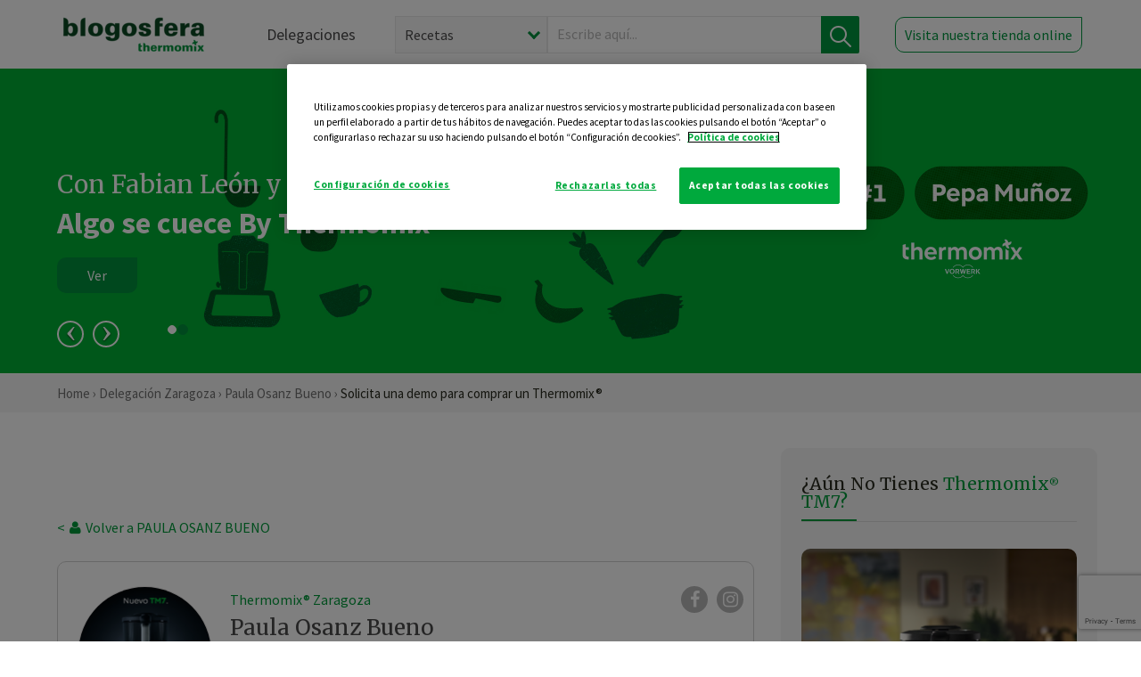

--- FILE ---
content_type: text/html; charset=UTF-8
request_url: https://thermomix-zaragoza.es/paula-osanz/comprar-thermomix/
body_size: 12715
content:
<!DOCTYPE html><html lang="es" xmlns="http://www.w3.org/1999/xhtml"><head> <script type="application/ld+json"> { "@context": "http://schema.org", "@type": "Organization", "name": "Blogosfera Thermomix", "url": "https://blogosferathermomix.es/", "logo": "https://blogosferathermomix.es/images/frontend/corporative/logo.png" } </script><script type="text/javascript" src="https://cdn.cookielaw.org/consent/3064fa5d-db95-48ac-a6d2-30af6c219df8/OtAutoBlock.js" ></script><script src="https://cdn.cookielaw.org/scripttemplates/otSDKStub.js" data-document-language="true" type="text/javascript" charset="UTF-8" data-domain-script="3064fa5d-db95-48ac-a6d2-30af6c219df8" ></script><script type="text/javascript">function OptanonWrapper() { }</script><script>(function(w,d,s,l,i){w[l]=w[l]||[];w[l].push({'gtm.start':new Date().getTime(),event:'gtm.js'});var f=d.getElementsByTagName(s)[0],j=d.createElement(s),dl=l!='dataLayer'?'&l='+l:'';j.async=true;j.src='//www.googletagmanager.com/gtm.js?id='+i+dl;f.parentNode.insertBefore(j,f);})(window,document,'script','dataLayer','GTM-WWJ4WMK');</script><meta charset="utf-8"><meta http-equiv="X-UA-Compatible" content="IE=edge"><meta name="viewport" content="width=device-width, initial-scale=1, user-scalable=no" /><title>Comprar Thermomix&reg; - Blog de PAULA OSANZ BUENO de Thermomix&reg; Zaragoza</title><meta name="description" content="Disfruta de una demo para comprar Thermomix&reg; &amp;reg con PAULA OSANZ BUENO, de Thermomix&reg; Zaragoza, para conocer todas las ventajas, comodidades y oportunidades que te ofrece Thermomix&reg; ."/><meta property="og:type" content="website"/><meta property="og:site_name" content="Thermomix&reg; Zaragoza"/><meta property="og:url" content="https://thermomix-zaragoza.es/paula-osanz/comprar-thermomix/"/><meta property="og:title" content="Comprar Thermomix&reg; - Blog de PAULA OSANZ BUENO de Thermomix&reg; Zaragoza"/><meta property="og:description" content="Disfruta de una demo para comprar Thermomix&reg; &amp;reg con PAULA OSANZ BUENO, de Thermomix&reg; Zaragoza, para conocer todas las ventajas, comodidades y oportunidades que te ofrece Thermomix&reg; ."/><meta name="twitter:card" content="summary"/><meta name="twitter:site" content="@ThermomixESP"/><meta name="twitter:title" content="Comprar Thermomix&reg; - Blog de PAULA OSANZ BUENO de Thermomix&reg; Zaragoza"/><meta name="twitter:description" content="Disfruta de una demo para comprar Thermomix&reg; &amp;reg con PAULA OSANZ BUENO, de Thermomix&reg; Zaragoza, para conocer todas las ventajas, comodidades y oportunidades que te ofrece Thermomix&reg; ."/><meta name="twitter:url" content="https://thermomix-zaragoza.es/paula-osanz/comprar-thermomix/"/><meta itemprop="description" content="Disfruta de una demo para comprar Thermomix&reg; &amp;reg con PAULA OSANZ BUENO, de Thermomix&reg; Zaragoza, para conocer todas las ventajas, comodidades y oportunidades que te ofrece Thermomix&reg; ."><meta itemprop="name" content="Comprar Thermomix&reg; - Blog de PAULA OSANZ BUENO de Thermomix&reg; Zaragoza"><meta property="og:locale" content="es_ES"/><link rel="canonical" href="https://thermomix-zaragoza.es/paula-osanz/comprar-thermomix/"/><meta property="og:image" content="http://blogosferathermomix.betaroiup.com/images/frontend/corporative/logo.png"/><meta name="twitter:image" content="http://blogosferathermomix.betaroiup.com/images/frontend/corporative/logo.png"/><!--[if lt IE 9]><script src="https://oss.maxcdn.com/libs/html5shiv/3.7.0/html5shiv.js"></script><script src="https://oss.maxcdn.com/libs/respond.js/1.4.2/respond.min.js"></script><![endif]--><meta name="csrf-token" content="Q6VnyZxLoluHVXMWLaa7XcTn4VZ6qsdmKkiiQ9TC"><link rel="shortcut icon" href="https://thermomix-zaragoza.es/images/frontend/favicon.ico" /><link rel="icon" href="https://thermomix-zaragoza.es/images/frontend/favicon.ico" /><script> window.Laravel = {"csrfToken":"Q6VnyZxLoluHVXMWLaa7XcTn4VZ6qsdmKkiiQ9TC"} </script> <link href="https://thermomix-zaragoza.es/css/frontend/plugins/jquery/jquery-ui.min.css?version=1.3.0" rel="stylesheet" /> <link href="https://thermomix-zaragoza.es/css/frontend/plugins/bootstrap/bootstrap.css?version=1.3.0" rel="stylesheet" /> <link href="https://thermomix-zaragoza.es/css/frontend/plugins/owl-carousel/css/owl.carousel.min.css?version=1.3.0" rel="stylesheet" /> <link href="https://thermomix-zaragoza.es/css/frontend/plugins/owl-carousel/css/owl.theme.default.min.css?version=1.3.0" rel="stylesheet" /> <link href="https://thermomix-zaragoza.es/css/frontend/corporative/../font-awesome/css/font-awesome.min.css?version=1.3.0" rel="stylesheet" /> <link href="https://thermomix-zaragoza.es/css/frontend/corporative/animate.min.css?version=1.3.0" rel="stylesheet" /> <link href="https://thermomix-zaragoza.es/css/frontend/corporative/icomoon.css?version=1.3.0" rel="stylesheet" /> <link href="https://thermomix-zaragoza.es/css/frontend/corporative/styles.css?version=1.3.0" rel="stylesheet" /> <script> var app = [];var lang = "js_interface";var secure_url = "\/\/blogosferathermomix.es";var constant_base_url = "\/\/blogosferathermomix.es\/";var base_url = "https:\/\/thermomix-zaragoza.es";var locale = "es";var is_mobile = false; </script> <!--[if lt IE 9]> <script src="https://oss.maxcdn.com/libs/html5shiv/3.7.0/html5shiv.js"></script> <script src="https://oss.maxcdn.com/libs/respond.js/1.4.2/respond.min.js"></script> <![endif]--> <script>window.onPreSubmitForm = function (callback, formId) {window.onSubmitRecaptcha = function (token) {var responseRecaptcha = $('.g-recaptcha-response').val(token);$("#"+formId).append(responseRecaptcha);callback(formId);grecaptcha.reset();};grecaptcha.execute();};</script><script src="https://www.google.com/recaptcha/api.js" async defer></script> </head><body id="page-top"><div id="container_loading" style="visibility: hidden; opacity : 0;"><div id="spinner"></div></div><noscript><iframe src="//www.googletagmanager.com/ns.html?id=GTM-WWJ4WMK"height="0" width="0" style="display:none;visibility:hidden"></iframe></noscript> <nav id="mainNav" class="navbar navbar-default navbar-custom navbar-fixed-top desktop-view"> <div class="container-fluid container-resolution header-container-align"> <div class="navbar-header page-scroll"> <a class="navbar-brand page-scroll" href="https://blogosferathermomix.es/"> <img src="https://cdn.blogsthermomix.es/images/frontend/corporative/logo.png" alt="Blogosfera Thermomix®"> </a> </div> <div class="collapse navbar-collapse main-nav-list" id="bs-navbar-collapse-1"> <ul class="nav navbar-nav navbar-right"> <li> <a class="page-scroll EventTraker link-delegaciones" data-category="Menu|Superior|Delegaciones | https://thermomix-zaragoza.es/paula-osanz/comprar-thermomix" data-action="Click" data-label="GoTo | https://blogosferathermomix.es/delegaciones-thermomix/" href="https://blogosferathermomix.es/delegaciones-thermomix/">Delegaciones</a> </li> <li id="globalSearchDesktop"> <div> <form action="https://thermomix-zaragoza.es/search" id="search-box" method="post"> <div class="form-search" style="display: flex; width: 100%"> <div class="content-select"> <select name="filter_search" id="filter_search"> <option value="post" >Recetas</option> <option value="advisor" >Agentes Comerciales</option> <option value="area" >Delegaciones</option> <option value="new" >Noticias</option> </select> <i></i> </div> <div class="content-input"> <input type="text" value="" name="term" id="term" placeholder="Escribe aquí... " class="input-text" required> <button style="background-color: #00913d" class="button-search EventTraker" data-category="Buscador | https://thermomix-zaragoza.es/paula-osanz/comprar-thermomix" data-action="Click" data-label="Submit" type="submit"> <span class=" EventTraker" data-category="Buscador | https://thermomix-zaragoza.es/paula-osanz/comprar-thermomix" data-action="Click" data-label="Submit"> <img id="search-global-icon" src="https://cdn.blogsthermomix.es/images/frontend/corporative/search-icon.png" alt="Busca receta, agente o delegación" class=" EventTraker" data-category="Buscador | https://thermomix-zaragoza.es/paula-osanz/comprar-thermomix" data-action="Click" data-label="Submit"> </span> <span id="search_global_spinner"></span> </button> </div> <input type="hidden" name="_token" id="_token" value="Q6VnyZxLoluHVXMWLaa7XcTn4VZ6qsdmKkiiQ9TC"> </div> </form></div> </li> <li class="buy-now-button"> <a class="page-scroll btn-secondary EventTraker btn-visit-store" data-category="Menu|Superior|Visitar | https://thermomix-zaragoza.es/paula-osanz/comprar-thermomix" data-action="Click" data-label="GoTo | https://vorwerk.com/es/es/productos/tienda-online?advisorID=ET00060184" href="https://vorwerk.com/es/es/productos/tienda-online?advisorID=ET00060184" target="_blank">Visita nuestra tienda online</a> </li> </ul> </div> </div> </nav> <nav class="navbar responsive-view"> <div class="main-menu-responsive"> <a class="delegations-button" href="https://blogosferathermomix.es/delegaciones-thermomix/"><img src="https://cdn.blogsthermomix.es/images/frontend/corporative/ico-delegacion-movil.svg" alt="icon-delegation-mobile" class="ico-delegacion"></a> <a class="navbar-brand page-scroll" href="https://blogosferathermomix.es/"><img src="https://cdn.blogsthermomix.es/images/frontend/corporative/logo.png" alt="Blogosfera Thermomix®" class="logo-movil"></a> <div class="open-tool-search"><img src="https://cdn.blogsthermomix.es/images/frontend/corporative/ico-lupa-movil.svg" alt="icon-lupa-mobile" class="ico-search active"> <img src="https://cdn.blogsthermomix.es/images/frontend/corporative/close-search.svg" alt="icon-close-search" class="fa fa-times"></div> </div> <div class="list-items-responsive"> <div> <form action="https://thermomix-zaragoza.es/search" id="search-box" method="post"> <div class="form-search" style="display: flex; width: 100%"> <div class="content-select"> <select name="filter_search" id="filter_search"> <option value="post" >Recetas</option> <option value="advisor" >Agentes Comerciales</option> <option value="area" >Delegaciones</option> <option value="new" >Noticias</option> </select> <i></i> </div> <div class="content-input"> <input type="text" value="" name="term" id="term" placeholder="Escribe aquí... " class="input-text" required> <button style="background-color: #00913d" class="button-search EventTraker" data-category="Buscador | https://thermomix-zaragoza.es/paula-osanz/comprar-thermomix" data-action="Click" data-label="Submit" type="submit"> <span class=" EventTraker" data-category="Buscador | https://thermomix-zaragoza.es/paula-osanz/comprar-thermomix" data-action="Click" data-label="Submit"> <img id="search-global-icon" src="https://cdn.blogsthermomix.es/images/frontend/corporative/search-icon.png" alt="Busca receta, agente o delegación" class=" EventTraker" data-category="Buscador | https://thermomix-zaragoza.es/paula-osanz/comprar-thermomix" data-action="Click" data-label="Submit"> </span> <span id="search_global_spinner"></span> </button> </div> <input type="hidden" name="_token" id="_token" value="Q6VnyZxLoluHVXMWLaa7XcTn4VZ6qsdmKkiiQ9TC"> </div> </form></div> </div> </nav> <div class="header-print"> <div class="row"> <div class="col-12"> <img src="https://cdn.blogsthermomix.es/images/frontend/corporative/logo.png" alt="logo"> </div> </div> </div> <header> <div id="slider-home" class="carousel slide" data-interval="false"> <div class="carousel-inner"> <div class="item active slider-home-one" style="background-image:url(https://cdn.blogsthermomix.es/media/Megabanners/attachments/52c2d87b27d2d059dc61dd365bd495e6.jpg)"><div class="container-fluid container-fluid container-resolution"><div class="col-lg-12 col-lg-offset-1 col-12 header-content animated slideInRight"><div class="header-content-inner advisor-header EventTraker" data-category="Slider | https://thermomix-zaragoza.es/paula-osanz/comprar-thermomix" data-action="Click" data-label="GoTo | https://www.vorwerk.com/es/es/productos/black-friday"><p class="sub-heading h3 EventTraker" data-category="Slider | https://thermomix-zaragoza.es/paula-osanz/comprar-thermomix" data-action="Click" data-label="GoTo | https://www.vorwerk.com/es/es/productos/black-friday">del 27 de octubre al 23 de noviembre</p><h3 class="slider-heading EventTraker" data-category="Slider | https://thermomix-zaragoza.es/paula-osanz/comprar-thermomix" data-action="Click" data-label="GoTo | https://www.vorwerk.com/es/es/productos/black-friday">Green Days 2025</h3></div><a class="go-to-shop" href="https://www.vorwerk.com/es/es/productos/black-friday" target="_blank">Descubre las ofertas</a></div></div></div><div class="item slider-home-one" style="background-image:url(https://cdn.blogsthermomix.es/media/Megabanners/attachments/bbc4bd5c9ca9242cc9b91f6d7e64533c.jpg)"><div class="container-fluid container-fluid container-resolution"><div class="col-lg-12 col-lg-offset-1 col-12 header-content animated slideInRight"><div class="header-content-inner advisor-header EventTraker" data-category="Slider | https://thermomix-zaragoza.es/paula-osanz/comprar-thermomix" data-action="Click" data-label="GoTo | https://www.youtube.com/watch?v=luWRdyhl2Ws&amp;list=PLt6es8zbxwdZG0iW38jks7tCHVBsP3hdy&amp;index=1"><p class="sub-heading h3 EventTraker" data-category="Slider | https://thermomix-zaragoza.es/paula-osanz/comprar-thermomix" data-action="Click" data-label="GoTo | https://www.youtube.com/watch?v=luWRdyhl2Ws&amp;list=PLt6es8zbxwdZG0iW38jks7tCHVBsP3hdy&amp;index=1">Con Fabian León y Pepa Muñoz</p><h3 class="slider-heading EventTraker" data-category="Slider | https://thermomix-zaragoza.es/paula-osanz/comprar-thermomix" data-action="Click" data-label="GoTo | https://www.youtube.com/watch?v=luWRdyhl2Ws&amp;list=PLt6es8zbxwdZG0iW38jks7tCHVBsP3hdy&amp;index=1">Algo se cuece By Thermomix&reg; </h3></div><a class="go-to-shop" href="https://www.youtube.com/watch?v=luWRdyhl2Ws&amp;list=PLt6es8zbxwdZG0iW38jks7tCHVBsP3hdy&amp;index=1" target="_blank">Ver</a></div></div></div><div class="container-fluid container-resolution p-0"><div class="col-lg-5 col-12 nav-carousel"><a class="left carousel-control" href="#slider-home" data-slide="prev"> <span class="icon-prev"></span> </a><a class="right carousel-control" href="#slider-home" data-slide="next"> <span class="icon-next"></span> </a><ol class="carousel-indicators"><li data-target="#slider-home" data-slide-to="0" class="active"></li><li data-target="#slider-home" data-slide-to="1" ></li></ol></div></div> </div> </div> </header> <div class="main-breadcrumb"> <div class="container-fluid container-resolution"> <h3> <a href="https://blogosferathermomix.es/" class="EventTraker" data-category="Breadcrumb | https://thermomix-zaragoza.es/paula-osanz/comprar-thermomix" data-action="Click" data-label="GoTo | https://blogosferathermomix.es/">Home</a> &rsaquo; <a href="https://thermomix-zaragoza.es" class="EventTraker" data-category="Breadcrumb | https://thermomix-zaragoza.es/paula-osanz/comprar-thermomix" data-action="Click" data-label="GoTo | https://thermomix-zaragoza.es">Delegación Zaragoza</a> &rsaquo; <a href="https://thermomix-zaragoza.es/paula-osanz" class="EventTraker" data-category="Breadcrumb | https://thermomix-zaragoza.es/paula-osanz/comprar-thermomix" data-action="Click" data-label="GoTo | https://thermomix-zaragoza.es/paula-osanz"> Paula Osanz Bueno</a> &rsaquo; <span class="solicita">Solicita una demo para comprar un Thermomix&reg;</span> </h3> </div></div> <section class="main-content container-contacto"> <div class="container-fluid container-resolution"><div class="row"><div class="col-lg-8 col-md-8 col-sm-12 col-xs-12 wrapper-content"><div class="row"><div class="col-12 menu-categories-no-slider"><div class="categorias-blog-new"> </div></div></div><div style="margin-top: 20px"><div class="main-breadcrumb-new"> <a href="https://thermomix-zaragoza.es/paula-osanz" class="link-goback EventTraker" >< <i class="fa fa-user" aria-hidden="true"></i> Volver a PAULA OSANZ BUENO</a> </div></div><div class="box-area box-delegado-info"> <div> <img style="border: 1px solid #e9e6e6;border-radius: 50%;" src="https://cdn.blogsthermomix.es/dynamic_content/images/advisors/9535056f890026708743f4223d3bb72c.jpg" class="img-responsive img-delegado-big" alt="advisor-image"> </div> <div class="content content-delegado"> <div class="head-delegado"> <img style="border: 1px solid #e9e6e6;border-radius: 50%;" src="https://cdn.blogsthermomix.es/dynamic_content/images/advisors/9535056f890026708743f4223d3bb72c.jpg" class="img-responsive" alt="advisor-image-default"> <div class="box-title"> <img src="https://cdn.blogsthermomix.es/images/frontend/corporative/ico-puntos.png" alt="icon-points" class="img-responsive icon-rrss-movil" /> <div class="title"> <a href="https://thermomix-zaragoza.es">Thermomix® Zaragoza</a> <h3>Paula Osanz Bueno</h3> </div> <div class="box-rrss"> <a href="https://www.facebook.com/ThermomixSpain/" target="_blank"> <i class="fa fa-facebook"></i> </a> <a href="https://www.instagram.com/thermomixespana/?hl=es" style="padding-left: 10px;" target="_blank"> <i class="fa fa-instagram"></i> </a> </div> </div> </div> <div class="readMorenew"><h2><em>Bienvenidos a mi rinc&oacute;n en la Blogosfera Thermomix&reg; !!</em></h2><p><em>Soy de Sabi&ntilde;&aacute;nigo ( Huesca) y desde Febrero de 2014&nbsp;, trabajo en Thermomix&reg; .</em>&nbsp;</p><p><em><strong>Me encanta cocinar y desde que tengo Thermomix&reg; ...me gusta m&aacute;s!</strong> Porque me facilita el trabajo en la cocina y adapto mis propias recetas.</em></p><p><em>Espero que os guste mi rinc&oacute;n de cocina, trucos,...para que saqu&eacute;is el m&aacute;ximo rendimiento a vuestro Thermomix&reg; </em></p><p><em>Aun no lo conoces??! P&iacute;deme una demo sin compromiso!!</em></p></div> <div class="fulltext"><h2><em>Bienvenidos a mi rinc&oacute;n en la Blogosfera Thermomix&reg; !!</em></h2><p><em>Soy de Sabi&ntilde;&aacute;nigo ( Huesca) y desde Febrero de 2014&nbsp;, trabajo en Thermomix&reg; .</em>&nbsp;</p><p><em><strong>Me encanta cocinar y desde que tengo Thermomix&reg; ...me gusta m&aacute;s!</strong> Porque me facilita el trabajo en la cocina y adapto mis propias recetas.</em></p><p><em>Espero que os guste mi rinc&oacute;n de cocina, trucos,...para que saqu&eacute;is el m&aacute;ximo rendimiento a vuestro Thermomix&reg; </em></p><p><em>Aun no lo conoces??! P&iacute;deme una demo sin compromiso!!</em></p></div> <div class="actions-delegado"> <button type="button" class="btn-delegado" data-advisor_name="" data-toggle="modal" data-target="#ModalCallYouForm"> <i class="fa fa-phone" ></i> Te llamo gratis </button> <a class="btn-delegado btn-delegado-verde" href="https://vorwerk.com/es/es/productos/thermomix/thermomix-tm6?advisorID=ET00060184"> <i class="fa fa-shopping-cart" aria-hidden="true"></i> Comprar Thermomix® </a> </div> </div> </div><div id="ModalCallYouForm" class="modal fade modal-action" role="dialog"> <div class="modal-dialog modal-lg"> <div class="modal-content "> <div class="modal-header " style="border: none;"> <button type="button" class="close" data-dismiss="modal">&times;</button> </div> <div class="modal-body"> <div class="modal-container"> <div class="row"> <div style="background-image: url(https://cdn.blogsthermomix.es/images/frontend/corporative/bg-modal-advisor-contact.webp)" class="col-md-6 col-12 col-img"> <img src="https://cdn.blogsthermomix.es/images/frontend/corporative/bg-modal-advisor-contact.webp" alt="img-modal-call" class="img-responsive" /> </div> <div class="col-md-6 col-12 col-txt"> <h3>¿Quieres que te llame <span>Paula Osanz Bueno?</span></h3> <p>Te llamamos gratis para explicarte las <strong>ventajas de Thermomix®.</strong><br />Rellena los campos para poder llamarte</p> <div class="box-form"><form data-pre-submit="onPreSubmitForm" class="info-call" name="callYouForm" id="callYouForm" action="https://thermomix-zaragoza.es/api/advisor-contact" method="post" novalidate data-validation="validate" role="form"><div class="row control-group col-lg-12 "><div class="form-group "><input type="text" class="form-control " placeholder="Nombre" id="name" name="name" validation="required:true" value=""> </div> </div><div class="row control-group col-lg-12 "><div class="form-group "><input type="text" class="form-control " placeholder="Teléfono *" id="phone" name="phone" validation="required:true numberPhone:true" value=""> </div> </div><div class="row control-group col-lg-12 "><div class="form-group "><input type="text" class="form-control " placeholder="CP *" id="cp" name="cp" validation="required:true cpValid:true" value=""> </div> </div><div class="row control-group col-lg-12 "><div class="form-group "><select class="form-control " id="available" name="available" validation="required:true"><option value="">Selecciona un horario</option><option value="morming" >Mañana</option><option value="afternoon" >Tarde</option></select> </div> </div><div class="row control-group col-lg-12 privacy checkbox"><div class="form-group "><p>En Vorwerk trataremos tus datos para gestionar la consulta realizada. Puedes ejercer tus derechos de acceso, rectificación, cancelación, oposición, limitación del tratamiento y portabilidad escribiéndonos a protecciondedatos@vorwerk.es. Más información en la<a href="https://www.vorwerk.com/es/es/c/home/general/politica-privacidad"title="Política de Privacidad" target="_blank"> Política de Privacidad.</a></p><label><input type="checkbox" id="legals1" name="legals1" validation="required:true" >Autorizo el tratamiento de mis datos personales para el envío de comunicaciones comerciales sobre productos o servicios de Vorwerk España.</label> </div> </div><div class="row control-group col-lg-12 privacy checkbox"><div class="form-group "><label><input type="checkbox" id="legals" name="legals" validation="required:true" >Acepto el envío de mis datos personales para permitir a Vorwek ponerse en contacto conmigo.</label> </div> </div><input type="hidden" id="advisor_id" name="advisor_id" value="eyJpdiI6ImtCbE82ZGMrekUyVFwvRWZkdzVXKzF3PT0iLCJ2YWx1ZSI6IlhiMUQ0Tkp6enBwV1dJTE96R1g4MEE9PSIsIm1hYyI6ImZlZWUwN2FlYjViOThmN2QzMjVhNGZjODk3ZGNiMWRiZjkzNTlmMjUwYmU5NmUyODlhMGIzNDJlZDU1MTgzMmIifQ=="><input type="hidden" id="advisor_name" name="advisor_name" value=" PAULA OSANZ BUENO"><input type="hidden" id="advisor_email" name="advisor_email" value="osanz.bueno.paula@ithermomix.es"><input type="hidden" id="blog_id" name="blog_id" value="eyJpdiI6ImpOSHVLdzJia1NuQmhBUkFlUCtFb1E9PSIsInZhbHVlIjoiMG9HdlU0WFJ0T09UVitsSnNINDlNQT09IiwibWFjIjoiZDAzYTUyZTU0YTEwYzM4NmQ3ZTI1ZDE0YWE4YTJhN2E3MzY0ZjZkMWQzMGE1M2NmZTUwOTk2NTEwZGZjODA3NCJ9"><input type="hidden" id="area_id" name="area_id" value="eyJpdiI6InQ2ZU9kYlVPUHN4NFwvRWNLNE9scDRRPT0iLCJ2YWx1ZSI6IlJiXC83Z3NncFlHQzhKckdPZmtnS3ZRPT0iLCJtYWMiOiIxNDFjNGJhM2QwNzVlY2IxM2ZiODk3NmJjMTM1MjBjM2VmYjM3OTRkZmFkYWZiNmJmMjIzOTU5MTc2YzljYzYxIn0="><input type="hidden" id="area_name" name="area_name" value="Zaragoza"> <div class="clearfix"></div> <div id="error_response"></div> <div class="row "> <div class="form-group col-xs-12 "> <button type="submit" class="btn btn-primary btn-md ask-button tracker-button-form">Contactar</button> </div> </div><input type="hidden" name="fid" id="fid" value="eyJpdiI6IkRYWTI4c2hcL29rbFMzdjNaXC9Tc1pSQT09IiwidmFsdWUiOiIyQnBlS2xGdCs2U2czeDk3cHE0b0x3PT0iLCJtYWMiOiJhMWE2MmY4ZTZlN2UyZDY1YmI5NmQ2OWIzZWRkYmY0MzIwNDg5MTRhMWRjNTM0NTU2NWI5YThiYjgzMzZkOTM1In0="/><input type="hidden" name="sid" id="sid" value="eyJpdiI6IitPazl1M3dkYlErQ0xwSmxxYVVXVXc9PSIsInZhbHVlIjoicVhrUldmanZYdjd6Nzhlbm56cXFTdz09IiwibWFjIjoiOGNmYzA4YzA2OTRhY2YyNmVmN2IwNWI1OGM5MDRmOWZlOTA0MmUxMTQ2Mjg3NjQ3ODI5NjZmNmE5ODkzMzhlOCJ9"/><input type="hidden" name="bid" id="bid" value="eyJpdiI6InNJNDdwSmc1dnphYklZdjRaRmNzY3c9PSIsInZhbHVlIjoiMU5tTkgxbFQxU2VZeVdrOFwvNDFrbFE9PSIsIm1hYyI6IjgxY2U5MGY3YzQzMjhlYWZlOTE5YWFkMGM1ZTM3ZWI4NGUwNzJkNjMyNzhjYzdjNzFkOGNhYjgxZjc5NjBjNWQifQ=="/><input type="hidden" name="has_captcha" id="has_captcha" value="1"/><input type="hidden" name="referral" id="referral" value=""/><input type="hidden" name="_token" value="Q6VnyZxLoluHVXMWLaa7XcTn4VZ6qsdmKkiiQ9TC"></form> <div class="alert fade in alert-success" id="successcallYouForm" style="display: none"></div></div> </div> </div> </div> </div> </div> </div></div><div id="ModalWhatsappMeForm" class="modal fade modal-action" role="dialog"> <div class="modal-dialog modal-lg"> <div class="modal-content "> <div class="modal-header " style="border: none;"> <button type="button" class="close" data-dismiss="modal">&times;</button> </div> <div class="modal-body "> <div class="modal-container"> <div class="row"> <div class="col-md-6 col-12 col-img col-img-agente"> <img src="https://cdn.blogsthermomix.es/images/frontend/corporative/bg-modal-agente.jpg" alt="image-modal-whatsapp" class="img-responsive" /> </div> <div class="col-md-6 col-12 col-txt"> <h3>¿Quieres hablar con <span>Paula Osanz Bueno</span> por Whatsapp?</h3> <p>Indica tu nombre y teléfono y podrás escribirme directamente</p> <div class="box-form" style="margin-left: 15px;"><form data-pre-submit="onPreSubmitForm" class="user-ask" name="whatsappMeForm" id="whatsappMeForm" action="https://thermomix-zaragoza.es/api/advisor-contact" method="post" novalidate data-validation="validate" role="form"><div class="row control-group col-lg-12 col-sm-6"><div class="form-group "><input type="text" class="form-control " placeholder="Nombre" id="name" name="name" validation="required:true" value=""> </div> </div><div class="row control-group col-lg-12 col-sm-6"><div class="form-group "><input type="text" class="form-control " placeholder="Teléfono *" id="phone" name="phone" validation="required:true numberPhone:true" value=""> </div> </div><div class="row control-group col-lg-12 col-md-12 col-sm-12 privacy checkbox"><div class="form-group "><p>En Vorwerk trataremos tus datos para gestionar la consulta realizada. Puedes ejercer tus derechos de acceso, rectificación, cancelación, oposición, limitación del tratamiento y portabilidad escribiéndonos a protecciondedatos@vorwerk.es. Más información en la<a href="https://www.vorwerk.com/es/es/c/home/general/politica-privacidad"title="Política de Privacidad" target="_blank"> Política de Privacidad.</a></p><label><input type="checkbox" id="legals1" name="legals1" validation="required:true" >Autorizo el tratamiento de mis datos personales para el envío de comunicaciones comerciales sobre productos o servicios de Vorwerk España.</label> </div> </div><div class="row control-group col-lg-12 col-md-12 col-sm-12 privacy checkbox"><div class="form-group "><label><input type="checkbox" id="legals" name="legals" validation="required:true" >Acepto el envío de mis datos personales para permitir a Vorwek ponerse en contacto conmigo.</label> </div> </div><input type="hidden" id="advisor_id" name="advisor_id" value="eyJpdiI6ImtCbE82ZGMrekUyVFwvRWZkdzVXKzF3PT0iLCJ2YWx1ZSI6IlhiMUQ0Tkp6enBwV1dJTE96R1g4MEE9PSIsIm1hYyI6ImZlZWUwN2FlYjViOThmN2QzMjVhNGZjODk3ZGNiMWRiZjkzNTlmMjUwYmU5NmUyODlhMGIzNDJlZDU1MTgzMmIifQ=="><input type="hidden" id="advisor_name" name="advisor_name" value=" PAULA OSANZ BUENO"><input type="hidden" id="advisor_email" name="advisor_email" value="osanz.bueno.paula@ithermomix.es"><input type="hidden" id="advisor_phone" name="advisor_phone" value="626868974"><input type="hidden" id="blog_id" name="blog_id" value="eyJpdiI6ImpOSHVLdzJia1NuQmhBUkFlUCtFb1E9PSIsInZhbHVlIjoiMG9HdlU0WFJ0T09UVitsSnNINDlNQT09IiwibWFjIjoiZDAzYTUyZTU0YTEwYzM4NmQ3ZTI1ZDE0YWE4YTJhN2E3MzY0ZjZkMWQzMGE1M2NmZTUwOTk2NTEwZGZjODA3NCJ9"><input type="hidden" id="area_id" name="area_id" value="eyJpdiI6InQ2ZU9kYlVPUHN4NFwvRWNLNE9scDRRPT0iLCJ2YWx1ZSI6IlJiXC83Z3NncFlHQzhKckdPZmtnS3ZRPT0iLCJtYWMiOiIxNDFjNGJhM2QwNzVlY2IxM2ZiODk3NmJjMTM1MjBjM2VmYjM3OTRkZmFkYWZiNmJmMjIzOTU5MTc2YzljYzYxIn0="><input type="hidden" id="area_name" name="area_name" value="Zaragoza"> <div class="clearfix"></div> <div id="error_response"></div> <div class="row "> <div class="form-group col-xs-12 "> <button type="submit" class="btn btn-primary btn-md ask-button tracker-button-form">Contactar</button> </div> </div><input type="hidden" name="fid" id="fid" value="eyJpdiI6IjVLemFWdkFhUXBqYjQzeWxmNDh1Qnc9PSIsInZhbHVlIjoiOGhvVHJZOXg1aVRrUVhvU1JWMDYxZz09IiwibWFjIjoiMDdhODc0MTU3MzNhMDgzODgwM2IzNzBmZDM1MGMyZGQwM2M2ZGQxYjQzZjI2MzIyNGRkYTg3NjlkZmVkOWU1MCJ9"/><input type="hidden" name="sid" id="sid" value="eyJpdiI6IlMwNE9GMGNMOWI3ellIWGR1UDNvQnc9PSIsInZhbHVlIjoiSWJIZTJyK3RxS3R1cWM4XC9vdE9MOUE9PSIsIm1hYyI6IjU1ODQwYWY1ZWNkODIzZjRlMDg3ODViYjM2OTMyODZlNDIzODk0NzFjZDliZTA5YWMwMzg4OGE1ZDRmNzAwM2MifQ=="/><input type="hidden" name="bid" id="bid" value="eyJpdiI6InNJNDdwSmc1dnphYklZdjRaRmNzY3c9PSIsInZhbHVlIjoiMU5tTkgxbFQxU2VZeVdrOFwvNDFrbFE9PSIsIm1hYyI6IjgxY2U5MGY3YzQzMjhlYWZlOTE5YWFkMGM1ZTM3ZWI4NGUwNzJkNjMyNzhjYzdjNzFkOGNhYjgxZjc5NjBjNWQifQ=="/><input type="hidden" name="has_captcha" id="has_captcha" value="1"/><input type="hidden" name="referral" id="referral" value=""/><input type="hidden" name="_token" value="Q6VnyZxLoluHVXMWLaa7XcTn4VZ6qsdmKkiiQ9TC"></form> <div class="alert fade in alert-success" id="successwhatsappMeForm" style="display: none"></div></div> </div> </div> </div> </div> </div> </div></div><div id='captcha-container' class="row control-group col-lg-12" style="z-index: 99999; display: none;"> <div class="form-group col-xs-12 text-center captcha-container"> <div class="g-recaptcha" data-sitekey="6LfqIIwUAAAAANUxiL_NRkGPvQJLSD6IxyGkiCpG" data-callback="onSubmitRecaptcha" data-size="invisible"> </div> </div></div><div class="contact-grid"><h1 class="demo-title merry">Solicita tu demostración de <span>Thermomix®</span></h1><p>Te explicamos cómo conseguir una demo para comprar un Thermomix® paso a paso. Completa el siguiente formulario y me pondré en contacto contigo para aclarar tus dudas y reservar una demostración de Thermomix® sin compromiso.</p><div class='col-lg-10 col-md-12 col-sm-12 col-xs-12 no-padding'><p class="contact-grid-title">Tus datos personales</p><div id='captcha-container' class="row control-group col-lg-12" style="z-index: 99999; display: none;"><div class="form-group col-xs-12 text-center captcha-container"><div class="g-recaptcha" data-sitekey="6LfqIIwUAAAAANUxiL_NRkGPvQJLSD6IxyGkiCpG" data-callback="onSubmitRecaptcha" data-size="invisible"></div></div></div><form data-pre-submit="onPreSubmitForm" class="contact-grid-form" name="buyNowForm" id="buyNowForm" action="https://thermomix-zaragoza.es/api/buy-now" method="post" novalidate data-validation="validate" role="form"><div class="row control-group col-lg-6 col-sm-6"><div class="form-group floating-label-form-group controls "><label class=" control-label">Nombre *</label><input type="text" class="form-control " placeholder="" id="first_name" name="first_name" validation="required:true" value=""> </div> </div><div class="row control-group col-lg-6 col-sm-6"><div class="form-group floating-label-form-group controls "><label class=" control-label">Apellidos *</label><input type="text" class="form-control " placeholder="" id="last_name" name="last_name" validation="required:true" value=""> </div> </div><div class="row control-group col-lg-6 col-sm-6"><div class="form-group floating-label-form-group controls "><label class=" control-label">Dirección *</label><input type="text" class="form-control " placeholder="" id="address" name="address" validation="required:true" value=""> </div> </div><div class="row control-group col-lg-6 col-sm-6"><div class="form-group floating-label-form-group controls "><label class=" control-label">CP *</label><input type="text" class="form-control " placeholder="" id="cp" name="cp" validation="required:true cpValid:true" value=""> </div> </div><div class="row control-group col-lg-6 col-sm-6"><div class="form-group floating-label-form-group controls "><label class=" control-label">Localidad *</label><input type="text" class="form-control " placeholder="" id="city" name="city" validation="required:true" value=""> </div> </div><div class="row control-group col-lg-6 col-sm-6"><div class="form-group floating-label-form-group controls "><label class=" control-label">Provincia *</label><select class="form-control " id="province" name="province" validation="required:true"><option value="">Provincia *</option><option value="2" >Albacete</option><option value="3" >Alicante</option><option value="4" >Almería</option><option value="1" >Araba/Álava</option><option value="33" >Asturias</option><option value="5" >Ávila</option><option value="6" >Badajoz</option><option value="7" >Baleares, Islas</option><option value="8" >Barcelona</option><option value="48" >Bizkaia</option><option value="9" >Burgos</option><option value="10" >Cáceres</option><option value="11" >Cádiz</option><option value="12" >Castellón</option><option value="51" >Ceuta</option><option value="13" >Ciudad Real</option><option value="14" >Córdoba</option><option value="15" >Coruña, A</option><option value="16" >Cuenca</option><option value="20" >Gipuzkoa</option><option value="17" >Girona</option><option value="18" >Granada</option><option value="19" >Guadalajara</option><option value="21" >Huelva</option><option value="22" >Huesca</option><option value="23" >Jaén</option><option value="24" >León</option><option value="25" >Lleida</option><option value="27" >Lugo</option><option value="28" >Madrid</option><option value="29" >Málaga</option><option value="52" >Melilla</option><option value="30" >Murcia</option><option value="31" >Navarra</option><option value="32" >Ourense</option><option value="34" >Palencia</option><option value="35" >Palmas, Las</option><option value="36" >Pontevedra</option><option value="26" >Rioja, La</option><option value="37" >Salamanca</option><option value="38" >Santa Cruz de Tenerife</option><option value="39" >Santander</option><option value="40" >Segovia</option><option value="41" >Sevilla</option><option value="42" >Soria</option><option value="43" >Tarragona</option><option value="44" >Teruel</option><option value="45" >Toledo</option><option value="46" >Valencia</option><option value="47" >Valladolid</option><option value="49" >Zamora</option><option value="50" >Zaragoza</option></select> </div> </div><div class="row control-group col-lg-6 col-sm-6"><div class="form-group floating-label-form-group controls "><label class=" control-label">Dirección de correo electrónico *</label><input type="email" class="form-control " placeholder="" id="email" name="email" validation="required:true email:true" value=""> </div> </div><div class="row control-group col-lg-6 col-sm-6"><div class="form-group floating-label-form-group controls "><label class=" control-label">Teléfono *</label><input type="text" class="form-control " placeholder="" id="phone" name="phone" validation="required:true numberPhone:true" value=""> </div> </div><div class="row control-group col-lg-12 col-md-12 col-sm-12"><div class="form-group "><textarea rows="5" class="form-control " placeholder="Si tienes alguna consulta sobre la demostración, escríbela aquí para que podamos ayudarte." id="message" name="message" validation="required:false" value=""></textarea> </div> </div><div class="row control-group col-lg-12 privacy checkbox col-md-12 col-sm-12"><div class="form-group "><p>En Vorwerk trataremos tus datos para gestionar una demostración de Thermomix®. Puedes ejercer tus derechos de acceso, rectificación, cancelación, oposición, limitación del tratamiento y portabilidad escribiéndonos a protecciondedatos@vorwerk.es. Más información en la<a href="https://www.vorwerk.com/es/es/c/home/general/politica-privacidad"title="Política de Privacidad" target="_blank"> Política de Privacidad.</a></p><label><input type="checkbox" id="legals1" name="legals1" validation="required:true" >Autorizo el tratamiento de mis datos personales para el envío de comunicaciones comerciales sobre productos o servicios de Vorwerk España.</label> </div> </div><div class="row control-group col-lg-12 privacy checkbox col-md-12 col-sm-12"><div class="form-group "><label><input type="checkbox" id="legals" name="legals" validation="required:true" >He leído y acepto el tratamiento de mis datos.</label> </div> </div><input type="hidden" id="advisor_id" name="advisor_id" value="eyJpdiI6ImtCbE82ZGMrekUyVFwvRWZkdzVXKzF3PT0iLCJ2YWx1ZSI6IlhiMUQ0Tkp6enBwV1dJTE96R1g4MEE9PSIsIm1hYyI6ImZlZWUwN2FlYjViOThmN2QzMjVhNGZjODk3ZGNiMWRiZjkzNTlmMjUwYmU5NmUyODlhMGIzNDJlZDU1MTgzMmIifQ=="><input type="hidden" id="advisor_name" name="advisor_name" value=" PAULA OSANZ BUENO"><input type="hidden" id="advisor_email" name="advisor_email" value="osanz.bueno.paula@ithermomix.es"><input type="hidden" id="blog_id" name="blog_id" value="eyJpdiI6ImpOSHVLdzJia1NuQmhBUkFlUCtFb1E9PSIsInZhbHVlIjoiMG9HdlU0WFJ0T09UVitsSnNINDlNQT09IiwibWFjIjoiZDAzYTUyZTU0YTEwYzM4NmQ3ZTI1ZDE0YWE4YTJhN2E3MzY0ZjZkMWQzMGE1M2NmZTUwOTk2NTEwZGZjODA3NCJ9"><input type="hidden" id="area_id" name="area_id" value="eyJpdiI6InQ2ZU9kYlVPUHN4NFwvRWNLNE9scDRRPT0iLCJ2YWx1ZSI6IlJiXC83Z3NncFlHQzhKckdPZmtnS3ZRPT0iLCJtYWMiOiIxNDFjNGJhM2QwNzVlY2IxM2ZiODk3NmJjMTM1MjBjM2VmYjM3OTRkZmFkYWZiNmJmMjIzOTU5MTc2YzljYzYxIn0="><input type="hidden" id="area_name" name="area_name" value="Zaragoza"> <div class="clearfix"></div> <div id="error_response"></div> <div class="row "> <div class="form-group col-xs-12 "> <button type="submit" class="btn btn-primary tracker-button-form">Solicita una demo para comprar un Thermomix&reg;</button> </div> </div><input type="hidden" name="fid" id="fid" value="eyJpdiI6ImE3WnZpT2RcL0FuSjRvNmxBV1wvcFlsZz09IiwidmFsdWUiOiJKeGptOXFnWDlkcEIrOGhiU1d5Nkt3PT0iLCJtYWMiOiJiNjFlNjUyODMyYWRhNzgxNjliMTEyNWZjMzlhMjNhNDBlMjM5OWQzZDQ0OWUxZmNhZjMyMGQ4MmU1YzFiYjA5In0="/><input type="hidden" name="sid" id="sid" value="eyJpdiI6IkxYaUF3T204bDlIaTJSUDQzeGZMVkE9PSIsInZhbHVlIjoia2FFM1VhT0JhMk05SDZhV0NWTmVqZz09IiwibWFjIjoiM2VmZDk4Mjc0YTY5YWY5NWQyMDQyOTIwNWU3NzlkMWEzZTZlNzNmNWJjZmY5NDdlZDM5NzhmNWI0YmM5MGM5ZCJ9"/><input type="hidden" name="bid" id="bid" value="eyJpdiI6InNJNDdwSmc1dnphYklZdjRaRmNzY3c9PSIsInZhbHVlIjoiMU5tTkgxbFQxU2VZeVdrOFwvNDFrbFE9PSIsIm1hYyI6IjgxY2U5MGY3YzQzMjhlYWZlOTE5YWFkMGM1ZTM3ZWI4NGUwNzJkNjMyNzhjYzdjNzFkOGNhYjgxZjc5NjBjNWQifQ=="/><input type="hidden" name="has_captcha" id="has_captcha" value="1"/><input type="hidden" name="referral" id="referral" value=""/><input type="hidden" name="_token" value="Q6VnyZxLoluHVXMWLaa7XcTn4VZ6qsdmKkiiQ9TC"></form> <div class="alert fade in alert-success" id="successbuyNowForm" style="display: none"></div></div></div></div><aside class="aside col-lg-4 col-md-4 col-sm-12 col-xs-12"><div class="aside-wrapper-content"> <script type="text/javascript"> var currentMeetingLink; var intervalJQ = setInterval(function(){ if(typeof jQuery !== 'undefined' && jQuery !== null){ clearInterval(intervalJQ); initModal(jQuery); } }, 300); function initModal($){ $('#ModalRegistrant').on('show.bs.modal', function (e) { var id = currentMeetingLink.attr('data-id'); var logo = currentMeetingLink.attr('data-logo'); id = id.split('-'); $('#registrantForm').find('#meetingId').val(id[0]); $('#registrantForm').find('#occurrenceId').val(id[1]); if(logo != ''){ $('#registrantForm').parents(".modal-content:first").find('.logo-patrocinador-form:first').show(); $('#registrantForm').parents(".modal-content:first").find('.logo-patrocinador-form:first').attr("src", logo); }else{ $('#registrantForm').parents(".modal-content:first").find('.logo-patrocinador-form:first').hide(); } }); $('#ModalRegistrant').on('hidden.bs.modal', function (e) { $('#success-response').hide(); $('#error-response').hide(); $('#registrantForm').find('#meetingId').val(''); $('#registrantForm').find('#occurrenceId').val(''); $('#registrantForm').parents(".modal-content:first").find('.logo-patrocinador-form:first').attr("src", ''); }); $('.registrant-request').on('click', function(){ currentMeetingLink = $(this); $('#ModalRegistrant').modal('show'); }); var validator = $('#registrantForm').validate({ ignore : "", debug : false, errorElement : 'span', errorClass : 'text-danger', submitHandler : function(){ var responseElement = $('#registrantForm').find("[id^='g-recaptcha-response']"); var responseElementId = responseElement.attr('id'); var idArr = responseElementId.split('-'); var grecaptchaId = 0; if(idArr.length == 4){ var grecaptchaId = idArr[idArr.length - 1]; } var response = responseElement.val(); if(response.length == 0){ $('#captcha-message').show(); }else{ $('#captcha-message').hide(); $("#save_registrant").attr('disabled', 'disabled'); $.ajax( { url: $('#registrantForm').attr('action'), dataType : 'json', method : 'POST', data: $('#registrantForm').formSerialize(), success : function(data){ if(data.status == 'ok'){ $('#registrantForm').find('input[type=text]').val(''); $('#registrantForm').find('input[type=email]').val(''); $('#registrantForm').find('input[type=number]').val(''); $('#registrantForm').find('select[id=is_customer]').val('not'); $('#registrantForm').find('select[id=is_invited]').val('not'); $('#registrantForm').find('input[type=checkbox]').prop('checked', false); $('#success-response').html(data.message); $('#success-response').show(); $('#error-response').hide(); }else{ $('#success-response').hide(); $('#error-response').html(data.message); $('#error-response').show(); } $("#save_registrant").removeAttr("disabled"); grecaptcha.reset(grecaptchaId); } } ); } } }); $("#save_registrant").on('click', function(){ $('#registrantForm').submit(); }); $("#is_invited").on('change', function(){ if ($("#is_invited").val() === 'yes'){ $('#inviting_agent_name').removeClass('hide'); $('#inviting_agent_name').attr('required', true); }else{ $('#inviting_agent_name').addClass('hide'); $('#inviting_agent_name').removeAttr('required'); } }); } </script> <div class="box-demostracion"> <h3 style="font-size: 19px">¿Aún no tienes <span>Thermomix<sup style="font-size: 10px">®</sup> TM7?</span></h3> <div class="border-green"></div> <br> <div class="img-holder"> <img src="https://cdn.blogsthermomix.es/dynamic_content/images/buy_banner/02edf4502cc994460b684378c5254c34.png" class="img-promo-sidebar" alt=""> </div> <p>Thermomix TM7 como nunca antes.</p> <a data-category="Promotions/Editions|Sidebar|Comprar | https://thermomix-zaragoza.es/paula-osanz/comprar-thermomix" data-action="Click" data-label="GoTo | https://www.vorwerk.com/es/es/productos/thermomix/thermomix-tm7" href="https://www.vorwerk.com/es/es/productos/thermomix/thermomix-tm7">Comprar</a> </div> <div class="users-info talleres-destacados"> <h3>Productos <span>destacados</span></h3> <div class="border-green"></div> <div class="productos-grid"> <div class="item"> <div class="img-destacado"> <img src="https://cdn.blogsthermomix.es/dynamic_content/images/featured_products/a2dd8cc9d1cb7198e37d02f95164f624.png" alt=" Cook-Key ® TM5"> </div> <div class="grid-content"> <div class="tag">TM5</div> <h4><a href="https://www.vorwerk.com/es/es/shop/cook-keyr?&amp;utm_source=blogosfera&amp;utm_medium=community&amp;utm_campaign=2025repuestos" target="_blank"> Cook-Key ® TM5</a></h4> <a href="https://www.vorwerk.com/es/es/shop/cook-keyr?&amp;utm_source=blogosfera&amp;utm_medium=community&amp;utm_campaign=2025repuestos" target="_blank" class="btn-tienda">Ir a la tienda</a> </div> </div> <div class="item"> <div class="img-destacado"> <img src="https://cdn.blogsthermomix.es/dynamic_content/images/featured_products/8e7ac6c50463c766f350788db6f01b01.png" alt="Accesorio Cortador de Thermomix®"> </div> <div class="grid-content"> <div class="tag">TM6</div> <h4><a href="https://www.vorwerk.com/es/es/s/shop/accesorio-cortador-thermomix-1?&amp;utm_source=blogosfera&amp;utm_medium=community&amp;utm_campaign=2024escutter" target="_blank">Accesorio Cortador de Thermomix®</a></h4> <a href="https://www.vorwerk.com/es/es/s/shop/accesorio-cortador-thermomix-1?&amp;utm_source=blogosfera&amp;utm_medium=community&amp;utm_campaign=2024escutter" target="_blank" class="btn-tienda">Ir a la tienda</a> </div> </div> <div class="item"> <div class="img-destacado"> <img src="https://cdn.blogsthermomix.es/dynamic_content/images/featured_products/938856a2281174b7d3ed8a8747d02ae5.png" alt="Set Thermomix® Fresh para vacío"> </div> <div class="grid-content"> <div class="tag-vacio"></div> <h4><a href="https://www.vorwerk.com/es/es/s/shop/set-thermomix-fresh?&amp;utm_source=blogosfera&amp;utm_medium=community&amp;utm_campaign=setfresh24" target="_blank">Set Thermomix® Fresh para vacío</a></h4> <a href="https://www.vorwerk.com/es/es/s/shop/set-thermomix-fresh?&amp;utm_source=blogosfera&amp;utm_medium=community&amp;utm_campaign=setfresh24" target="_blank" class="btn-tienda">Ir a la tienda</a> </div> </div> <div class="item"> <div class="img-destacado"> <img src="https://cdn.blogsthermomix.es/dynamic_content/images/featured_products/74ce354c5f17e5d9817cb62ec83ea3af.png" alt="Delantal de cocina Thermomix"> </div> <div class="grid-content"> <div class="tag-vacio"></div> <h4><a href="https://www.vorwerk.com/es/es/shop/delantal-cocina-thermomix" target="_blank">Delantal de cocina Thermomix</a></h4> <a href="https://www.vorwerk.com/es/es/shop/delantal-cocina-thermomix" target="_blank" class="btn-tienda">Ir a la tienda</a> </div> </div> </div> <div class="claim-productos-destacados"> <h5><a href="https://www.vorwerk.com/es/es/s/shop/productos/thermomix/c/thermomix?utm_source=Blogosfera&utm_medium=banner&utm_campaign=productosblogosfera" target="_blank">Visita nuestra tienda online <img src="https://cdn.blogsthermomix.es/images/frontend/corporative/logo-vorwerk.png" alt="logo-vorwerk"></a> </h5> </div> </div> <div class="aside-map sep"> <h3>delegación <span>Zaragoza</span></h3> <div class="border-green"></div> <div class="col-lg-12 address-map"> <div class="col-lg-1 col-xs-1 no-padding"> <i class="fa fa-phone"></i> </div> <div class="col-lg-11 col-xs-11 "> <p> Paseo Constitución, 10, Zaragoza</p> <p class="phone"> 976 468 753 </p> </div> </div> <div id="gmap" data-address="Paseo Constitución, 10, Zaragoza" data-lat="41.647893" data-long="-0.883090" style="position: relative; overflow: hidden;"> <iframe width="100%" height="300" src="" frameborder="0" scrolling="no" marginheight="0" marginwidth="0" style="margin-top:0;"></iframe> </div></div> </div></aside></div> </div> </section><div class="icon-whatsapp"><a data-toggle="modal" data-target="#ModalWhatsappMeForm"><i class="fa fa-whatsapp"></i></a></div> <footer> <div class="footer-above"> <div class="container-fluid container-resolution"> <div class="row row-main"> <div class="col-lg-5 col-md-5 col-sm-12 col-xs-12 col-visita"> <img src="https://cdn.blogsthermomix.es/images/frontend/corporative/img-footer-desk.png" alt="img-footer-desk" class="img-responsive img-desktop" /> <img src="https://cdn.blogsthermomix.es/images/frontend/corporative/img-footer-movil.png" alt="img-footer-movil" class="img-responsive img-movil" /> <div class="box-visita"> <img src="https://cdn.blogsthermomix.es/images/frontend/corporative/logo-footer-new.png" alt="logo-footer-new" class="img-responsive logo-footer" /> <p>Visita nuestra tienda online donde podrás encontrar promociones, repuestos, libros y más</p> <a href="https://www.vorwerk.com/es/es/s/shop/productos/thermomix/c/thermomix?utm_source=Blogosfera&utm_medium=banner&utm_campaign=productosblogosfera" class="btn btn-footer" target="_blank">Tienda Thermomix®</a> </div> </div> <div class="col-lg-7 col-md-7 col-sm-12 col-xs-12"> <div class="row"> <div class="col-lg-6 col-md-6 col-sm-6 col-xs-12 footer-contact-info"> <h4>Si tienes dudas llámanos</h4> <a class="phone-number" href="tel:918 31 19 12">918 31 19 12</a> <p>Lunes a viernes de 9:00 a 20:00</p> <p><br></p> </div> <div class="col-lg-6 col-md-6 col-sm-6 col-xs-12 footer-rrss"> <h4>Nuestras redes sociales</h4> <ul class="list-unstyled"> <li><a target="_blank" href="https://www.facebook.com/ThermomixSpain"><img src="https://cdn.blogsthermomix.es/images/frontend/corporative/footer-facebook-new.svg" alt="icon-facebook" class="img-responsive ico-rrss" style="height: 45px;" /></a></li> <li><a target="_blank" href="http://youtube.com/thermomixespana"><img src="https://cdn.blogsthermomix.es/images/frontend/corporative/footer-youtube-new.svg" alt="icon-youtube" class="img-responsive ico-rrss" style="height: 45px;" /></a></li> <li><a target="_blank" href="https://instagram.com/thermomixespana?igshid=YmMyMTA2M2Y="><img src="https://cdn.blogsthermomix.es/images/frontend/corporative/footer-instagram.svg" alt="icon-instagram" class="img-responsive ico-rrss" style="height: 45px;" /></a></li> <li><a target="_blank" href="https://www.tiktok.com/@thermomix_espana?_t=8ZVlzXrH3Ir&amp;_r=1"><img src="https://cdn.blogsthermomix.es/images/frontend/corporative/footer-tik-tok.svg" alt="icon-tiktok" class="img-responsive ico-rrss" style="height: 45px;" /></a></li> </ul> </div> </div> </div> </div> </div> </div> <div class="footer-middle"> <div class="container-fluid container-resolution"> <div class="row main-categories-footer"> <div class="col-lg-3 col-md-3 col-sm-3 col-xs-12 site-categories-footer"> <h4 class="title-footer">Blogosfera</h4> <ul class="list-unstyled"> <li><a rel=&quot;nofollow&quot; href="https://blogosferathermomix.es/delegaciones-thermomix/" class=" EventTraker" data-category="Footer|Delegaciones | https://thermomix-zaragoza.es/paula-osanz/comprar-thermomix" data-action="Click" data-label="GoTo | https://blogosferathermomix.es/delegaciones-thermomix/">Blogs por provincia</a></li> <li><a rel=&quot;nofollow&quot; target="_blank" href="https://blogosferathermomix.es/thermomixporelmundo/">Thermomix® por el mundo</a></li> <li><a rel=&quot;nofollow&quot; target="_blank" href="https://blogosferathermomix.es/trucosdecocinathermomix/">Trucos de cocina Thermomix®</a></li> <li><a rel=&quot;nofollow&quot; target="_blank" href="https://blogosferathermomix.es/elblogdethermomix/">El blog oficial de Thermomix®</a></li> </ul> </div> <div class="col-lg-3 col-md-3 col-sm-3 col-xs-12 site-categories-footer"> <h4 class="title-footer">thermomix® </h4> <ul class="list-unstyled"> <li><a target="_blank" rel="nofollow" href="https://www.vorwerk.com/es/es/c/home/productos/thermomix">Qué es Thermomix&reg;</a></li> <li><a target="_blank" rel="nofollow" href="https://www.vorwerk.com/es/es/c/home/productos/thermomix/robot-de-cocina">Robot Thermomix&reg;</a></li> <li><a target="_blank" rel="nofollow" href="https://www.vorwerk.com/es/es/c/home/productos/thermomix/robot-de-cocina">Funciones</a></li> <li><a target="_blank" rel="nofollow" href="https://www.vorwerk.com/es/es/c/home/trabaja-con-nosotros/thermomix">Empleo</a></li> <li><a target="_blank" rel="nofollow" href="https://www.vorwerk.com/es/es/c/home/ayuda/thermomix/contacto">Contacto</a></li> </ul> </div> <div class="col-lg-3 col-md-3 col-sm-3 col-xs-12 site-categories-footer"> <h4 class="title-footer">Cocinar con thermomix®</h4> <ul class="list-unstyled"> <li><a target="_blank" rel="nofollow" href="https://www.recetario.es/">Recetario</a></li> <li><a target="_blank" rel="nofollow" href="https://www.vorwerk.com/es/es/shop/categorias/thermomix/libros-recetas">Libros de cocina</a></li> <li><a target="_blank" rel="nofollow" href="https://www.vorwerk.com/es/es/c/home/ayuda/thermomix/preguntas-frecuentes">Preguntas Frecuentes</a></li> </ul> </div> <div class="col-lg-3 col-md-3 col-sm-3 col-xs-12 site-categories-footer"> <h4 class="title-footer">Descubre thermomix®</h4> <ul class="list-unstyled"> <li><a target="_blank" rel="nofollow" href="http://blogosferathermomix.es/comprar-thermomix/">Consigue tu Thermomix&reg;</a></li> <li><a target="_blank" rel="nofollow" href="https://www.vorwerk.com/es/es/s/shop/productos/thermomix/c/thermomix">Tienda Thermomix&reg;</a></li> <li><a target="_blank" rel="nofollow" href="https://www.thermomixmagazine.com/">Thermomix&reg; Magazine</a></li> <li><a target="_blank" rel="nofollow" href="https://cookidoo.es/vorwerkWebapp/">Cookidoo&reg;</a></li> </ul> </div> <div class="col-lg-3 col-md-3 col-sm-3 col-xs-12 site-categories-footer"> <h4 class="title-footer">Otros links</h4> <ul class="list-unstyled"> <li><a target="_blank" rel="nofollow" href="https://www.vorwerk.com/es/es/c/home/trabaja-con-nosotros/thermomix">Vente a nuestro equipo</a></li> <li><a target="_blank" rel="nofollow" href="/sitemap">Sitemap</a></li> <li><a target="_blank" rel="nofollow" href="/delegaciones-thermomix">Delegaciones</a></li> </ul> </div> </div> </div> </div> <div class="footer-below"> <div class="container-fluid container-resolution"> <div class="row"> <div class="col-lg-4 col-md-3 col-sm-12 col-xs-12 copyright"> <p>© Blogosfera thermomix - 2025</p> </div> <div class="col-lg-8 col-md-9 col-sm-12 col-xs-12 site-info"> <ul class="list-unstyled"> <li><a target="_blank" id="privacy-link" href="https://www.vorwerk.com/es/es/c/home/general/politica-privacidad">Política de privacidad</a></li> <li><a target="_blank" id="cookies-link" href="https://www.vorwerk.com/es/es/c/home/general/politica-cookies">Política de cookies</a></li> <li><a target="_blank" href="https://www.ithermomix.es/plataforma/web/portalcorporativo/condiciones">Condiciones de uso</a></li> <li><a target="_blank" href="https://www.vorwerk.com/es/es/c/home/general/informacion-legal">Información legal</a></li> </ul> </div> <div class="col-lg-3 col-md-2 col-sm-12 col-xs-12 rrss pull-right"> </div> </div> </div> </div></footer> <div class="footer-print"> <div class="row"> <div class="col-6"> <img src="https://cdn.blogsthermomix.es/images/frontend/corporative/logo-footer-print.png" alt="logo-footer" width="200" height="auto"> </div> <div class="col-6 text-right"> <h5>SI TIENES DUDAS LLÁMANOS</h5> <h4>918 31 19 12</h4> </div> </div> </div> <div id="ModalRegistrant" class="modal fade " role="dialog"> <div class="modal-dialog modal-lg"> <div class="modal-content "> <div class="modal-header "> <button type="button" class="close" data-dismiss="modal">&times;</button> <h1>REGISTRO EN TALLER</h1> </div> <div class="modal-body "> <form id="registrantForm" class="contact-grid-form" method="POST" action="https://thermomix-zaragoza.es/api/webinar-teams-add-registrant"> <div class="row control-group col-lg-12"> <div class="form-group controls"> <label class=" control-label">Nombre *</label> <input type="text" class="form-control " placeholder="" id="first_name" name="first_name" required maxlength="25" value=""> </div> </div> <div class="row control-group col-lg-12"> <div class="form-group controls"> <label class=" control-label">Apellidos *</label> <input type="text" class="form-control " placeholder="" id="last_name" name="last_name" required maxlength="25" value=""> </div> </div> <div class="row control-group col-lg-12"> <div class="form-group controls"> <label class=" control-label">Correo electrónico *</label> <input type="email" class="form-control " placeholder="" id="email" name="email" required value="" > </div> </div> <div class="row control-group col-lg-12"> <div class="form-group controls"> <label class=" control-label">Código Postal *</label> <input type="number" class="form-control " placeholder="" id="zip_code" name="zip_code" required maxlength="5" minlength="5" value="" > </div> </div> <div class="row control-group col-lg-12"> <div class="form-group controls"> <label class=" control-label">Teléfono *</label> <input type="text" class="form-control " placeholder="666666666" id="phone" name="phone" required maxlength="9" minlength="9" value="" > </div> </div> <div class="row control-group col-lg-12"> <div class="form-group controls"> <label class=" control-label">¿Te ha invitado algún Agente Comercial? *</label> <select class="form-control " id="is_invited" name="is_invited" required> <option value="yes">Si</option> <option value="not" selected>No</option> </select> <input type="text" class="form-control hide" style="margin-top: 15px;" placeholder="Nombre del Agente Comercial" id="inviting_agent_name" name="inviting_agent_name" maxlength="25" value="" > </div> </div> <div class="row control-group col-lg-12"> <div class="form-group controls"> <label class=" control-label">¿Eres ya cliente Thermomix®? *</label> <select class="form-control " id="is_customer" name="is_customer" required> <option value="modelTM6">Si de TM6</option> <option value="modelTM5">Si de TM5</option> <option value="previusModel">Si de un modelo anterior</option> <option value="not" selected>No</option> </select> </div> </div> <div class="row control-group col-lg-12"> <div class="form-group controls captcha-container"> <div class="g-recaptcha" data-sitekey="6LfqIIwUAAAAANUxiL_NRkGPvQJLSD6IxyGkiCpG" id="registerForm"></div> </div> </div> <div> <span class="text-danger" style="display:none" id="captcha-message">Debes verificar que eres humano</span> </div> <div class="row control-group col-lg-12"> <label> <input id="check_legal_data" name="check_legal_data" type="checkbox" value="1"> <span></span>Autorizo el tratamiento de mis datos personales para el envío de comunicaciones comerciales sobre productos o servicios de Vorwerk España. </label> </div> <div class="row control-group col-lg-12 alert-info" style="margin-top: 10px; padding: 15px"> <p>Los talleres se realizan a través de Teams, una plataforma ajena a Vorwerk. Dado que no podemos controlar sus términos y condiciones, políticas o funcionalidades, no asumimos ningún tipo de responsabilidad derivada de su utilización.</p> </div> <div class="row control-group col-lg-12 alert-info" style="margin-top: 10px; padding: 15px"> <p>Trataremos tus datos para gestionar tu registro y participación en el taller virtual de Thermomix®. Puedes ejercer los derechos reconocidos por la normativa de protección de datos escribiéndonos a <a href="mailto:protecciondedatos@vorwerk.es">protecciondedatos@vorwerk.es</a>. Más información en la <a target="_blank" href="https://www.vorwerk.com/es/es/c/home/general/politica-privacidad" >política de privacidad</a>.</p> </div> <input type="hidden" name="token" value="grHry1IvQIm1xSCsGGlWKw"> <input type="hidden" name="meetingId" id="meetingId" value=""> <input type="hidden" name="occurrenceId" id="occurrenceId" value=""> <input type="hidden" name="_token" value="Q6VnyZxLoluHVXMWLaa7XcTn4VZ6qsdmKkiiQ9TC"> </form> <p id="success-response" class="text-success" style="display: none; margin-top: 10px"></p> <p id="error-response" class="text-danger" style="display: none; margin-top: 10px"></p> <div class="clearfix"></div> <div class="clearfix"></div> </div> <div class="clearfix"></div> <div class="modal-footer" style=" margin-top: 10px"> <button type="button" class="btn btn-default" data-dismiss="modal">CERRAR</button> <button type="button" class="btn btn-success" id="save_registrant" >REGISTRAR</button> </div> </div> </div> </div> <div id="ModalRegistrantPhyscalMeet" class="modal fade " role="dialog"> <div class="modal-dialog modal-lg"> <div class="modal-content "> <div class="modal-header "> <button type="button" class="close" data-dismiss="modal">&times;</button> <h1>REGISTRO EN TALLER</h1> <img src="" class="logo-patrocinador-form" /> </div> <div class="modal-body "> <form id="registrantFormPhysicalMeet" class="contact-grid-form" method="POST" action="https://thermomix-zaragoza.es/api/physical-meet-add-registrant"> <div class="row control-group col-lg-12"> <div class="form-group controls"> <label class=" control-label">Nombre *</label> <input type="text" class="form-control " placeholder="" id="first_name" name="first_name" required maxlength="25" value=""> </div> </div> <div class="row control-group col-lg-12"> <div class="form-group controls"> <label class=" control-label">Apellidos *</label> <input type="text" class="form-control " placeholder="" id="last_name" name="last_name" required maxlength="25" value=""> </div> </div> <div class="row control-group col-lg-12"> <div class="form-group controls"> <label class=" control-label">Correo electrónico *</label> <input type="email" class="form-control " placeholder="" id="email" name="email" required value="" > </div> </div> <div class="row control-group col-lg-12"> <div class="form-group controls"> <label class=" control-label">Código Postal *</label> <input type="number" class="form-control " placeholder="" id="zip_code" name="zip_code" required maxlength="5" minlength="5" value="" > </div> </div> <div class="row control-group col-lg-12"> <div class="form-group controls"> <label class=" control-label">Teléfono *</label> <input type="text" class="form-control " placeholder="666666666" id="phone" name="phone" required maxlength="9" minlength="9" value="" > </div> </div> <div class="row control-group col-lg-12"> <div class="form-group controls"> <label class=" control-label">¿Te ha invitado algún Agente Comercial? *</label> <select class="form-control " id="is_invited" name="is_invited" required> <option value="yes">Si</option> <option value="not" selected>No</option> </select> <input type="text" class="form-control hide" style="margin-top: 15px;" placeholder="Nombre del Agente Comercial" id="inviting_agent_name" name="inviting_agent_name" maxlength="25" value="" > </div> </div> <div class="row control-group col-lg-12"> <div class="form-group controls"> <label class=" control-label">¿Eres ya cliente Thermomix®? *</label> <select class="form-control " id="is_customer" name="is_customer" required> <option value="modelTM6">Si de TM6</option> <option value="modelTM5">Si de TM5</option> <option value="previusModel">Si de un modelo anterior</option> <option value="not" selected>No</option> </select> </div> </div> <div class="row control-group col-lg-12"> <div class="form-group controls captcha-container"> <div class="g-recaptcha" data-sitekey="6LfqIIwUAAAAANUxiL_NRkGPvQJLSD6IxyGkiCpG" id="registrantFormPhysicalMeet"></div> </div> </div> <div> <span class="text-danger" style="display:none" id="captcha-message">Debes verificar que eres humano</span> </div> <div class="row control-group col-lg-12"> <label> <input id="check_legal_data" name="check_legal_data" type="checkbox" value="1"> <span></span>Autorizo el tratamiento de mis datos personales para el envío de comunicaciones comerciales sobre productos o servicios de Vorwerk España. </label> </div> <div class="row control-group col-lg-12 alert-info" style="margin-top: 10px; padding: 15px"> <p>Los talleres se realizan a través de Teams, una plataforma ajena a Vorwerk. Dado que no podemos controlar sus términos y condiciones, políticas o funcionalidades, no asumimos ningún tipo de responsabilidad derivada de su utilización.</p> </div> <div class="row control-group col-lg-12 alert-info" style="margin-top: 10px; padding: 15px"> <p>Trataremos tus datos para gestionar tu registro y participación en el taller virtual de Thermomix®. Puedes ejercer los derechos reconocidos por la normativa de protección de datos escribiéndonos a <a href="mailto:protecciondedatos@vorwerk.es">protecciondedatos@vorwerk.es</a>. Más información en la <a target="_blank" href="https://www.vorwerk.com/es/es/c/home/general/politica-privacidad" >política de privacidad</a>.</p> </div> <input type="hidden" name="token" value="grHry1IvQIm1xSCsGGlWKw"> <input type="hidden" name="meetingId" id="meetingId" value=""> <input type="hidden" name="occurrenceId" id="occurrenceId" value=""> <input type="hidden" name="_token" value="Q6VnyZxLoluHVXMWLaa7XcTn4VZ6qsdmKkiiQ9TC"> </form> <p id="success-response" class="text-success" style="display: none; margin-top: 10px"></p> <p id="error-response" class="text-danger" style="display: none; margin-top: 10px"></p> <div class="clearfix"></div> <div class="clearfix"></div> </div> <div class="clearfix"></div> <div class="modal-footer" style=" margin-top: 10px"> <button type="button" class="btn btn-default" data-dismiss="modal">CERRAR</button> <button type="button" class="btn btn-success" id="save_registrant_physical" >REGISTRAR</button> </div> </div> </div> </div> <script type="text/javascript" src="https://thermomix-zaragoza.es/js/frontend/corporative/dist/c180c7746c60b53e4649d69ead493c49.js?version=1.3.0" ></script></body></html>

--- FILE ---
content_type: text/html; charset=utf-8
request_url: https://www.google.com/recaptcha/api2/anchor?ar=1&k=6LfqIIwUAAAAANUxiL_NRkGPvQJLSD6IxyGkiCpG&co=aHR0cHM6Ly90aGVybW9taXgtemFyYWdvemEuZXM6NDQz&hl=en&v=naPR4A6FAh-yZLuCX253WaZq&size=invisible&anchor-ms=20000&execute-ms=15000&cb=q6ludq3vp96o
body_size: 45937
content:
<!DOCTYPE HTML><html dir="ltr" lang="en"><head><meta http-equiv="Content-Type" content="text/html; charset=UTF-8">
<meta http-equiv="X-UA-Compatible" content="IE=edge">
<title>reCAPTCHA</title>
<style type="text/css">
/* cyrillic-ext */
@font-face {
  font-family: 'Roboto';
  font-style: normal;
  font-weight: 400;
  src: url(//fonts.gstatic.com/s/roboto/v18/KFOmCnqEu92Fr1Mu72xKKTU1Kvnz.woff2) format('woff2');
  unicode-range: U+0460-052F, U+1C80-1C8A, U+20B4, U+2DE0-2DFF, U+A640-A69F, U+FE2E-FE2F;
}
/* cyrillic */
@font-face {
  font-family: 'Roboto';
  font-style: normal;
  font-weight: 400;
  src: url(//fonts.gstatic.com/s/roboto/v18/KFOmCnqEu92Fr1Mu5mxKKTU1Kvnz.woff2) format('woff2');
  unicode-range: U+0301, U+0400-045F, U+0490-0491, U+04B0-04B1, U+2116;
}
/* greek-ext */
@font-face {
  font-family: 'Roboto';
  font-style: normal;
  font-weight: 400;
  src: url(//fonts.gstatic.com/s/roboto/v18/KFOmCnqEu92Fr1Mu7mxKKTU1Kvnz.woff2) format('woff2');
  unicode-range: U+1F00-1FFF;
}
/* greek */
@font-face {
  font-family: 'Roboto';
  font-style: normal;
  font-weight: 400;
  src: url(//fonts.gstatic.com/s/roboto/v18/KFOmCnqEu92Fr1Mu4WxKKTU1Kvnz.woff2) format('woff2');
  unicode-range: U+0370-0377, U+037A-037F, U+0384-038A, U+038C, U+038E-03A1, U+03A3-03FF;
}
/* vietnamese */
@font-face {
  font-family: 'Roboto';
  font-style: normal;
  font-weight: 400;
  src: url(//fonts.gstatic.com/s/roboto/v18/KFOmCnqEu92Fr1Mu7WxKKTU1Kvnz.woff2) format('woff2');
  unicode-range: U+0102-0103, U+0110-0111, U+0128-0129, U+0168-0169, U+01A0-01A1, U+01AF-01B0, U+0300-0301, U+0303-0304, U+0308-0309, U+0323, U+0329, U+1EA0-1EF9, U+20AB;
}
/* latin-ext */
@font-face {
  font-family: 'Roboto';
  font-style: normal;
  font-weight: 400;
  src: url(//fonts.gstatic.com/s/roboto/v18/KFOmCnqEu92Fr1Mu7GxKKTU1Kvnz.woff2) format('woff2');
  unicode-range: U+0100-02BA, U+02BD-02C5, U+02C7-02CC, U+02CE-02D7, U+02DD-02FF, U+0304, U+0308, U+0329, U+1D00-1DBF, U+1E00-1E9F, U+1EF2-1EFF, U+2020, U+20A0-20AB, U+20AD-20C0, U+2113, U+2C60-2C7F, U+A720-A7FF;
}
/* latin */
@font-face {
  font-family: 'Roboto';
  font-style: normal;
  font-weight: 400;
  src: url(//fonts.gstatic.com/s/roboto/v18/KFOmCnqEu92Fr1Mu4mxKKTU1Kg.woff2) format('woff2');
  unicode-range: U+0000-00FF, U+0131, U+0152-0153, U+02BB-02BC, U+02C6, U+02DA, U+02DC, U+0304, U+0308, U+0329, U+2000-206F, U+20AC, U+2122, U+2191, U+2193, U+2212, U+2215, U+FEFF, U+FFFD;
}
/* cyrillic-ext */
@font-face {
  font-family: 'Roboto';
  font-style: normal;
  font-weight: 500;
  src: url(//fonts.gstatic.com/s/roboto/v18/KFOlCnqEu92Fr1MmEU9fCRc4AMP6lbBP.woff2) format('woff2');
  unicode-range: U+0460-052F, U+1C80-1C8A, U+20B4, U+2DE0-2DFF, U+A640-A69F, U+FE2E-FE2F;
}
/* cyrillic */
@font-face {
  font-family: 'Roboto';
  font-style: normal;
  font-weight: 500;
  src: url(//fonts.gstatic.com/s/roboto/v18/KFOlCnqEu92Fr1MmEU9fABc4AMP6lbBP.woff2) format('woff2');
  unicode-range: U+0301, U+0400-045F, U+0490-0491, U+04B0-04B1, U+2116;
}
/* greek-ext */
@font-face {
  font-family: 'Roboto';
  font-style: normal;
  font-weight: 500;
  src: url(//fonts.gstatic.com/s/roboto/v18/KFOlCnqEu92Fr1MmEU9fCBc4AMP6lbBP.woff2) format('woff2');
  unicode-range: U+1F00-1FFF;
}
/* greek */
@font-face {
  font-family: 'Roboto';
  font-style: normal;
  font-weight: 500;
  src: url(//fonts.gstatic.com/s/roboto/v18/KFOlCnqEu92Fr1MmEU9fBxc4AMP6lbBP.woff2) format('woff2');
  unicode-range: U+0370-0377, U+037A-037F, U+0384-038A, U+038C, U+038E-03A1, U+03A3-03FF;
}
/* vietnamese */
@font-face {
  font-family: 'Roboto';
  font-style: normal;
  font-weight: 500;
  src: url(//fonts.gstatic.com/s/roboto/v18/KFOlCnqEu92Fr1MmEU9fCxc4AMP6lbBP.woff2) format('woff2');
  unicode-range: U+0102-0103, U+0110-0111, U+0128-0129, U+0168-0169, U+01A0-01A1, U+01AF-01B0, U+0300-0301, U+0303-0304, U+0308-0309, U+0323, U+0329, U+1EA0-1EF9, U+20AB;
}
/* latin-ext */
@font-face {
  font-family: 'Roboto';
  font-style: normal;
  font-weight: 500;
  src: url(//fonts.gstatic.com/s/roboto/v18/KFOlCnqEu92Fr1MmEU9fChc4AMP6lbBP.woff2) format('woff2');
  unicode-range: U+0100-02BA, U+02BD-02C5, U+02C7-02CC, U+02CE-02D7, U+02DD-02FF, U+0304, U+0308, U+0329, U+1D00-1DBF, U+1E00-1E9F, U+1EF2-1EFF, U+2020, U+20A0-20AB, U+20AD-20C0, U+2113, U+2C60-2C7F, U+A720-A7FF;
}
/* latin */
@font-face {
  font-family: 'Roboto';
  font-style: normal;
  font-weight: 500;
  src: url(//fonts.gstatic.com/s/roboto/v18/KFOlCnqEu92Fr1MmEU9fBBc4AMP6lQ.woff2) format('woff2');
  unicode-range: U+0000-00FF, U+0131, U+0152-0153, U+02BB-02BC, U+02C6, U+02DA, U+02DC, U+0304, U+0308, U+0329, U+2000-206F, U+20AC, U+2122, U+2191, U+2193, U+2212, U+2215, U+FEFF, U+FFFD;
}
/* cyrillic-ext */
@font-face {
  font-family: 'Roboto';
  font-style: normal;
  font-weight: 900;
  src: url(//fonts.gstatic.com/s/roboto/v18/KFOlCnqEu92Fr1MmYUtfCRc4AMP6lbBP.woff2) format('woff2');
  unicode-range: U+0460-052F, U+1C80-1C8A, U+20B4, U+2DE0-2DFF, U+A640-A69F, U+FE2E-FE2F;
}
/* cyrillic */
@font-face {
  font-family: 'Roboto';
  font-style: normal;
  font-weight: 900;
  src: url(//fonts.gstatic.com/s/roboto/v18/KFOlCnqEu92Fr1MmYUtfABc4AMP6lbBP.woff2) format('woff2');
  unicode-range: U+0301, U+0400-045F, U+0490-0491, U+04B0-04B1, U+2116;
}
/* greek-ext */
@font-face {
  font-family: 'Roboto';
  font-style: normal;
  font-weight: 900;
  src: url(//fonts.gstatic.com/s/roboto/v18/KFOlCnqEu92Fr1MmYUtfCBc4AMP6lbBP.woff2) format('woff2');
  unicode-range: U+1F00-1FFF;
}
/* greek */
@font-face {
  font-family: 'Roboto';
  font-style: normal;
  font-weight: 900;
  src: url(//fonts.gstatic.com/s/roboto/v18/KFOlCnqEu92Fr1MmYUtfBxc4AMP6lbBP.woff2) format('woff2');
  unicode-range: U+0370-0377, U+037A-037F, U+0384-038A, U+038C, U+038E-03A1, U+03A3-03FF;
}
/* vietnamese */
@font-face {
  font-family: 'Roboto';
  font-style: normal;
  font-weight: 900;
  src: url(//fonts.gstatic.com/s/roboto/v18/KFOlCnqEu92Fr1MmYUtfCxc4AMP6lbBP.woff2) format('woff2');
  unicode-range: U+0102-0103, U+0110-0111, U+0128-0129, U+0168-0169, U+01A0-01A1, U+01AF-01B0, U+0300-0301, U+0303-0304, U+0308-0309, U+0323, U+0329, U+1EA0-1EF9, U+20AB;
}
/* latin-ext */
@font-face {
  font-family: 'Roboto';
  font-style: normal;
  font-weight: 900;
  src: url(//fonts.gstatic.com/s/roboto/v18/KFOlCnqEu92Fr1MmYUtfChc4AMP6lbBP.woff2) format('woff2');
  unicode-range: U+0100-02BA, U+02BD-02C5, U+02C7-02CC, U+02CE-02D7, U+02DD-02FF, U+0304, U+0308, U+0329, U+1D00-1DBF, U+1E00-1E9F, U+1EF2-1EFF, U+2020, U+20A0-20AB, U+20AD-20C0, U+2113, U+2C60-2C7F, U+A720-A7FF;
}
/* latin */
@font-face {
  font-family: 'Roboto';
  font-style: normal;
  font-weight: 900;
  src: url(//fonts.gstatic.com/s/roboto/v18/KFOlCnqEu92Fr1MmYUtfBBc4AMP6lQ.woff2) format('woff2');
  unicode-range: U+0000-00FF, U+0131, U+0152-0153, U+02BB-02BC, U+02C6, U+02DA, U+02DC, U+0304, U+0308, U+0329, U+2000-206F, U+20AC, U+2122, U+2191, U+2193, U+2212, U+2215, U+FEFF, U+FFFD;
}

</style>
<link rel="stylesheet" type="text/css" href="https://www.gstatic.com/recaptcha/releases/naPR4A6FAh-yZLuCX253WaZq/styles__ltr.css">
<script nonce="eg75Hz_ckVFhbv_FrzKS7w" type="text/javascript">window['__recaptcha_api'] = 'https://www.google.com/recaptcha/api2/';</script>
<script type="text/javascript" src="https://www.gstatic.com/recaptcha/releases/naPR4A6FAh-yZLuCX253WaZq/recaptcha__en.js" nonce="eg75Hz_ckVFhbv_FrzKS7w">
      
    </script></head>
<body><div id="rc-anchor-alert" class="rc-anchor-alert"></div>
<input type="hidden" id="recaptcha-token" value="[base64]">
<script type="text/javascript" nonce="eg75Hz_ckVFhbv_FrzKS7w">
      recaptcha.anchor.Main.init("[\x22ainput\x22,[\x22bgdata\x22,\x22\x22,\[base64]/[base64]/[base64]/eihOLHUpOkYoTiwwLFt3LDIxLG1dKSxwKHUsZmFsc2UsTixmYWxzZSl9Y2F0Y2goYil7ayhOLDI5MCk/[base64]/[base64]/Sy5MKCk6Sy5UKSxoKS1LLlQsYj4+MTQpPjAsSy51JiYoSy51Xj0oSy5vKzE+PjIpKihiPDwyKSksSy5vKSsxPj4yIT0wfHxLLlYsbXx8ZClLLko9MCxLLlQ9aDtpZighZClyZXR1cm4gZmFsc2U7aWYoaC1LLkg8KEsuTj5LLkYmJihLLkY9Sy5OKSxLLk4tKE4/MjU1Ono/NToyKSkpcmV0dXJuIGZhbHNlO3JldHVybiEoSy52PSh0KEssMjY3LChOPWsoSywoSy50TD11LHo/NDcyOjI2NykpLEsuQSkpLEsuUC5wdXNoKFtKRCxOLHo/[base64]/[base64]/bmV3IFhbZl0oQlswXSk6Vz09Mj9uZXcgWFtmXShCWzBdLEJbMV0pOlc9PTM/bmV3IFhbZl0oQlswXSxCWzFdLEJbMl0pOlc9PTQ/[base64]/[base64]/[base64]/[base64]/[base64]\\u003d\\u003d\x22,\[base64]\x22,\x22woHChVjDt8Kqf0/CusO8Yx/DhsOccgs4wqtFwrsuwr/[base64]/DuXbCksKowo7DkgVUG1/DvMOoYlkdCsKKXxoewr7DtSHCn8KiLmvCr8OpEcOJw5zCmMOhw5fDncKAwp/ClERywp8/L8KPw4wFwrlewqjCognDsMO0bi7Cm8OPa37DjMOwbXJNJMOIR8KWwo/CvMOlw4nDm14cF2rDscKswphOwovDlmTCk8Kuw6PDgcOJwrM4w4vDsMKKSSzDrRhQKC/DuiJ5w4RBNljDrSvCrcK4dSHDtMKIwrAHIStJG8OYCMKXw43DmcKcwofCpkUyclLCgMONNcKfwoZUZWLCjcKjwp/DoxEISgjDrMOhYsKdwp7CsD9ewrt8wpDCoMOhTMOYw5/CiWLCvSEPw5DDlgxDwp3DocKvwrXCvMKeWsOVwrrChFTCo3rCkXF0w6TDqmrCvcKlNmYMZsOuw4DDlhxjJRHDqsOgDMKUwp3DiTTDsMOJNcOED2lLVcOXc8O+fCcRQMOMIsKuwp/CmMKMwqjDmRRIw4RJw7/DgsO2NsKPW8K0E8OeF8OGQ8Krw73DsHPCkmPDolp+KcK3w5LCg8O2wq/Dj8KgcsO+wo3Dp0MGKCrCli/DrwNHCMKMw4bDuQ7DuWY8LcO7wrtvwrVSQinCi28pQ8KhwqnCm8Ouw4tUa8KROcK2w6x0wqMxwrHDgsKgwqkdTHTCv8K4wpsCwo0CO8OZasKhw5/Dmh87Y8OnPcKyw7zDjMOfVC9Ow7fDnQzDgxHCjQNeMFMsICLDn8O6KgoTwoXCl3nCm2jCksK4wprDmcKXcy/[base64]/wpXDgjnCpWTCgEzCg2rDnjnChcOPwpNDXsOHW1VKJcKCAMKFGxZzOijCpgHDjsO2w77CnCJkwoItUl8Hw4oIwpR/wojCv0/ChHxWw5subU/[base64]/[base64]/[base64]/OiJwKsOnUzlZwoQhwoLDlXZxBm/[base64]/DlQ49WT4iPGDDh3gUMTTDlA/DrUVDJxzCvsO+wo3DnMK+wrXCs2wIw5bCrcKjwokQTcKpUcKew7ZGw7pEw4TCtcOAwoQAXAB0T8OIUh4Dwr0rwrZSPTxsY03DqVzChcOUwo9ZHGxMw5/[base64]/w4LCjQXDpsKabsK0w7tBwqouwr7Dt8OPw6PDqFzCm8KaHsKmwrDDssKkP8KDw7oOw4MMw6BCTsKwwqZIwqghYHzCq07DncO8UcOMwpzDgFLCuRR9WHbDvcOGw7TDu8Ocw5XClMORwpnDgh7CmVcRw4pLwo/DncKhwrrCv8O6wqXCjhPDksOoBXJhSwVfw4DDuRrDksKQdsO5QMOLw7PCl8KtMsKAw57Cv1LDgcKDXMOuMT3Dhn8mwr1vwqN3esOQwoPCuk94wotWBm5RwprCmmrDjsKUWMKxwrjDuD02fgDDgzRlVUnDhHNRw6M4KcObw7BhYMK+wodLwr4/[base64]/[base64]/w54NwrQNR8Olw7Z6wr0Sw419w6TCgMOpw70FHW3DocOMw4I3QMO1w51AwqELw43CmlzCo1p3wr3DrcOqw59jw7Y/G8KeXcKawrfCtQ3DnH3DlnTDh8K5XcOxW8KcOMKzKcOJw51Nw5/DtsKBw4DCmMOyw6nDnsOTdCQLw7pXesOoRBXDnsKzb3nDhGF5eMOnDMKQWsO6w5k/w6wDw5hDwqVFR1YqT2jCllMxw4bDhcKdfS/[base64]/Dg38awqNJGmJDNMOyW8KBwqbCtlJNQMO+A0FuCFxAKQEzw4rCpMKRw5cNw4tTTCBMWMKrw7RJwqwpwqrCgix/[base64]/VBfDrcOgwr/DpkV1wozDjMKbfQzDvMKcwozCuVTDlsKISzY5w5Vbe8OkwqEkwojDjzTDgG4YZcK4w5klOcKlPFHCjBsQw7HCv8OEfsKvwofCignDpsO5XmnCujfCrcKkGcOid8K/[base64]/DqMOpaAXCtMKnESzDocKZwpJJwr7DlUDDvTZew7kUFMO8w6Zvw6p5aMOdf00TSlg8XcOUZz0vKcOswplSXTzDlnHCjwobYh8cw7fCl8KlTcKYw4xZE8K6w6wKLAvCmWrCvXFcwpRUw7rDsz3CusKxw7/DthLCqEbCnz4AKMOXaMOlwro4QSrDpsOxacOfwobCtElzw6rDjsKMIg52wqV8CsK4w7sOw7LCpTzCpCrDnS7Cnhxgwo4ZETrCp2zCnsKzw4NEKz3DgsKjWz0CwqDDncKHw53DtDQRQcKFw65/w6cCMcOmGsOQYcKdwpgRcMOmLsKqUMOUwozDl8KiXwRRKBxxcQ4+wop3woDDkcKuesOSWAvDnsKnXGsjRsOzL8O+w7jCrsK+Rh9Yw6HCnAPDr2/Co8O8wqTDsAJhw68CdjLCh2HCmsKEwqx/czdiBjXDvXXCmzTCvcKDVsKNwpHCshE7wpLCq8KBUMKOO8OZwpBMNMOlAHkvbcOGwrpheC9rL8Osw59uO05lw5PDmEE/[base64]/KsK9OhBeb17DgVXDu8KJFXV+ZjNwDznCqRNZeUoBwobChsOeJsKqWyMvw47DvCbDoTLCr8OIw5HCsSt3c8K1wpJUCsK1bVDDm0DDtcOcwoMmwrvCtW7CnsKUbHUtw4XDtcO3Z8OgOsOuwqXDm1DCh2wAeXnCjsOuwpfDlsKuJ1TDmcOTwpbCrGF/R2jCqcOAGsKkfl/DpcOPBMO+NF7DgcKSKMKlWibDnMKPP8Obw7IEw5RiwrDDtMO3QsK/wow/wpBOWHfCmMOJMcK7wpbCvMO9wrlDw5bDl8OSXkUXwq3DosO7wod2w67Du8K1w7Ycwo7CsifDv3ppawJdw5QDwqLCm3TCigzCnntHaHQ/RMOuQcOjwrHClhLDuT7CpcOeZlMAJcKSUA0Vw4Y/dUF2wo4hwqrCicKVwrbDu8O2dQhRw4nCksOBwrZ4BcKJEg3CnMOXw48GwrANZRXDvcOQKR1wCg/[base64]/CtE0yw5rDhsKAwo54MsKXw4PCu3LDpcKew79PHDI9wrDCl8K5wrvCnxASelE/HHTClsKWwqrCn8Oywodkw5kqw5nCucOMw7pRS17CgWbCvEwITFjCoMKXZsK/ME1qw5zDnhRlTCnCtsKkwr05YcOrWxlGJmBkw6tlw4rCi8OFw7DDtjAZw5XCjMOuw7rCrBYxY3J0wrnDjzJpwpIKTMKxe8OvAjJdw6vCncOLWCN8OFjCpsOfXCPCsMOZKTxmYSM3w5BGJnnDr8KobcKiwpx6woDDu8KneELCikpUVwF7DMKrwr/DkXXClsOtwp45WWllwoFlLsOVa8K1wqVmW2g6RsKtwooFN1t8MQ/[base64]/DgMOewp7Dh8OTScOLdFDDjmjDicOJZcO5wpQtay9DNQrDohMeTGfCtR8Lw4cbW3l7LcK7wp/DjMOiwp7CoGrDjlLCsns6bMO4YsO0wqUWJW3CrgxFw6BWwrHCqidCwo7Cpg3DrVcvQCjDry/DnRZGw58IWcKKbsKpMxrCv8OBwrXCnMOfwr/Dn8KIWsK+QsOyw55rwrHCncOFwpcFwpPCscKPEGvDtiQhwpLCjD3CrXzDl8KiwoMfw7fCpVDCsVxNLMOgw6/Dh8KOHBzCsMKHwroTw43Ckz3Ch8OBecOzwrDDlMKbwps0OcKQJsOMw6LDiQvCtMOwwo/CnE3DuxAWIsOubcK9BMKMw4Yhw7LDmS1pS8Obw63CowoCHcO3w5fDlcKBe8OAw5jDgMKdwoUqY3ZUwow0D8Kxw6HDhR4pw6rDj0rCrj/Dq8K4w58cLcKcw4JKBiMYwp/DlG09DlVNBcOUWMOdawzCgl/CkE4PNTMxw7DCqFgZJsKBCcOJNBPDlVZhGcK/w5YIRsOOwoB6QcKRwqrCikQQUHNvHChYF8Ofw4jDsMKpG8KXwpNWw5DDvznCmTUPw7TCoXrCtsKywpoewqPDtl3CqwhPwqY7w6bDkAUyw54Lw6fCiHPCkR9XCUpbRzhbwqXCocO2KMKAUjBSZcOUwqfCtsOgw6jCvMO/wrAzZw3DjT8bw7wgRsOpwrPDqmDDoMKjw4wgw47CgcKqVwPCkcKqw6HCo0kADU3CpMOiwro9JFtCZ8Osw6nDjcOGDkFuwpTCucOhwr/CvcKpwq8ZPcOfa8OYw6YUw5LDhmx6SicyLcOmR0/DoMO+XEVYw6jCv8K8w5ZhBR7CnSXCgsOZBcOocB7CoBlcwps1EHrDrMO1X8KUQFF9Z8OCCWxTwp88w7LCtMOgZxTCik9cw5nDhMONwpg+wp/[base64]/CpsOSw6xFw6Z8w73DlXJNKB1nwpzDn8Kxwodrw74uDyQow5HDs0DDs8OtQUfCgMOqw6jDoC7CsyDDpMKxKcOZb8O5TMOxwrRKwpdSLU7Ck8KBQcOyDA9bZsKAPsKJw6LCuMK9w6dLOT/CksOYw6p0QcKuwqDDlU3DrBFewqN1wo94wobCsg1HwqHDiSvDh8Osaw4KHFpSw4PDu19tw59nNn8zYBwPwrZ/w73DtAXDhCXCjndPw780wqwEw6xOZMK5LkLClV3Dm8Kqw49kGlVtwozCrjQyXMOocMKsfMO7J0gzL8K1LypUwqUaw7NDVMKrwqLCgcKEGMKiw4fDkl9eKHrCpHDDusKBbHLDosOZeCp/OMOOwqAsOF3DpVrCvhrCl8KADyDCk8ORwr8GNRsaLH3DuxnDiMKlDzJ6w4BcPwvDlcK+w4l9w7g7ZMKnw5stwrrCosOCw5U4CFhHdRXDocKhFyPDlMKtw63Cv8ODw5EZEsORVHR6XgXDlcOJwptQKSzCnMKDwqJmSiV6wqkMHGTDuS/CpBQGw6LDujDCtcKOHcOHw5grw6dRBBQtHndXw6vCrQpHwrTCqRnCoCp/dhjCncOrZxrClcOnGsOMwp4Awp/DhkJLwqU2w6Fzw4TCrsOiVW/Cv8Khw67DkgzDncOZworDt8KqRMKXw4/DqToUP8OLw4xYRU0nwr/Dr2PDkRIBLmDChAzCkFN4EsOZCxICwolIw6x5wozCqSHDuDTCiMOcP35hacORZUzDjElWe1U0woHDuMO1FBd/CsKkQMKjw78uw6bDp8O6w4dMIRg3CnxKP8KXQMKIXcOBJx/DrFTDkWvCgFxUNgIiwrBeN3vDrGEzL8KFw7cqacKrw7plwrVkw4HCq8K3wqPDjR/DiFTDrit1w7BBwrTDrcO3w7DCjTkcwrjDgmXCk8K9w4Rjw4PCgErCjzBLXm0eZBbCg8K3w6luwoDDggbDmMO4w50pw7fDlcOOC8KnFcORLxbCtzcawrDCpcOdwqXDpcO6QcOxDA1AwpllFRnDgcKyw6g/w6fCginCoXHCh8OsJcO6w6Ugwo9mdn/DtWPDmTYUdyLCoyLDmsK6BhzDq3REw5PCg8Ohw7LCvVFHw4USU0PCqnZSwo/Do8KUMcKpPXhuHWzCkh7CmMOPwo/DtMOvwq3DmsOQwrBXw7DCmsOcAgF4wrxzwrnCtVjDvsO6w5ReXsOuw6IICMKkwrtNw40JLnPDiMKgJMOOfMOzwrjDlcOUwpdWXlEhw4rDgk5FQVjCiMO4IBZuwovDocKxwq0aeMK6GUt8MMK/KMOHwqHCqMKRDsKZwoHDtsOuQsKPIMOkbCxAw5kiYD1CWcOnCWFcVirCjsK/w4sudlt7JcKfw7DCjzJfPx5AHsKvw5HCm8OuwrLDmsKuVsOZw4/Dh8KNYHjCnMOEw67CsMKAwrV9RMOswqHChmjDgT3Cq8Obw73Dhn7DqXxsFEgMwrBEL8OxL8KFw45Qw4AXwpzDkcO8w4xxw6vDnmw8w64ZaMKtL2TDgH0Hw75+wogoUB3CvFcwwq4oRsO2wqc/TMOBwo0Hw59FTMKDAkNBAMOCR8K2ZRs1w6pyOn3DmcOCVsK3wqHCr1/DukXCj8KZw5LDhn0zNcK9w6bDt8OUR8Olw7BOwq/DucKKQsKKTcO5w5TDucOLY0Izwq4LJcKDP8Ktw6/DuMKFSSNvZ8OXZMOUw6lVwq/DgMK4DMKaWMKgXGXDvMK9wpdETMKYYAl/KsKbw7xKwpZVVcONF8OHw5hSwqMBw7zDvMO2QTTDosK5wqtVAzjDnsOhLsOVNknCsWnDscOgUWNgCsKMGMOBJyR1IcOMIcOsCMOrKcOdVhA/[base64]/wrbCn8O8w5nDm147wrgMFAvCvRhDwrjDrsOJLi7CtMO1YhbChxPCkcO0w6bCnMKTwq/[base64]/CrQrDj8KDfWpsFRLDmcK5w6YowoReS1XDu8OrwqPDuMKFw6rCmQnCv8OYw6V9w6LCu8KRw6B3CX7DhMKQScKlPcK6bcOhE8KzRsK6cgIDVRrClmLCoMOEZF/[base64]/DjA/ChcKnQ8K8QRbDrcOeUUtnwpvDucKuRhDCihA/w7LDsFk/DlB5AllhwrtnTG5Hw7bChzdAbmXDjlTCrsOOwpltw7HDlsO2GMObwpAJwqLCt0kzwo/CnU3Cny0mw7Ruw4ISUcKYZ8KJQ8KLwqM7w7DCulYnwr/DoS4Qw7l2w5UePMOyw7pcNcKJdcOHwqdvEMKZCWzCoynCjMKkw7ZmG8OXwoTCmE3DvMKZLsObOMK8w7ktVix7woFAwojCrMOowr9Uw4V0FlVYekzCrMKqdMKAw6TCqMKFw4ZXwr8sPMKVF0rCv8K1w5jCicOxwq8VB8KWch/Cq8KDwrfDjXd4M8K+LTnDk2fCp8OcJ3gYw7YeCsO5wrXDmn5SUHs2wrbCqjvCjMKSw7fCvGTCmcOhJmjDsWoWwqhBwrbCimbDkMOxwrrChsK6SEoJN8OGYSorw5fDtsOmbg4pw743wp/Cn8KBQ3IsHsKMwplbOcObHyYtwp/[base64]/wqPDo3HCkMKkYMObw5LDvCldwpMIesORw4jDukQ9w4Eww7nCkBnDthxOwp3CkE/[base64]/QMOKImLCmwHCusKdwoUPGcKZZCQow4/ChMKpw7lHw5PCtMKtR8OLTyZJw5UwOG8Fw40vwpTCkljDswvCv8OBwrzCuMKiK2/DqMKkD2lWw6rDuRpJwo9kWHNOw47DlsOOw6vDlcKaJsKfwr7CjMOiX8OlW8K0NcOfwrgMUcOlPsK3JMOoWUvDrm/Di0bCscOVGzvCmcK7P3vCscO+GMKnE8KZXsOUwo/[base64]/CoXvDgwwsw63CgcKVaHYHwrjCtlooV8KuFXrDr8OdPsOCwqtXwosswqYew5zDtBLCvMK7w4gMw4nClsKUw6cFZ3PCsn/[base64]/CrwIiQAFSG2oDYQXClsOnw69GSEvCosOpbx7Dh2ZMwqvCm8KGwq7Du8KsXwdeIkteNU0wTHHDpMOADiQcwq3DvVPDusOoOSBKwpAvwrFGw5/CjcKUw4UdTwBWC8O7bzM6w7EhecKbDhTCr8O1w7EQwqfCucOJWsK6wqvCg1HCr3tLwr/DksOrw6nDllbDqMONwpfCjMONKcKFZcKXK8Odw4rDjsOxQMOUw6/Cr8OTw4kXagHCt0jDkGIyw5gtU8KWwqZQB8OAw5EFVsKeMMOgwrkrw55Gf1TCp8OvHmzDrV7CvgbCjcKbIsOBwpUaworDrylgNjkqw4l7woshV8Kpf3rDshpsY1TDs8Ktw5ljUMK5SMKiwpMYaMOUw7tzUVZCwobDv8KuEXHDu8KZwq/DrsK0Vytvw45DNgI2ISrDvCNHWl58worDo0wbXGBWb8O1wqLDv8KNw73DjidNTX/CkMOMK8KZHMKbw5rCozpIw7gfdgHDpl4iw5PCsCAAw7nDqiDCq8ODWcKdw5obw5tfwoMFwr1+wp1ew6/CsTM9OsOOccOmFQ/CmzfCujU/[base64]/worDuw/Cs8KzFxRMYT0XeD/CnyQBQE4Hw5QjSjYXIsK6wrMuw5HDg8O0w5nCl8OYC3pow5TCvsO8Tnchw77CgH4LaMKmPlZcXRzDl8Oew5TCicO/RMKqJXkFw4UDaDLDn8O0SkvDscOhAsKCLHXCiMKDcE8nK8OrU03CicORaMK/[base64]/Ds3Iow5sAw4jCumMeUVfCrcOyw6dgG8OYwpnDo3bDpcOfwp/[base64]/wq5Qw43CgihTw5fCqsOyw7HDhcOzFcK2wqPDhH1AEMOuwpVHw54nw7h+T2s0H1AtOcKnwpPDjcKHD8Kuwo/CmWxHw4/Cumoww6x6w6gzw5Egd8KnGsO0wqoIR8KAwqkCZh5Iwr4KBUdvwqlGfMOrwp3Dhk3Di8KQwojDphDCogjDksOGXcOgO8KYwqphw7ESM8ORw49URcKFw6x1wpjDg2LDtXhxMyvCuy5kDcKrwqTDvMObcX/[base64]/DmWfCpivDlcKpwqwnw4E9WEAIwo/CulUyw4jDicOywobDvXI0w4PDj14FcHxhw4ZER8KEwrPCjy/[base64]/CtMK5wp5uUQDDicKjQDLDp8K2cMOowovCjD8dwqrCq25Nw4IkCsOxFWXCh2jDmRDCsMKQGsO8wrYAe8O5MMKDIsO8McOGal/Co39xBsK9bsKAcRAOwqLDlMO2wps3AMK5U37Dg8KKw6/DtkBuQcOMw7VXwqwHw6zCtG4RE8K2wp40EMO5wrIKX1lQw53Di8KfUcK/[base64]/[base64]/wqkbIVrDnMO+wqnCjyYwSsK+TMKhwoYQFS5cwqw9AMKaZ8KRYXRpHTjDq8KBwovCvMKxWsOew4nCoigHwr/Dg8KYZMKQwpBzwqXDnR4UwrPCm8OhTMOWNMKWwq7CksK7H8Ogwp5/w6DDpcKjdTMEwprCvWQow6BFMnZtwpjDsQ3CmmjDrcO9Vy/CtMO7TmNHeAkswoJEAgQPHsOTRk13P1M0NTJcPcOHGMOiDcK6HMKfwpISKMOiDcOtV0HDr8OTKVPCnxfDqMOAcsOnb2gORcKQbwrDlcObasOhw4FEYMOmYVXCvGQrZcKvwr7DvHnChsK5FAA0GgvCoQlNw6szVsKYw4/DthlYwp8EwrnDuxrCsAzDukjCt8K4w55YE8KBQ8KYwr93w4HDqSvDj8OPw6jDl8OTVcKAYsOOYDYZwozDqRnCkC/DpWRSw7sCw57CscOHw5NMMcKOAsO3w7fCvcO1XcKzwrbDn0LCt1nDvDnCoxYuw69zV8OVw7VbZQoywrPCrAVqGRTCnDfCoMOofnNEw5DConvCh3Iow696wonCjMKAwpdnecKZEsK0dsOgw4slwoLCnhs1BMKiHcKiw5HCnsO2wo/DvMOvTcKuw5fDnsODw6bCgMKOw4sVwqN/SAMWM8K4w5PDmcOAKk1ZIW0Yw4N8ETrCtcOBbcOxw7TCvcOEw6vDlMOhG8O3IQ/DhsKBBcORYC7DrcKewqZ0wpbDusO1w4/DggzCpVHDisKZZQjDiHrDp0J7wqfCkMOAw44Rw6HCvsKjFsOmwqPCu8OCwpNzdcKxw6HDoB7DvmjDlT7DlDPCo8OvS8K7w5TDm8ONwoHCnsOfw6XDhUjCoMOGDcOoaFzCvcKyNsKcw6QvLWYFI8OQXcKcciwHVkPDjMKQworCo8OywqQLw4EDZHTDmHfDh0HDtMO3wp/Dq1MZw6VqVjhow7LDoi3DqCpjBUXDkBhWw7DDvwTCvsKzw73Dhx3CvcOBw6hJw40uwpBlwqjDgMOHw47CnhBpFyZqTRsUwrfDgMO/[base64]/DoAJowp0Fwp7DuUfDrjQPwpLDtMOoScKAPcKPw53Dm8Kmw7tSX8OWIMKLIG3DvB7CnB4yEnrDs8OWwpsLLCpaw43CtywmYnvDhwoCasKQHGcHw5XCiT/DpkM3w4Qrwqt2AGvDj8KeOlIXLxtewrjDjQZqwo3DtMK+XjvCj8Kww7/Cl2/DsWDCt8Kkw6rCm8KKw7kbMcOgwojCthnCmAbCryLCtwQ4w45zw4DDpz/DtDEgK8KBZ8KJwoFGw4hsCFvCkxh/wop3D8K7bjBIw795wopVwo9Bw7zDqcOcw77DhMKWwo8jw5Vxw6rDjcKMWTLCr8OGFMOrwqlrbsKMEC8pw7x8w6zCksK8NyJQwqonw7nClVRuw6JJQ3BdHMOUNg3ChMK+wrvDiCbDmQYyfkk+E8KgEcOmwovDrQFySk3Dq8O8TMOSA0gwGlhDw5/CvRIFKHQBw6XDusODw5l2wovDsWZDXgcKw5bDpBMAwqPDnMKRw4ghw6MDc07CpMOJKMOAwr4Ue8Oxw5cNNSTDr8OZYsK/[base64]/[base64]/[base64]/Co8ORNsK9GUMVWWh4YwXCjGpQw7rCuFfDkkLCtsOUJMK3WksEE0DDkMKhw5U7JwvChcO+wo/Do8KLw5gtEMOuwoFsd8O6acOvB8Kqw4jDjcKcFXrCmDdaP2w5wqB8YMORYXtsUMODw4/[base64]/Cvkp+YUNVGMOmZHzCg8Klw5dGUzLCkMKBLcOwOhBzwoVGWntkZDs0wqlwUmohw4Mkw7ZyecOrw7VBbsOQwonCtF0lRsKgwr7CkMO/SsO1TcOZeFzDn8KNwrYww6ZBwqBhb8OBw71AwpjCjsKyF8KLMWHDuMKawpXDnsK9T8OMB8OUw7wJwoEHamwwwrfDpcKPwp7ChxnDqMO5w7Zew53CrTLCjhUsKsOXworCiwwVCTDCl34YRcK+MMKfWsK/B0vCpwhyw7XDvsO6DEPDvDY7XMOHHMK1wpkYZyzDtipwwo/CkGlDwpPDt08fU8KeF8OSEl/DqsOvwqLDmX/[base64]/[base64]/DjMKRKsKgbcOWw5JgEBLCpErDhWJrwqspAMOXw5vCrcKEBcOjHSbDmsORQ8O4CcKRB0fCjsKswrvChV3Dr1Z/wq4JOcKtwqY1wrLDjsOpTkPCmMK/wqFSBxABwrIfdk8Vwp16ZsOcw4PCn8KrOH5xLVvDocK5w4fDi0zCsMOAU8KPEWDDr8KrBkDCr1YSOyx3QsKOwrHDmsKgwrPDvm4DLsKvFWbCl2tQwohswqHCicKbCxFrIMKGSMOMWy/DvxvCssO+BnhSZwQFwq/Dl0LCk37CrEvCpsOTZcO+EsKswrvDvMOFVgU1w47CncOASgF8w4/CncOew4zCqsKxfsKzbQdzw4c0w7QjwovDt8KMwqc1L17CgsKgw5lgTgk/[base64]/EAR5EsKiKcKXw6EhChXDnsKTw6TCscK8PnbDiR/CpcOFPsOzIiPCqcKsw5kIw402woXCgm4vwp3CjBHCm8KCwpBoIjVQw5gMwqLDqMOhfT7DlR3CksKfUsOBd0kJwrbDoh3CiyodesO8w71cbsO/dF5IwpkRWMOKLcKyP8OzDFcSwq4DwofDl8KhwoPDrcOgwpJGwqXCq8K0YcOSe8OjN3rDuEnCimLCiFQfwojDg8O2w6kGwpDCi8KgKsOowoZMw4PCnMKMw67Dm8KIwrTCulXDgTbDsiR0DMK2UcKGXjF5wrN+wr56wq/[base64]/DrTNfwqlAQcKJCsKOesO+Yw4vEsOfw6zDumJsw71WHsKxwqU1XUrCkcOywqTCpcOTPMOGdE3Dh3J1wqZlwpZMPU/Dm8KtGMKaw6IpYcObckzCq8Ofwr/Cjw4swrx3WMKcwrNHb8KATGtDwrwtwrfCgsOVwrM/[base64]/w6HDkj3CoMKRwpzDkRLDrA4kw50mAlXDtkd7w6jDshDCtBDCsMOkwonClMKRF8KBwqNTwro9dnp+XXJAw6oZw6LDjkLDv8OawojCssKZwpLDkMKXW0lfGRYUN2JfGT7Ch8KfwphSw4gKGsOkfMOMw5rDrMOOXMORw6zCl3sFRsO1H3TDkkUmw4nCuB/CqW1qb8OLw5oMw5PCnUF+KT3DrMKvw681HsKBw7bDncOTVsKiwpgjZRvCnXDDgxZow6/DsVNgcMOeKCXCqFx1w5hWKcKmPcOwasKUA15fwpUMwqUsw5gsw4F6w6/DvAwnKnE6PsKGw6tuMsOYwrDDqsO5H8Kpw6fDujpiPsOtSMKVT33CgwZ5woRPw5rCnmRdbiVRw6rCl2EhwrxXIsOFY8OCNygpG2B9wpzChVJ/wq/CnXPCri/DmcKQVWvCrglcO8Opw5dvw4woGsOkDW0mTMOKZsKFw6Jzw7oyOy9QdMO6w6PCksOuL8OEHQ3CocKhC8KVworDtMOfw4AKw4DDpMOwwqJAJikmwr/DvsOyQmjDk8O4HsO1wplzA8OjaUIKaQjDocOoZcKSwqfDg8ONWkrDkgXDryzDtCVuYsKTLMOjwoPCnMKowqdMw7lafnpIDsOowqsCL8KwXS3ClcKOcRHDsw0WB2BOIQ/CjcKow458AH3CtcORTn7Cj1zChcKswpkmHMKOwrDDgMK+TMKDRlPDlcK2w4A5w5jCsMOOw6fDql3CtGgFw78XwrgZw4PCq8KPwo3DjMKae8OhAcKrw753wrrDssKKwqBRw77DvRRDP8OHT8OEcl/CrMKbE2DCssOHw4huw7B9w40oC8OmRsK1w70tw7vCjijDlMKHwobCucOqDGkFw40Ab8KOdcKMA8KPa8OhLh7CjAQ9wpXDucObwpTCilRjVcKbXlw5esOzw6RjwrBTGWXCiCdzw6osw43CvsOAw68UUMOWwofDkMKsLE/DocO8w5tWw7p4w7oyBsK7w5tJw5VfMCPDlE3DqcK/w4F+w7M4wpnCksKDGMKFTgzDq8OdHsOWfWTClsKEKw7DpHddbQDDoA/Djn87bMO6P8KpwqXDlMKaa8OqwqQ0w4gfTGwawowYw4bDvMOFd8KEw7QewosqBMKxwpDCr8OKwrUhPcKOw4x4wqrCoWjCssO5w4/CscO/[base64]/QsOFJMOCEcKPLiDDr8O8aH1COgdmwqFTXj1dOcKMwq5udhRiw7kPw4PChzHDqQt4wphhSRjCgsKfwogBKcObwpUtwrDDgwLCsRIjf3vCq8OpDMK4ATfDsF3DiWAKw6HCpxdKdsKiw4RqeDPChcKqwqfCi8Omw5bChsOMDsO2NsK2U8O5RsOMwrZyT8Ktcm8NwrHDm3/[base64]/DrkZBYjzChTJjw53CpCrClyQsw7FpH8OVw6zDjSTDoMKbw6EZwrTComhIwo1IWMOKX8KJR8OZW3DDjDVDCUpnPsOZA3cVw7vCh0nChMK1w4DCrsK0WB0mwohtw4liVXEhw7zDhj3CjMKoNVDCryrCu0TCm8ODPFc/MEcewo3Ch8OENMK6w4DClsOacsKwdcOvGDnCvcOdY3nCocOJEz9Dw4tDQAo+wplbwq48CMOtwrkfw4vCssO6woEhHGfCqVgpOU7DoB/DjsKKw4LDg8OgBcOMwpPCtnNjw5IQRcKvw69aJWLDvMKzSMK9wpELw5NdfVBpIMOAw6vDq8O1T8OoHcO5w4PCtBoHwqjCksKMIcKPDzrDkUsiwpHDpsKewpDDrMO9wrxmFMKmw4lfLsOjJ3BDw7zDn3BxamAMAGbDvhvDtDJAXh/DrcOJw6lCLcK+Li4Uw5ZQZ8K9wqdWw6XCl3AgUMOfwqJUUMKWwrUDRkN5w6cUwoZGwrnDlMK8wpPDknFnw6kSw4TDgF4ETMOSwpluXMK7JE/CuDbDpmEXfsKaenzChlJlHMKrPMKMw43CtgLDqFYvwoQnwpJ8w7xsw6PDrMOqw4TDmsKneUPDmDkzbGVfVxMHwpUcwoQvwoxrwo9+HBnChDXCt8KRwqgaw4htw5HCjWwkw6rCtAvDj8Kcw6vDo1/DvxTDtcOmQDUaNsOJw7wkwoXCs8O0w4wowrBTwpYfQsK2w6jDvcKwG2nCrcK3wrI3w5zDnDEcw63DjsK7OQU2Xh3CnWdDeMKEC2PDucKWwr3CnjPCjsONw7DCjsK6wrIqbcOaccKWXMOiwqzCph9jwpJ/[base64]/CqMOUOGfCrFfCgsOGw6nCvk8ffDdyw5PDoHjCm0gTPU5zw5XDvgpEej95NMKmYsOLHg7DkcKYTsK/w64kYG1jwqjCh8O+IcK/DzsJHsOXw7/CnQnCn3U6wrvDncORwofCqMO+wpjCs8Klwqgvw57ClMOHDsKjwpPCnVdwwq4+fnXCuMOIw4rDlcKHG8O2YknDo8OWejPDg2nDvMKww7EzN8K+w4vCglXChsOZbAZeSsK1bMOuwo/DvsKkwr0ewpnDgXIiw67Dh8Kjw5ReMMOmUsKLbHjCicO7I8Kmwr0uK1sBb8Kpw5pawppBB8K6DMO8w63CgSnCiMKyJcOUQ1/DicO+SsKQM8Oww41vwrfCpMKMVxoEdcOHZTUBw5Fsw6hyXA4tO8O5QTtEWMKrF33DuVbCo8KJw7Etw5XCtsKBwpnCtsOtY2wPwrZIZcKLLCfCnMKnwqlsOS86wp/CpBfDri9OAcOFwrJNwolKWsOlYMKiwpXCnW8VaCt6CGrDlXzCnnjDjsOlwobCmsOJGMKyAA9Rwo7DgC83GMK9w4jCm001M2TCtQg2woFNFcKrKBnDs8OQE8KeRztgby8UHsO0CQvCscOLw7IHM3onwoLCil5CwrTDiMOYVic2NQVMw69jwq/Dh8Opw6HDl1HDk8OjVcO9wp3CiDDDikHDphxPRMOwSXzDl8KoMsO1w5dVwpLCvRXCrcO7wpN8w7JDwprCoWknFsK0QC55wpZYwoRCwo3DplMIT8OZwr9Fwq/ChcKkw4LCmwZ4LV/[base64]/CpMO5wpXCtCRJAE99woc/[base64]/KVZzasKGw7QwA8KWAcOFZsO+JcOBSWMLwo5kTjHCk8OpwojDoXvCtl4+w7NcFcOTOcKSwqbDlFxYe8O0w6DCtjNCwoDCj8OOwpptw5bCrcK9FDbCssOpen4+w5rCm8Kaw4gRwpsrw4/Dpg94wqXDvFJ/w67Cn8OROMKDwq4EX8O6wpV/w6ctw7vDn8Ojw69OZsOnw7nCuMKCw4ZvwrTCrsK+w5vCjFvDjzUnFEfDg15DBhVcOsKdT8OCw7dAwpVgwoTCiA4Mw7pJwpbDqjjDvsKUwrzCrsKyKcODw7ULwogmPBVXG8OVwpcHw7TDgcKKwpLCrlvCrcO/MgBbR8KTckEYfFBlciXDqWQxw53CujUXRsOUTsOTw4PCsg7CpWQ+w5QGFMO3VHFswq0jG3LDnMO0w75twr4EXlbCqC9VKsKiwpA+DsO7aRDCnMKnw5zDsmDDosKfwqoJw5g3R8K9asKLwpXDqsKzeS/[base64]/wrPCs2c0w7rDq8K0w7tqCwPDnXswEzrDjUo7wpTDm3vCjnvCuQxVwpwswp/[base64]/[base64]/DtsKXwq/CgsK/w6nCnMKtwrJ3w4k8MwopwrAfasOJw4zCqA1nNSETdcOcwpbDnMOdNWHDj0PDqCxvFMKXw47Dr8KGwo7Cpxs1woTCiMOzdsO3wo8vPhbCgcOLbR88w7DDqRHCoi9Zwpl9HG5aYkvDs0/CvMKeJyXDkMOKwp8rR8OkwqfDn8K6w77CsMKiwpPCqWrCm3nDl8O+bVPCicOOTTvDksOTwr3Cpk3DncKXOAHCs8KIfcKwwoTClRfDpldewrElC3vCkMOnScKgJMOpWsKidcKpwoZzBVTCiyzDu8KrI8Kiw6jDnwTCuFEAw4DCv8O0wrrCjsKlGgjCh8Ovw61GVA\\u003d\\u003d\x22],null,[\x22conf\x22,null,\x226LfqIIwUAAAAANUxiL_NRkGPvQJLSD6IxyGkiCpG\x22,0,null,null,null,0,[21,125,63,73,95,87,41,43,42,83,102,105,109,121],[7241176,984],0,null,null,null,null,0,null,0,null,700,1,null,0,\[base64]/tzcYADoGZWF6dTZkEg4Iiv2INxgAOgVNZklJNBoZCAMSFR0U8JfjNw7/vqUGGcSdCRmc4owCGQ\\u003d\\u003d\x22,0,0,null,null,1,null,0,1],\x22https://thermomix-zaragoza.es:443\x22,null,[3,1,1],null,null,null,0,3600,[\x22https://www.google.com/intl/en/policies/privacy/\x22,\x22https://www.google.com/intl/en/policies/terms/\x22],\x22Te16VCcsckrQWOp9sxB0Gelq5brz7ZEW2Quu8TXXL5g\\u003d\x22,0,0,null,1,1762818063026,0,0,[141,126,20],null,[82],\x22RC-fjDR-0k42a4Nsw\x22,null,null,null,null,null,\x220dAFcWeA53sKbDn1fc6md7RFzZrvaoKRLe73rpLFJDQm4i8QPY5GxiWgVolQAxsLqm6JthoMKSRGqr8Z01T4EHKcd2r4ne_cSjuA\x22,1762900862963]");
    </script></body></html>

--- FILE ---
content_type: text/html; charset=utf-8
request_url: https://www.google.com/recaptcha/api2/anchor?ar=1&k=6LfqIIwUAAAAANUxiL_NRkGPvQJLSD6IxyGkiCpG&co=aHR0cHM6Ly90aGVybW9taXgtemFyYWdvemEuZXM6NDQz&hl=en&v=naPR4A6FAh-yZLuCX253WaZq&size=invisible&anchor-ms=20000&execute-ms=15000&cb=eobf4pta6wmj
body_size: 45604
content:
<!DOCTYPE HTML><html dir="ltr" lang="en"><head><meta http-equiv="Content-Type" content="text/html; charset=UTF-8">
<meta http-equiv="X-UA-Compatible" content="IE=edge">
<title>reCAPTCHA</title>
<style type="text/css">
/* cyrillic-ext */
@font-face {
  font-family: 'Roboto';
  font-style: normal;
  font-weight: 400;
  src: url(//fonts.gstatic.com/s/roboto/v18/KFOmCnqEu92Fr1Mu72xKKTU1Kvnz.woff2) format('woff2');
  unicode-range: U+0460-052F, U+1C80-1C8A, U+20B4, U+2DE0-2DFF, U+A640-A69F, U+FE2E-FE2F;
}
/* cyrillic */
@font-face {
  font-family: 'Roboto';
  font-style: normal;
  font-weight: 400;
  src: url(//fonts.gstatic.com/s/roboto/v18/KFOmCnqEu92Fr1Mu5mxKKTU1Kvnz.woff2) format('woff2');
  unicode-range: U+0301, U+0400-045F, U+0490-0491, U+04B0-04B1, U+2116;
}
/* greek-ext */
@font-face {
  font-family: 'Roboto';
  font-style: normal;
  font-weight: 400;
  src: url(//fonts.gstatic.com/s/roboto/v18/KFOmCnqEu92Fr1Mu7mxKKTU1Kvnz.woff2) format('woff2');
  unicode-range: U+1F00-1FFF;
}
/* greek */
@font-face {
  font-family: 'Roboto';
  font-style: normal;
  font-weight: 400;
  src: url(//fonts.gstatic.com/s/roboto/v18/KFOmCnqEu92Fr1Mu4WxKKTU1Kvnz.woff2) format('woff2');
  unicode-range: U+0370-0377, U+037A-037F, U+0384-038A, U+038C, U+038E-03A1, U+03A3-03FF;
}
/* vietnamese */
@font-face {
  font-family: 'Roboto';
  font-style: normal;
  font-weight: 400;
  src: url(//fonts.gstatic.com/s/roboto/v18/KFOmCnqEu92Fr1Mu7WxKKTU1Kvnz.woff2) format('woff2');
  unicode-range: U+0102-0103, U+0110-0111, U+0128-0129, U+0168-0169, U+01A0-01A1, U+01AF-01B0, U+0300-0301, U+0303-0304, U+0308-0309, U+0323, U+0329, U+1EA0-1EF9, U+20AB;
}
/* latin-ext */
@font-face {
  font-family: 'Roboto';
  font-style: normal;
  font-weight: 400;
  src: url(//fonts.gstatic.com/s/roboto/v18/KFOmCnqEu92Fr1Mu7GxKKTU1Kvnz.woff2) format('woff2');
  unicode-range: U+0100-02BA, U+02BD-02C5, U+02C7-02CC, U+02CE-02D7, U+02DD-02FF, U+0304, U+0308, U+0329, U+1D00-1DBF, U+1E00-1E9F, U+1EF2-1EFF, U+2020, U+20A0-20AB, U+20AD-20C0, U+2113, U+2C60-2C7F, U+A720-A7FF;
}
/* latin */
@font-face {
  font-family: 'Roboto';
  font-style: normal;
  font-weight: 400;
  src: url(//fonts.gstatic.com/s/roboto/v18/KFOmCnqEu92Fr1Mu4mxKKTU1Kg.woff2) format('woff2');
  unicode-range: U+0000-00FF, U+0131, U+0152-0153, U+02BB-02BC, U+02C6, U+02DA, U+02DC, U+0304, U+0308, U+0329, U+2000-206F, U+20AC, U+2122, U+2191, U+2193, U+2212, U+2215, U+FEFF, U+FFFD;
}
/* cyrillic-ext */
@font-face {
  font-family: 'Roboto';
  font-style: normal;
  font-weight: 500;
  src: url(//fonts.gstatic.com/s/roboto/v18/KFOlCnqEu92Fr1MmEU9fCRc4AMP6lbBP.woff2) format('woff2');
  unicode-range: U+0460-052F, U+1C80-1C8A, U+20B4, U+2DE0-2DFF, U+A640-A69F, U+FE2E-FE2F;
}
/* cyrillic */
@font-face {
  font-family: 'Roboto';
  font-style: normal;
  font-weight: 500;
  src: url(//fonts.gstatic.com/s/roboto/v18/KFOlCnqEu92Fr1MmEU9fABc4AMP6lbBP.woff2) format('woff2');
  unicode-range: U+0301, U+0400-045F, U+0490-0491, U+04B0-04B1, U+2116;
}
/* greek-ext */
@font-face {
  font-family: 'Roboto';
  font-style: normal;
  font-weight: 500;
  src: url(//fonts.gstatic.com/s/roboto/v18/KFOlCnqEu92Fr1MmEU9fCBc4AMP6lbBP.woff2) format('woff2');
  unicode-range: U+1F00-1FFF;
}
/* greek */
@font-face {
  font-family: 'Roboto';
  font-style: normal;
  font-weight: 500;
  src: url(//fonts.gstatic.com/s/roboto/v18/KFOlCnqEu92Fr1MmEU9fBxc4AMP6lbBP.woff2) format('woff2');
  unicode-range: U+0370-0377, U+037A-037F, U+0384-038A, U+038C, U+038E-03A1, U+03A3-03FF;
}
/* vietnamese */
@font-face {
  font-family: 'Roboto';
  font-style: normal;
  font-weight: 500;
  src: url(//fonts.gstatic.com/s/roboto/v18/KFOlCnqEu92Fr1MmEU9fCxc4AMP6lbBP.woff2) format('woff2');
  unicode-range: U+0102-0103, U+0110-0111, U+0128-0129, U+0168-0169, U+01A0-01A1, U+01AF-01B0, U+0300-0301, U+0303-0304, U+0308-0309, U+0323, U+0329, U+1EA0-1EF9, U+20AB;
}
/* latin-ext */
@font-face {
  font-family: 'Roboto';
  font-style: normal;
  font-weight: 500;
  src: url(//fonts.gstatic.com/s/roboto/v18/KFOlCnqEu92Fr1MmEU9fChc4AMP6lbBP.woff2) format('woff2');
  unicode-range: U+0100-02BA, U+02BD-02C5, U+02C7-02CC, U+02CE-02D7, U+02DD-02FF, U+0304, U+0308, U+0329, U+1D00-1DBF, U+1E00-1E9F, U+1EF2-1EFF, U+2020, U+20A0-20AB, U+20AD-20C0, U+2113, U+2C60-2C7F, U+A720-A7FF;
}
/* latin */
@font-face {
  font-family: 'Roboto';
  font-style: normal;
  font-weight: 500;
  src: url(//fonts.gstatic.com/s/roboto/v18/KFOlCnqEu92Fr1MmEU9fBBc4AMP6lQ.woff2) format('woff2');
  unicode-range: U+0000-00FF, U+0131, U+0152-0153, U+02BB-02BC, U+02C6, U+02DA, U+02DC, U+0304, U+0308, U+0329, U+2000-206F, U+20AC, U+2122, U+2191, U+2193, U+2212, U+2215, U+FEFF, U+FFFD;
}
/* cyrillic-ext */
@font-face {
  font-family: 'Roboto';
  font-style: normal;
  font-weight: 900;
  src: url(//fonts.gstatic.com/s/roboto/v18/KFOlCnqEu92Fr1MmYUtfCRc4AMP6lbBP.woff2) format('woff2');
  unicode-range: U+0460-052F, U+1C80-1C8A, U+20B4, U+2DE0-2DFF, U+A640-A69F, U+FE2E-FE2F;
}
/* cyrillic */
@font-face {
  font-family: 'Roboto';
  font-style: normal;
  font-weight: 900;
  src: url(//fonts.gstatic.com/s/roboto/v18/KFOlCnqEu92Fr1MmYUtfABc4AMP6lbBP.woff2) format('woff2');
  unicode-range: U+0301, U+0400-045F, U+0490-0491, U+04B0-04B1, U+2116;
}
/* greek-ext */
@font-face {
  font-family: 'Roboto';
  font-style: normal;
  font-weight: 900;
  src: url(//fonts.gstatic.com/s/roboto/v18/KFOlCnqEu92Fr1MmYUtfCBc4AMP6lbBP.woff2) format('woff2');
  unicode-range: U+1F00-1FFF;
}
/* greek */
@font-face {
  font-family: 'Roboto';
  font-style: normal;
  font-weight: 900;
  src: url(//fonts.gstatic.com/s/roboto/v18/KFOlCnqEu92Fr1MmYUtfBxc4AMP6lbBP.woff2) format('woff2');
  unicode-range: U+0370-0377, U+037A-037F, U+0384-038A, U+038C, U+038E-03A1, U+03A3-03FF;
}
/* vietnamese */
@font-face {
  font-family: 'Roboto';
  font-style: normal;
  font-weight: 900;
  src: url(//fonts.gstatic.com/s/roboto/v18/KFOlCnqEu92Fr1MmYUtfCxc4AMP6lbBP.woff2) format('woff2');
  unicode-range: U+0102-0103, U+0110-0111, U+0128-0129, U+0168-0169, U+01A0-01A1, U+01AF-01B0, U+0300-0301, U+0303-0304, U+0308-0309, U+0323, U+0329, U+1EA0-1EF9, U+20AB;
}
/* latin-ext */
@font-face {
  font-family: 'Roboto';
  font-style: normal;
  font-weight: 900;
  src: url(//fonts.gstatic.com/s/roboto/v18/KFOlCnqEu92Fr1MmYUtfChc4AMP6lbBP.woff2) format('woff2');
  unicode-range: U+0100-02BA, U+02BD-02C5, U+02C7-02CC, U+02CE-02D7, U+02DD-02FF, U+0304, U+0308, U+0329, U+1D00-1DBF, U+1E00-1E9F, U+1EF2-1EFF, U+2020, U+20A0-20AB, U+20AD-20C0, U+2113, U+2C60-2C7F, U+A720-A7FF;
}
/* latin */
@font-face {
  font-family: 'Roboto';
  font-style: normal;
  font-weight: 900;
  src: url(//fonts.gstatic.com/s/roboto/v18/KFOlCnqEu92Fr1MmYUtfBBc4AMP6lQ.woff2) format('woff2');
  unicode-range: U+0000-00FF, U+0131, U+0152-0153, U+02BB-02BC, U+02C6, U+02DA, U+02DC, U+0304, U+0308, U+0329, U+2000-206F, U+20AC, U+2122, U+2191, U+2193, U+2212, U+2215, U+FEFF, U+FFFD;
}

</style>
<link rel="stylesheet" type="text/css" href="https://www.gstatic.com/recaptcha/releases/naPR4A6FAh-yZLuCX253WaZq/styles__ltr.css">
<script nonce="8wACnrJmu-baaYDYGvEdew" type="text/javascript">window['__recaptcha_api'] = 'https://www.google.com/recaptcha/api2/';</script>
<script type="text/javascript" src="https://www.gstatic.com/recaptcha/releases/naPR4A6FAh-yZLuCX253WaZq/recaptcha__en.js" nonce="8wACnrJmu-baaYDYGvEdew">
      
    </script></head>
<body><div id="rc-anchor-alert" class="rc-anchor-alert"></div>
<input type="hidden" id="recaptcha-token" value="[base64]">
<script type="text/javascript" nonce="8wACnrJmu-baaYDYGvEdew">
      recaptcha.anchor.Main.init("[\x22ainput\x22,[\x22bgdata\x22,\x22\x22,\[base64]/[base64]/[base64]/eihOLHUpOkYoTiwwLFt3LDIxLG1dKSxwKHUsZmFsc2UsTixmYWxzZSl9Y2F0Y2goYil7ayhOLDI5MCk/[base64]/[base64]/Sy5MKCk6Sy5UKSxoKS1LLlQsYj4+MTQpPjAsSy51JiYoSy51Xj0oSy5vKzE+PjIpKihiPDwyKSksSy5vKSsxPj4yIT0wfHxLLlYsbXx8ZClLLko9MCxLLlQ9aDtpZighZClyZXR1cm4gZmFsc2U7aWYoaC1LLkg8KEsuTj5LLkYmJihLLkY9Sy5OKSxLLk4tKE4/MjU1Ono/NToyKSkpcmV0dXJuIGZhbHNlO3JldHVybiEoSy52PSh0KEssMjY3LChOPWsoSywoSy50TD11LHo/NDcyOjI2NykpLEsuQSkpLEsuUC5wdXNoKFtKRCxOLHo/[base64]/[base64]/bmV3IFhbZl0oQlswXSk6Vz09Mj9uZXcgWFtmXShCWzBdLEJbMV0pOlc9PTM/bmV3IFhbZl0oQlswXSxCWzFdLEJbMl0pOlc9PTQ/[base64]/[base64]/[base64]/[base64]/[base64]\\u003d\\u003d\x22,\[base64]\\u003d\\u003d\x22,\x22bVtVw74Rwow6wr7Dl8KOw7fDlXJGw7EKw7PDvB07c8OFwpx/Z8KlIkbCnArDsEodUMKfTVvCixJkJsK3OsKNw7nCqwTDqEU9wqEEwrFBw7Nkw5PDtsO1w6/DpcKVfBfDuRo2U21RFxI9wrpfwokSwq1Gw5tAPh7CthbCj8K0wosjw4liw4fCo0QAw4bCiQnDm8Kaw6TChErDqTTCuMOdFQVHM8OHw7ZTwqjCtcOYwrstwrZcw4sxSMOiwp/Dq8KAH3rCkMOnwoo1w5rDmQM8w6rDn8KHCEQzfSnCsDNqWsOFW0HDlsKQwqzCpy/Cm8OYw7XCvcKowpIaVMKUZ8K/AcOZwqrDi0J2wpRXwo/Ct2keKMKaZ8KGfCjCsGMjJsKVwqvDvMOrHicGPU3CiFXCvnbCj04kO8O3RsOlV0zCuGTDqRvDp2HDmMOVX8OCwqLChsOHwrV4NRbDj8OSN8OlwpHCs8KNOMK/RRF9eEDDlsOJD8O/P0Yyw7xZw6HDtToEw4vDlsK+wr8Ew5ogckQpDg5gwpphwprClWU7ecKjw6rCrRIzPArDvAZPAMKqR8OJfwrDm8OGwpAaO8KVLg1dw7Ezw67DjcOKBQTDgVfDjcKpG3gAw4HCpcKfw5vCqcOKwqXCv3UWwq/CizjCu8OXFERZXSk0wqbCicOkw7fCv8KCw4E9Wx5zbH8WwpPCt0vDtlrCn8OEw4vDlsKhT2jDklfCiMOUw4rDrcKOwoEqNBXClhokMCDCv8OFInvCk27Cq8OBwr3CsmMjeQVow77DoXDCoghHA0Vmw5TDii1/[base64]/CgMOUWQgoYMOEdxEnw7d+w4RwWTYNVMOsUxNUYsKTNwTDkG7Cg8KJw6R3w73CocKvw4PCmsKBeG4jwpJGd8KnDS3DhsKLwoFgYwtXwofCpjPDoigUIcO4wqNPwq1FUMK/TMONwpvDh0cVXTlebFbDh1DCnnbCgcONwr/Dk8KKFcK8O01EwqbDhjomEsKGw7bChmk6NUvCjQ5swq1OGMKrCg/Dn8OoA8KPeSV0ZTcGMsOUCTPCncOMw7k/H3QowoDCqn1+wqbDpMOdTiUaVBxOw4NfwoLCicONw7PCoBLDu8OnJ8K/wr7CvRjDvk/DhAJFQ8ObcBzDrMKYV8OpwrBIwrTCoTHCvcK0wp1Bw5FKwozCqk5eTcKQMn0UwoRWw5I8wpnDrgAWRsK1w5lnwq/Ds8Oow53CuAMcUVPDgcK+w5gJw4fCsAU8dcO/BMKsw7V+w4ksfRTDl8OMwoDDmhQVw7XCp0Qaw4XDqxUjwo7Dv2tvwppNbTrCmEXDhsK+wovCocKrwq5/w5fCq8KofX7Dk8KoWsK3wqRLw6wgwofCqQQwwrQvwqLDiANPw4PDlcOxwoprZwLDqjoow6DCom/Dq1bCisKAAMKVeMKNwoDCv8K+wpHCiMKXDcKiwq7DgcKHw59fwqtyQDoIdHU6BcOCcSbDpcK9fcK7w6x+JDVawqZ8JMKiEcK9dsOpw6orwqI1PcOawr5TCsK2w6t1w7pDf8KFYMO6HMOsG01zwrrCjiXCusKAwq/DrcKMecKAYEoUKX04dGoBwp0MJUnDgMOAwqM7Fy0yw54UDG3Ch8OLw4DCm0XDhMO6TMOmEcKEwq0MWsOJYhEkXmUPbh3DtCbDq8KGUsKJw7DCq8KNcRTCrsKLHA/DisK/OwQnA8K2QMOGwo7DpiDDqsKgw6HCvcOCwrXDsT1vehE8wq0HYD7DvcKvw4wTw68Pw4gGwp/CtsKkJgMdw7pVw5TCt2HDiMO3KMOuEMOQwqfDnMOAQ2U7wqs/ZWo/[base64]/CuMOzQUUaw7zCv8KJw7QUwrEUw7/DoyxfwrvDvnN2w4bCvcOjBsKzwqsDY8KUwrJ1w5U3w7TDsMOyw6V9CsOdw4nCpsKLw6d0wpHCi8Otw67Dhl/[base64]/DmyXDhcKewqhSw6IxWcOBccKew6DCr8KoIDLCocOYw7fCpcOnGgbCl3jDlyt/wr4fwojCqMOaZ0HDqijCpMOgOirCgsKNwolYIMK/w68iw4AmKTQjBMOPGDnCj8ORw5gJw5HDosKtwo8DGg7CgEvCuSdYw4MVwpYdDDwtw7RqWR3CggYcw4XDqsKrfi5VwoB6w4EJwprDkhTDmyPCocOGwq7ChcKMGlJPc8Ovw67Dp3LDhjYFK8O4QMOpwowOW8OVwr/[base64]/[base64]/DiMKfwrbCmx5rwoDCqMO9VsOlwo9INwHCtMK9aUM7w43DrTXDkT1PwqNHI0tPYDnDm0XCq8KHBE/DvsK0wpE2TcOtwozDucOew7DCrsK+wq/[base64]/DnUtmwo9OesOpw6PCvn9Zw7nDvsOfBsOsKmHDpjbCqyR+wop0w5cjJcO4A3lrwpjCv8OpwrPDlcOmwprDocOJIMKGRcKYwqjDqcKYwoDDqsKEJ8OawpU1wqBmZsOfwq7CrMOpw6LCq8KCw5jCgBptwojCr0hNDHXCjy/CohoIwqTClMOVZMOQwqLDjsKKw5QNA0/CjBzCn8KEwq3CpW8Iwr4ZVsOZw7jCoMKPw7jCjMKSJcOWB8Kmw4fDvcOrw4/CtSXCk0Uyw7/ChQjDiHBBw4HCojJNwpLCgWVywpzCjU7DuWnCi8K8N8OoGMKfd8K0wqUVwqvDklrCmMOzw6IVw6whOBUhwq9GVFVPw6cewrpKw60/w77CnsOnK8O6wpfDgsKaDsK9J3RYFsKkCU3Dm0TDpmDCg8KlRsOFFcOnw5M7wrrCqx/DpMO9w6bDhcOPPGxWwp0HwrvDiMKmw7cKJUgCRcKWXQ7CicOjRlLDvsKhfMK/[base64]/Du8Kpw4HDm8Owwr4ZwpPDhxsXwrTDjMKMFMOMwqVrMsOCXQfDoWbClcKKw4zCmmZNXcO9w7QyMlVhZFnCqsKZaDbDmcOwwo9Qw7BMa0/DpTAiwpLDlsK/w4PCt8KCw4dLXXoCD1gleQPClcO3XVpew7nCtjjCrEIUwo00wr8awoXDmMOWwrltw5vCgcK/wqLDihbDlHnDjBxKwqNgFTDCsMOkw7LDt8K/w7vChcO6U8KwTcOHwo/CnRjCicK3wr9/wqrDglsMw4TDpMKQNhQswqTCrADDpSHCosOuwrjCkGESwoR9wrnCj8OnCMKUaMOlaX5ZeCEYc8OHwow1w5w+SWkZZcOMCF8AJB7DphpYWcO1LCEgG8KuMV7Ct0vCr1gVw4lJw5TCoMO/w5V+wrvDoRMKMwFBwrPCpsO6w6TCmh7DuSHDqMOGwpFpw5zCiQxzwq7DvinDn8KkwoHDq2MCwoAjw4x5w6LDhG7DtXHDl23DpMKPdCzDqMKlwpjDkFsxwopwIMKpwotnIMKLBsOlw6DCnsO0MC/Ds8KUw6pNw74/[base64]/DmCERCcO0w4tMw60bwqBUWjTCmcOJQFXCkMKxIsKzw6vDjCwmw4vCpGFDwpp3worDnSfDncOVwq14GMKTwp3DkcO1w5rCusKRwrhZGznDuT8SW8OWwrPCn8KIwrXDkMKIw5zDlMKYC8OmXlDCrsOQw7wYF3ZoJMODEGDCmMKSwqLCvcOpbcKXw6/DlCvDoMKgwqvDuGMkw4fCmsKHYMORO8OEACdVDsKZMDYqEXvCp1VTwrN/JQwjO8Oaw6vCnGjCoV7Ci8OrWcOjO8Ofw6bCi8OuwpXClgFUw6pbw7MqVHc5wpDDnMKYB2IYUsO2wqRXWMKowozCjwPDlsKxMMOXdsKjDMKpfMKzw6dkwo15w6QXw5EkwrAkdj3CnArCjHAZw5ciw5JYBy/Ci8KbwpPCrsO6SGXDqR/Dh8K4wrbCqXVJw5/Dr8KBHsKbaMOCwrDDgE1QwrnCjRjDsMOLwpvClsK/K8K9ICISw7vCgWEJwptKwrRuJDFebnHCk8OYwq5VFD13w7vCgkvDtg/DlhwwExZMPz9Sw5NQw7bDqcOKwq3DjsOofMO3w5NCw7gawr4cwqbDocOkwpPDmsKRPMKUPAtrVEh6f8OewoNvw4A1wqsGwoPCjDECYwFkV8KlXMKtfl/Dn8O9ZkYnwpbCs8KQw7HCuSvDgTTCn8ORwqrDp8KowpIXw47Dl8Ouw6fDrQNSG8ONwpvDr8OxwoEzQMO3woDCucOgwp5+FsOvL3/Cokktw7/CnMKAHBjDrXxawr95amAfb1zCvMKHZw8+wpNKw4cnaRxcZUUXw43Dr8KMwppiwrQ+aEUyZsOyPj4vFsO2wpXDlsKXQcO1fsORw5vCusKzP8O0HMK9w74kwroiwpvChcKnw6Ifwr1kw4PDgMKCLcKETMKpejfDrMK9w6otTnHDtsOKDUrDoDjDrX/Cn3EpW27CqwbDrVJRORdpEMOybcOEw4twZ03CoRlsUsK6VhJCwrpJwrfDqsO7DsKQwq3DscOcw4cmwrt3AcKtdGfDicOvXsOyw6zDghfCjcKhwrw9DMOqFDDDk8K1Ln51O8OHw4zCvC/Di8O3MUYfwrnDpUnCtMOWwqTDusO0ZSrCk8KhwrzDplvCo10kw4bDl8KqwqgSw60QworCjMKIwpTDnADDksK8wofDsU4mwq5JwqR2wprDksKjHcKXw5Enf8Owc8KxDzPCgsKaw7MvwqPCiiLCpioXcCnCuxslwp/DthMfdQPDhC/CtcOjYcKRwpsUeUHDqcKpGDU/[base64]/J8KXb3l7AcKvwrXDosKWwoxbw47DjcOMDAPDrW5AURV/[base64]/DrsO+w70HRMOhw6wQw6rClRRkwoEdw4kwwqgnSinClSJZw58Ac8OdSsOAYMKXw4pSD8OGcMKYw5/Cq8OtX8KDw6bCuzpqaXzDuV/DvTTCtsOEwoFawrEFwqUBNsOqwqoIwoYQC27CjMKjwo3Ch8OgwofCicO9woDDr1HCqsK1w6VTw640w5/CkmbCqyrDigQ/dMO1w6xFw7/DjAXDonfCvSYrNmfCjkTDqiYxwo5ZaETCscOdw4nDnsOHwrdWBMK4C8OpGMOTRcKewroBw4M/IcOuw4YZwq/DlHIeAsO4RsOqN8KTDTvChMKtMgPCn8OzwoLCs3TCgH0yc8OTwozCvQwzaEZbwqPCqsO0wqI4w5RYwp3Ckj1yw7/CicOzwo4qOHnDlsKXLVF1TlXDjcKkw6BNw4N2CcKKe3rCoHo9QcKLw5jDn0VZBF5Ow4bChA5kwqUOwoXCuULCgEJ/[base64]/Dvh1fIcKawoDCoXTCgCV8w6MawqsIPhICwqLCoAfCjxTDvMKiw45Ow6Y9UMO5w5cAwpHCv8KROnfCnMOfacKjEMKdw5fCvsOaw4rCsj3DsxlbDkjChx0nNjjCgsKjw6cUw4TCiMK3wqrDuVUjwq5Na27Dhwp+wpHCum/ClmV9wqHDgGPDtD/[base64]/CqsKYwqDChcKbUGrDusKew7AFXzIzwq5+GsOwNsKPLsKJwo1NwoHCh8OCw7INbMKqwqHDlTwhwojCk8OZZMKswrYba8OULcKwDsOpc8O/[base64]/[base64]/DpcOFw6YkUWQFUEDCplLCqiIPwp/DqjHCqcOEZnfCncKKe0TClcKOJQdSw53DocKIwqvDqcO4fQ4jd8Ofw51tN1ZcwqojKsOJasKFw6J4WMKoIFsJHsO7fsK6w7jCsMORw61xbMKMBEnClsOnCznCtsO6wofCl2XChMOcMlN/OsK0w6PDpVssw5jCscOqcsK6w5dUMMOyeEHDvMOxwojCgyXDgAM+wpESPVJQworDuSplw4ZRwqfCqsK5w6LDnMO9C04/wo9zwqVzGsKgOVzChArCkyBOw6zDo8KZBcKpPGd3wrQPwo3CsxQbSkMYGXRSwp/CosKrJsOSwo7DjcKDLlooFCkDMF3DvynDisOsKn/[base64]/Chxt/T8KEX354dcOcFMKDwrrDicOPbFTCrWDDtV/Cgx92w5AXw6ccOMO7wofDo2Y6Hlw5w4gwFHxKwpDCphxhwqsMwoZuwqhsXsKdaHNswqbDuXvDnsOfw7DDsMKGwoZlJznCsUAxw7PCmcOqwpAwwp0DwojDoUXDtkvChMKkXMKvwqwIfxlqW8OgZcKJMTtqf11Ld8OVNMO6YsOLw5dyUhxswqHChMO6FcO8R8O/wozCksKVw5jCqmXDulojKcOVcMKhGsO/KMOVJcKgw4Iewp4TwpLDusOEfilAXMKbw47Co3jDvQZdfcKbDyYECVbDsUAZB17CjiHDoMO9w7LCuV1Ewq3Cg1k1bnpUccOewqkYw45qw6NzA0/CgF41wrFzZU/ChDXDiBPDgMK4w4DCgAY/[base64]/w6kFQcKpw5HCgMKPw5HCqhjCtiB1dXlVBMKeL8Oha8KVSsOVwqcmw7p/w4AkS8Odw6VtLsOkdk1cBsO5wrU4w6zChy8vSz1iw5BowrrCoj8Jwq/Cu8OhEHM5AMKpL3TCqxPCjMK8VsOucVXDpHLCgsKQX8KzwpFlwq/CiMKzABLCmsOLVl1PwqJTQSPDlgzDohfDuHHCimt3w4EXw59yw6pYw6t0w7zDh8O1Q8KSfcKkwqLDnsOAwqRxTMOKMR7CtcOTw4jCq8KnwqQNHULCglvCqMOPEz8dw6/DhsKVVTfCvUvDjx5Nw4/CqcOCZhRoaXwywooJw7XCsBAww5F0U8KdwqEWw59Mw4nCmipmwrdiwqHDpllSEMKBGcODAUzCkWxHeMOKwpVdwrbCpxlQwpBUwpcsUMKpwpJSw5bDksOYwoEgGhPCvXrCqcO3YkHCvMOhBH7Cn8Kcw6YMcXEDGS1nw44/SMKiJWFgMHU8OsOTG8KDw6cGXwbDgWw6w7kjwol/w6bCgnbDo8OdX1k4KMKRPWB+GGDDh1NKC8Kcw7QuesOuQEjCkioMLg3Di8Oaw67DmsKMw6zDuETDssONLW3CmsOxw7jDgcKww5dAUl84w7F8ccKDwrA+w7E8EcKIDQnDosK+w5vDsMOiwqPDqSZFw6oZOcOgw5PDoRbDq8OtGMO3w7lcw6ULw4NEwoBxX0/DmEg4wpoeVcOawp1nMMOgP8O2HgsYw5bDiCTDgEjDnl3CilHCt1TCgVgQUDjChk/DhWd+Y8OHwqw2wo52wqY+wr1Ow5lobcO5JAzDo05kVsKuw4c1Wyh9wrR9LsKbwolYw6rDr8K9w7gZHMKWwrkmMsOewqrCtcK/wrXCs29MwrbCkBoEXsKJBsKnasKkw6tmw68Ew5dgF1/[base64]/ChBhQCsKiw47Clg8HFzPDo8KowoAMw4vDpFlqJcK0wr3CoWbDh01NwrHDksOhw5jCp8Oxw45IRsOUZ3YvVcO9a1wXEgZxw6nCtDh/woRPwoBFw6zDnh8NwrXCgTQOwrZawq1GcAnDo8KuwrNuw5V2EU9ZwqpFw6XCm8KxGyJQBE7DtUHCr8KhwrTDjWMmw50bw5XDhiTDmcKcw7DDgmVSw7tVw604QsKJwoXDshTDsF4oSEB4wpnCjiTDmm/Cs1NswrPCsQ3CqmMfw4o4w4/Dj0XCvcK0W8Odwo3Cl8OEw6oLUB1nw6ktHcKowq/DpE3DosKIw4o0woLDncKHw53Cpg98wqPDsHJZEcOfGAZcwoHClMOQw5HDkWpVVcOFeMO1w4NgCMObK3REwqkbacOZw7lKw5IZwqnClGsXw4jDssO4w73CpMOqE2EgP8OuAEjDo23DhhxLwrvCocO1w7bDpCPClMKNJALCm8KBwo7CnMOPQ1rCp2TCn3U7wqvDmsK/[base64]/[base64]/DixPDvsOpaHTDrsKwVDxBUsK+MAc7wq7CnsObGUUDw5txbgkUw6E7NSfDtMK2wpUgEcOEw57CqcO6ABvCjcOiwrHDnRTDrcOiw6w7w5MbAnDCk8OrEcOtdQ/ChcK/[base64]/[base64]/ZWFaTMOcLWpCSy8kW8OIYcOQBcOMNcOmw6Zaw6sSwpc9wp9gw4JIXE8WOX8lwog+LTTDjsK9w5NnwpvDuHjDrSfDu8OGw7PCqg/[base64]/[base64]/[base64]/w7TDl8Ovwrwkw7DDlGwBUcKmf8OTeMKBw4TDtwoBRcKHO8KsU2/CnnnCplPDj31Jck3Cvzlow5PDi1nDt3lAYsOMw5nDk8O/wqDCuTJ6X8OQTRxGw6hYw7PCiAvCsMKmw7MNw7PDscOvQMOPH8KNSMKadMKzw5EGYcKeJ09kJ8KDwq3ChMKgwqLCpcKHwoDCpsOOGFQ5PUHCksORL0VhTzYwcTZaw7HCjMKFAAvCr8OhLGjCh0JJwqoDw7nCicKzw7pWK8OKwpEsQjDCucOWw7VfD1/Do3Jvw5LCucOtw7XCnx/Dh2TDp8K3wocHw6kcYho4w4vCsBPCtcKtwo1kw7LCk8O7bsOpwqxswoJNwrHDsHLDvsOUNnvCk8OPw4/[base64]/[base64]/DrGrDr8OFwp3Cj8KWwpfDplogcMO1w5siw5nCgcOBfEnDqMOKcFTCqAHDgTAiwq/CqDzDiWrDicK8O2/CqsKfw7VEecKyFyAXES/DshUcwrhbBjPCmkbDvMOkw6hxwoRbw7FhPsO1wp9PCcKNwqoKdT4aw5rDkMOGJMONNQQ4wo1fWMKewq88FUh4w4XDrMOyw5YXYU/Cm8O9O8OPwpnCh8Ktw7HDj3vCisOgHS7DjnnDm2jDiz8tLsO+wrDCjwvClWczQArDiDo5wpfDqcOdLXYBw41bwrNrwr7CpcO9w4EbwqACwoPDl8KdD8OZc8KeH8KYwpTCrcO0wrsRfcOSWHhvw6nCq8KFZ3lnGz5Le1BZw5bCoX8LOi8qT1LDnx/DtC/CrW41w7PDkGgXw4DDkHjDgMKfw7lFR1RmQcKDBRnCpMKqwoxtTDTCiE4zw6rDjMKrfcOzG3fChAkew5dFwrt/KMK+LsO2wrrDj8ODwrlDRH5scUTDrxHDoSDDsMO/w5U7EMKywobDtW8+PWPDpkPDiMKHwqPCojMDw63Cs8OLL8OVNUQ5w6LCq2MGwpB/T8OFwp/Cj3PCvcOOwrxAAcOvwpXCmBvDnzLDrcK2EgA9wrcSM01mSMKFwp4vOg7CosKRwo9jw7jChMK3PDQrwo5Nwr3DpcK6dgR/XMKpJhJ/wqI/w63DqG0hQ8Kvw4oSfl8AWipJPFZPw4kvYsKCE8Oea3LCkMOOWi/DnVDCm8OXVsKUAiAuWMOlwq1AP8KPKibDucOwYcK3w4UKwpULKEHDrMOkbMK0Y17CmcKZwogbwpITwpDDlcK+w6NmVx02RMKKw58SKsKxwrEHwoJbwrhmD8KDXFXCosOfCcKdd8OgGDDCuMOXwpLCrMKbc0oQwoHDkCESXyPCnQzDihItw5DDohHCrQALYV/CjRpiwrTCgMKBw5bDpD11wonDk8OxwoPCrS9IK8KdwpxKwoRcB8OBJQ7ChMO7I8K2Ul3CisKow4YIwolYBsKGwq/CuDkNw43DicOpcT3DrTQhw5JAw4XDmMOZwokuwo7CuGYmw70kw68jZF3CosODMcKxPMOSMcOYdsKuej5mcisBaC7ChcK/w4nCq1sJwqV8wq3DkMOnXsKHwpfCowsXwpVucV7CmgHDiilow7kOK2PDthYLwptxw5VqFsKqVHZ4w78NVcKrB0AMwqthwrTDiBESw4BUwqFdw6HCmW5aNBJ6Z8KtdMKWKcKbJ3MRc8ODwrfCj8ORw7MSMcKGGMK9w5/[base64]/FcOWNsK5wo/DmwRdwoFJw7o/[base64]/CoWhGwoZmTgx8w4TCgMOpchDDg8OJw7DCs0Qowo0Aw6PCmRfDp8KsC8KYwrDDs8K+w4LDlVnDj8OwwrNNPkjDjcKjwp7Djj57w4FTAT/DtSkoQMOAw4LDqH8Nw6RoDQHDvcK/WXNnS1Qaw47DvsOFCk7CpwlTwrQ9wqTCpcKeWsKQcMOBwr9iw6hNL8KAwrTCsMO7EwzClkvDmjkswrTCuT9TC8KXdSMQH1RMwqPCkcK0PWZ8XhHCtsKBwoBLwpDCrsK4esKTZMKww5PCqCZ7aFLCshZJwpMxw73CjcOzQBwiw6/Cv082w4bCvMOgDMOtYMKFXBx8w7HDjQfCvljCv3RdfcKsw7J8fCwywodtSBDCjDVNesKvwqTCnCVJw6jDgzLCjcOhw6vDjTfCpMK4NcK9w7XCoHPDvMO/wrrCqW/CggtfwpY+wrkVCFvCosKiw5LDusOpDMOXECnCsMOzZzlrw5kAXWvDmgHCnWQlEsOhYUXDlEbCoMKOwqDDhcKfa21gwoHDn8Kpwqovw4wLwq/DgkvCsMKOw6BHw60+w7Rqw4ItDsK5RhfDocO8wo7Co8OmB8KCw7vCvD4nWsOdXk/[base64]/CqsOHw4NQw4DCrcKew6QkUcOdOsKjLcKmKMO2FyzCg18YwqRuwpzDphglwqnCg8KvwoHDjDUED8Oawp0rERo1w7M4w6VsBcOaTMKiw4/CrR9zWMODKU7CpUcOw6lYHG7Cs8OwwpAZwqXCicK/PXUxw7JCVxNVwqF8P8Kdwrx1R8KJwpLCp0c1wp3CtcOiw6ZgTwptMcKdZy40wpNxacKTw7nCg8OVw6xLworCmnZIw4QNwqsINkkdPsOvIHnDjxTDhsOXwoYHw7Jtw7N7IVZgQMOmED3CiMO6cMOnHB5KWw/DuEN0woXCk3V9DsKkw6RFwoMWw4UTwqhAdWhHBcO3ZMOZw59Ywo4iw63Dp8KbPMKWwoVqMwkQZMKqwo9bAiIWayI5wr7Cg8O5S8KrJ8OhMDzCrTrClsKdGsORZlIgw5jDuMOrdcKgwpo9A8OACEbCjcOtw5vCoGbCvQd7w6DCuMOew6oGblNoA8KLLQ/CmTLCm14swr7DjMOtw5DDiwjDvw5YJxp5G8Kkwp0YM8OYw4hewoUNF8KGwpbDicOrwolvw4HCmRx+CA7DtMOXw4JCdsO7w7nDm8KGw5/CqREtwq5IXycPHHRIw6JJwpF1w7pFNsKnM8O6w6PDv2RsOMOVw6fCj8OkJHFVw5vCnnLDrRbDtQfCm8KCYClNIcKNZ8Otw4Raw53Ch2rCkcOtw7TCkMOxw64NczRyccOMQzjCk8OnHBAbw6cHwoXDq8Ofw5nCl8O+woPCpRl6w7fCmsKfw4lAw6/DqBYrw6DDjMKawpNwwokDUsKkO8KSwrLDqkRGHh09wp/CgcKiwqfCqQ7DiWnDpXfCrV3ChkvDil8Iw6UWBzrDtsK2w7jCtsO9woNMARvCq8K2w6nCpElxLMKgw6nCnxgEw6MsB1QqwrYlIkvDn3wyw6w6LE8jw5LCsHIIwptdOMKwcxjDg33CusOTw6DDj8Kee8KvwrATwr/Cu8Kmwo5UJcOuwpTCiMKXF8KaawLDtMOuPVzDgkxDbMKGwrvCuMKfQcOLNMOBwojDnG/CvBLDhl7CjzjCscOhbSo+w4NLw5XDgsKveGjDoETDjhYEw4TDrMKwOcKawp0/w6ZzwpTCgMOkWcO1DhjCksKGw4jDljjCumDDmcK0w45IIsKGTHdEG8OpBcKEJcOoFlBkQcKFwoIgTyXClsK/HsK5w68ew6w3aWsgw5hJw43DvcKGXcKzw4A+w5HDtcKKwo/Ds2J5XsKqwpDColnDm8KWwoQzwqd9w4nCmMKKw4/Cuw5Iw5Y/wrNjw4zCgSbDv38ZZHtLSsKPwr9NHMO4w77DrD7DpMKbw6wSPMOXWW7Cv8KjACM6Yw8qwq19wpVea3TDosO3JE7DtcKYC2knwo4yVsOlw4zCswvCl3jCli3Ds8K4wofDvcOlVcK8EGPDqFVPw4tRSsOLw6I/w5wgC8ODJDHDjcKJfsKtwqbDpcKsc3wFTMKRwpLDgGFcwrfCjU3CrcOxPcKYMiHDgRHCpD/Ds8OHNFjCtT4PwpAgB0xWDcOiw4lcU8KMw5/CtmfCi1DDrcO2w7XDhi0uw7fDmwgkP8Ofwo/Cs23CtSJqw6vDi14xwpLClMKCfsOvTcKqw4TDkk13aBrDqXlDwphufwDChxcRwq7Cu8KfYn1swpNnwro8wosSw7MsAMOrRcOHwo9AwqYAZ0DDmzkKfcOtwqbCnmtRwoQQwrLDjcOYLcKCFMOSJh8GwoYcwqjCn8KoWMK/PndfKMOWTCvCsBDDhF/DtMO1d8Orw40pHsO7w5HCqHY/[base64]/[base64]/DnRQew7HCt8KIw4XCh8KzSkZuQVQmIcKSw6B7B8KlQkFvw6V4w4LCjxDCg8OPw41ZbVprwrhzw7Jfw6fDpQbCkcOBwrsNw6wJwqPDn2BvZ0/CgHzDoTdeNxZBVsKpwqBZYsO/wpDCqMKZPcOVwrTCjcOLNxZsHS7DrsO4w64QOAPDkkI+CHMZBMOyVD/DncK0w4xDWTF9RTfDjMKbAMKYOMKFwrPDk8OeJBfDvmLDhUY2w4vDpcKBWF3ClXUAXULDtRADw5ElD8ODDBbDiz/[base64]/[base64]/DocKkKMOowqEhw7XDu8KTw7DDjsOSwpjDsMOZPAAlRmIKw7F1d8K+E8KIVSZ3ch1yw6XDtcOQwpV9wpHCsh8SwoYSw6fDpnfCqgxiworDnjPCgMKjQhFvfD3CncKRL8Oyw64/LsO7wq3CsS7Di8KqD8OfPg7DjwgkwovCkQnCqBItRMKBwqnDnAnCtsOLJ8KbKWwzd8OTw4wsLz3CgSrCj3UxCcOED8OKwqjDuz7DmcONQDHDgXbCh08WVMKDwojCvAfCnTLCgg/[base64]/DtyTDjMKhw5DDksOqwqQjVMO9SMKpbsKkecKtwrERWMOvaj1yw7HDqDU9w75qw73DnxzDr8OHf8OrBCXDiMKyw5jDhyccwrR9Ej4gw6sUWsOjGcOAw4I1El9mw55dYifDvmhiccKBSk4wdsK0w73CrAUUbcKtSMKlVsOPAALDg1PDscOLwoTChcKUwq/DmMO+TcKZwoUNSMK/w4EiwrnCuQQVwpNKw73DhTPCshQvAsKVO8OCUwBtw4lZO8OZSMK6cRxvVS3DozPClUHCmQzDlcOaR8OuwovDnBd0wq8JYsKMUg/Cn8KUwodWT3Uyw4w/w70fZsOOwo1LHEXChmcIwrhTw7cKbkJqw4LDj8KcBCzCkxrDvsORQMK/CMKNIQlmQMKUw4zCvsKxwq1DbcKlw51UJyYEZwXDkcKMwqhjwqkDM8Ksw49BM0J9DgXCuh9TwqXCksObw7/CiX1Fw7YOMybCh8KqeHx0wq7DscKbCAESKX7DtsKbw5V3wrTCqcKxCkZGwpB+VMKwc8O+dlnDsjY3wqtXw77DnMOjCcOEUUQZw7fCgjpmw4XCt8KnwqHCsGB2ewHCtsOzw61wSitOHcOSSSRpw7wsw58vXQnDv8OLDcOmw7hFw6VcwqEKw5dPw49zw6jCvl/CjWQhQcO3BQMuVsONKcK+HA7CjW4cIHVABy8dMsKawolCw4ACwrrDvMOxJsKkI8OBw4PChsOdUkXDjsKewrvDkCsMwrtCw7vCn8KvNMKeLsObOgtlwrIwW8O8NWoYwrPCqQ/DtENEwoJtMW/DssOCZm0+L0DDlsOUwpUNCcKkw6nCncOtwpPDhT0FeG3Dj8KqwrzDgU1/[base64]/Dsg3DtMK3wr93w6E1w4E6w684GXrCrT/DmXYhw5PCowVbQcOgwqAiwpxFV8KYw77CsMO7OcK+wpTDgU7CjDrCsQzCnMKTECQswo1HXFoqwr/DpzAxSAPCgcKrPsKJHGXDocKHbMORdsOlaF/Dm2bCkcOtWwgzQsOJMMK9wo3DojzDtWcsw6nDgcORZMKiw4jCo13CisOowrrDkMODBcOswoDCoilTw4JIacKPw67DmHVOZGnDmi9Dw7/[base64]/[base64]/XMOAwpQoVsOJw5PDkMKkRcKhDsO4wqsiwoTDrwLCmsKyaldiCBTDmMKrDMOKwoTDrMKQZi7DsxXCu25iw6LCr8Ouw7RUwqTCjyDCqGXDmgEaUCENUMKgD8OwFcOaw6Mnw7QeLwTDtHEtw613EVTDo8Oiw4VNb8KnwqxHYkFDwqx+w7APZcK0TgfDgG4Sc8O/ChI1dcKcwrcOw7nDs8OfSQzDuRjDuTDCrsOkJ1rClcKtw77DrifDncO2woLDkUhQwpnCn8KlNzNEw6E0w49dKynDkGRJB8O/wrBDwrvDnR02wpRfVcKSfcKNwr7DksOCwpjChCgqwoZxw7jChsKrwoHCqVDDq8OnDcKtwofCoCl/[base64]/[base64]/wqsRXcOpwrpQwqZLw7LDmMOfOhbCh0TDjXdOw54MOcO3wrnDmsOnRcO/w5vCv8K0w5B1TTLDrMKPw4jDq8O5bwbCu11Dw5XDuDEuwojCjnnCpQRqRHdVZsO8BgFMC0TDjHDCkcOHw7PCrsOAUhLCphTCrU40Cg7DkcOZw5VAwowCw68tw7NHQEHDl3DDvsO0ccOrC8KLMzB2wpHCjk0pw7LDt1bCisODEsO/PDTDk8O6wprDlMORw59Uw5TDkcOXwrfCiGM9wpN3KEfDtMKWw5XDrsKiXiE9FBE0wqY/QsKlwrdgAMO7wrjDhcO8wqXDmsKPw5NKw6zDksO+w71zwptlwpHCgSRVWcK9RW1ywqzDrMOGw61qw4RKwqfDqz4CU8KDO8OdKHIBB3EwBl8xGSHCtR7DsSDCoMKIwqUBwqLDi8K7fD0bbwdawpN/DMOFwqPDjcOmwo4qdsORw60/[base64]/DrsKPbMOpNcKfw7xbIsOwSmvDt8K+JxfDrcOZw7LDtcO2NsKCw5bDpVLCuMKcVcKvwpkOAz/DucOvK8O5w7dqw5B8wq9pT8KGQVlewqxYw5NcHsKmw4jDomgkWMKtTyRsw4TDtMOEwrNCw4Mpw71uwqvDo8KEZ8OGPsOFw7Row7bChFbCncO/IDtAdMOMSMK1elIJXUnCpMKZR8KEw7VyIsKgwpY9wqtOwqMyVcKxwp3Dp8OVwooIFMKyTsOKMizCksKrwqHDpsK6wobDv3RbXcOgwrfCvn1qw7/DocOkUMO4w6rCosKSU3BGw77CtxE3w7rCpsOhclcWccOzFRzDtcO9w4rDig1Kb8KNMWPCpMK2WQV7RsKnfjRvw5bCrDhSw5hRd0PDv8KKw7LDu8OEw6fDvcOlX8OZw5fClcKuZ8O5w4TDgMKFwpbDvl4rGcOHwq/DscOQw6QhPz8hTMO6w5zDiDhTw6xjw5TDqU51wo3Dk2HClsKJw5LDvcOnwpbCtsKtZsOtCMKJRsKTw5MOwrJMw68pw6jCl8OfwpQ2Z8KUHnLCn33CgkfDs8Kkwp/Cq1XCtcKqaRdBZSvCmxvDk8OUK8KmWFvCmcKPHzYJfMOUb2LCqMOqO8Olw69fPV8cw6HDt8K8wrzDpCYJworDssKmA8KxOcOBRTfDpGZqUjjDozXCrgXDkiIUwrVgJMONw4N6LsONY8K+XsO+wrsWGzPDvcOGw79sO8ODwqwewpLClExzw5jDuDhGeSMHDx/DkMKYw6t7w7nCtsOTw7sjwpnDrEpxw5YASsK7asOAdsKlwoDCjsKVOSvCi0ERwrELwqowwrovw50ZF8O8w5PCrhQUEcOLKT3DvcKSCH3DtAFIUVHDlg/[base64]/HWLDkW3DhC/CrAETWcOdOcKaWMO8w4lfwqoZwrDDmcOIwqfCrw/DlMOpw6MsworDpFfDpw9HPSwzAhvCnsKew54ZCcOiw5sJwq4IwqcGUMKjwqvCtsOzbXZXAsOWw5Bxw6/[base64]/wqfClELClg3DiwjCgS3Ci8OFRE7DosOEw4YwRFDDmyjComjDkC7Djg0DwoHCv8K8JFUbwo4lw5PDrsONwpZlIMKaUcKLw64IwphSbsK0w6fCsMOvw55DWMOmcRLCnB/DlcKDH3zCsTZLLcO+wq0kw4rCpcKnOivCpgEDGMKKN8OqBR1hw5s9WsKPHMKVT8OEwoN0wqZ3TcO6w7MaKCZRwohoQsK2w5tRw4pvwr3Dtlp0WcOqwpwAw5EJwrvCpMOuwq/[base64]/w6vCrcOZw6XCi3zCgcOBwqA1bsK6YMKTcyYRw69sw50YYiUgCMOUVzrDuTLCtMKuYyTCtBzDi0kVFcODwo/ChMOWw45Rw4I0w5RvAcOxUMKDQsKWwo8tJMKWwpYME13Cm8K9ccK4wqrCn8KcIcKhJRvCgHVmw71OchHChBw9B8KkwoPDhn/DtSFZcsOEA23DjyLCtsOsdcKiw7LDmVIOM8OoPMKvwq0AwobDmEfDphgyw7bDusKBScOUJsOqw7BOwplQaMO6KTE+w70SIifDosKZw5FXL8Ozwr/DuURiccOzw6zDiMKYw5jDplZBUMKvIsObwok8ZRMew4FBw6fDgcO3wo8wbQ/Cu1fDpMKcw4UowrpgwqfDtj5nCMOobxlHwpjDvG7Dp8Ksw4hAwrzDu8O0PnECbMOCwp3CpcKHH8O/wqJ8w6AuwoQeaMKywrLCpcOBw6fDgcKzwr9+HMO0CGbChDFhwrA2wqBkGMKFJghTBAbCkMKWTxx3O2NiwoQSwoDCgBPChW8wwrQGI8OyR8OqwpxXcMOdDH4ewoTCmcKOdcO6wqLDhEJaG8KDw6fChcOwASfDuMOubsKAw6fDk8KGJcObTcO/woPDq3Ymw6Y5w6rDpj5qDcKvZwc3w4HDrzTDusOCY8OmHsODwpXCjMKIaMOtwprCn8OLwq1JJWgXwqjDicK+w4hzPcOBUcKWw4pCWMKPw6Jcw47Cg8KzdsOxw7vCs8K7FGDCmQrDv8KTwrvCqsKFZAhmEsOSBcOAwqg/w5cnFxlnAW91w6/Cq1nCi8K2IDnDiE3CunsySCbDiy4VNcOCY8OBPFrCtkrDp8KXwqVhw6EKBQPCmsKww4ocCnnCqQnCslogI8OXw73Dtxdmw5/ClMKTPFJswpjCl8OzGg7CqXAywpxGacKWKcKEw73DmFzDqcKRwqXCpsKfwp1IdsOCwrbClg5yw6HDpcOaYAvChg0TPBHCilLDkcOnw6xMCRPDjSrDnMOEwpQ9wqLDjn/CiQwdwo3CggrChMOCA3I4Hi/CvzjDhMOkwpvCtMKvKVTClnnDoMOmUMK9w4/[base64]/w7rCuB7ChBoXGTUDLwnCicK8wojCsx8NYsO9BMOLw6/DscOIIsOLw6o/CsOIwrkdwq1Vwq/[base64]/CqsKxVEbDm8Ouwo3Cv8OeGFExw7omLhR7F8OEPsOuHsKtw6Jaw5g4EAgxwpzDtwpaw5Elw7fCoE05wonCg8K2wr7DohkaQ31HLyjCmcO2UTdZwp8hYMKSw54aUMO3dcKLwrHDjC/DocO8w5jCqgVVwovDpx/CiMKGZcKswoXCiR9kw5lJKsOaw5dkBUjDo2VKcsOUwrfDl8OLwpbChixvw6ITGTLDuy3CvnLDhMOuTB4/w5DDv8O9w4fDiMKHwpDDi8OJJg7ChMKvw7DDqTwpwpHCk2PDv8OXf8Odwp7CkcKqdRfDk1rCu8KeK8Krwq7ChGd6w6DCm8Oew6UxI8KrAAXCksKcdV52w47CjShnRsONwpQGbsKvwqRRwpYSw4BCwoA4aMKDw6LCgMK2wqTDnsO4NlvDqzvDo3XCpkh/[base64]\\u003d\x22],null,[\x22conf\x22,null,\x226LfqIIwUAAAAANUxiL_NRkGPvQJLSD6IxyGkiCpG\x22,0,null,null,null,0,[21,125,63,73,95,87,41,43,42,83,102,105,109,121],[7241176,984],0,null,null,null,null,0,null,0,null,700,1,null,0,\[base64]/tzcYADoGZWF6dTZkEg4Iiv2INxgAOgVNZklJNBoZCAMSFR0U8JfjNw7/vqUGGcSdCRmc4owCGQ\\u003d\\u003d\x22,0,0,null,null,1,null,0,1],\x22https://thermomix-zaragoza.es:443\x22,null,[3,1,1],null,null,null,0,3600,[\x22https://www.google.com/intl/en/policies/privacy/\x22,\x22https://www.google.com/intl/en/policies/terms/\x22],\x22AJNqGGG4xDKHTckhvldvyXlcHgoD+i/sFHyQVTI3C9U\\u003d\x22,0,0,null,1,1762818063033,0,0,[204,136],null,[40],\x22RC-GnEin8gE6eH9Pw\x22,null,null,null,null,null,\x220dAFcWeA418FqXiF8ukdg_Hk6AGQE1cddsNDSN17NU7wdDhFMSZBV4qtZ6or89MDf13jOpxXNcyzdA_wW2ykRAbNjE4Z4P2jDmTA\x22,1762900862741]");
    </script></body></html>

--- FILE ---
content_type: text/html; charset=utf-8
request_url: https://www.google.com/recaptcha/api2/anchor?ar=1&k=6LfqIIwUAAAAANUxiL_NRkGPvQJLSD6IxyGkiCpG&co=aHR0cHM6Ly90aGVybW9taXgtemFyYWdvemEuZXM6NDQz&hl=en&v=naPR4A6FAh-yZLuCX253WaZq&size=normal&anchor-ms=20000&execute-ms=15000&cb=eqp7r2hhrkrx
body_size: 45811
content:
<!DOCTYPE HTML><html dir="ltr" lang="en"><head><meta http-equiv="Content-Type" content="text/html; charset=UTF-8">
<meta http-equiv="X-UA-Compatible" content="IE=edge">
<title>reCAPTCHA</title>
<style type="text/css">
/* cyrillic-ext */
@font-face {
  font-family: 'Roboto';
  font-style: normal;
  font-weight: 400;
  src: url(//fonts.gstatic.com/s/roboto/v18/KFOmCnqEu92Fr1Mu72xKKTU1Kvnz.woff2) format('woff2');
  unicode-range: U+0460-052F, U+1C80-1C8A, U+20B4, U+2DE0-2DFF, U+A640-A69F, U+FE2E-FE2F;
}
/* cyrillic */
@font-face {
  font-family: 'Roboto';
  font-style: normal;
  font-weight: 400;
  src: url(//fonts.gstatic.com/s/roboto/v18/KFOmCnqEu92Fr1Mu5mxKKTU1Kvnz.woff2) format('woff2');
  unicode-range: U+0301, U+0400-045F, U+0490-0491, U+04B0-04B1, U+2116;
}
/* greek-ext */
@font-face {
  font-family: 'Roboto';
  font-style: normal;
  font-weight: 400;
  src: url(//fonts.gstatic.com/s/roboto/v18/KFOmCnqEu92Fr1Mu7mxKKTU1Kvnz.woff2) format('woff2');
  unicode-range: U+1F00-1FFF;
}
/* greek */
@font-face {
  font-family: 'Roboto';
  font-style: normal;
  font-weight: 400;
  src: url(//fonts.gstatic.com/s/roboto/v18/KFOmCnqEu92Fr1Mu4WxKKTU1Kvnz.woff2) format('woff2');
  unicode-range: U+0370-0377, U+037A-037F, U+0384-038A, U+038C, U+038E-03A1, U+03A3-03FF;
}
/* vietnamese */
@font-face {
  font-family: 'Roboto';
  font-style: normal;
  font-weight: 400;
  src: url(//fonts.gstatic.com/s/roboto/v18/KFOmCnqEu92Fr1Mu7WxKKTU1Kvnz.woff2) format('woff2');
  unicode-range: U+0102-0103, U+0110-0111, U+0128-0129, U+0168-0169, U+01A0-01A1, U+01AF-01B0, U+0300-0301, U+0303-0304, U+0308-0309, U+0323, U+0329, U+1EA0-1EF9, U+20AB;
}
/* latin-ext */
@font-face {
  font-family: 'Roboto';
  font-style: normal;
  font-weight: 400;
  src: url(//fonts.gstatic.com/s/roboto/v18/KFOmCnqEu92Fr1Mu7GxKKTU1Kvnz.woff2) format('woff2');
  unicode-range: U+0100-02BA, U+02BD-02C5, U+02C7-02CC, U+02CE-02D7, U+02DD-02FF, U+0304, U+0308, U+0329, U+1D00-1DBF, U+1E00-1E9F, U+1EF2-1EFF, U+2020, U+20A0-20AB, U+20AD-20C0, U+2113, U+2C60-2C7F, U+A720-A7FF;
}
/* latin */
@font-face {
  font-family: 'Roboto';
  font-style: normal;
  font-weight: 400;
  src: url(//fonts.gstatic.com/s/roboto/v18/KFOmCnqEu92Fr1Mu4mxKKTU1Kg.woff2) format('woff2');
  unicode-range: U+0000-00FF, U+0131, U+0152-0153, U+02BB-02BC, U+02C6, U+02DA, U+02DC, U+0304, U+0308, U+0329, U+2000-206F, U+20AC, U+2122, U+2191, U+2193, U+2212, U+2215, U+FEFF, U+FFFD;
}
/* cyrillic-ext */
@font-face {
  font-family: 'Roboto';
  font-style: normal;
  font-weight: 500;
  src: url(//fonts.gstatic.com/s/roboto/v18/KFOlCnqEu92Fr1MmEU9fCRc4AMP6lbBP.woff2) format('woff2');
  unicode-range: U+0460-052F, U+1C80-1C8A, U+20B4, U+2DE0-2DFF, U+A640-A69F, U+FE2E-FE2F;
}
/* cyrillic */
@font-face {
  font-family: 'Roboto';
  font-style: normal;
  font-weight: 500;
  src: url(//fonts.gstatic.com/s/roboto/v18/KFOlCnqEu92Fr1MmEU9fABc4AMP6lbBP.woff2) format('woff2');
  unicode-range: U+0301, U+0400-045F, U+0490-0491, U+04B0-04B1, U+2116;
}
/* greek-ext */
@font-face {
  font-family: 'Roboto';
  font-style: normal;
  font-weight: 500;
  src: url(//fonts.gstatic.com/s/roboto/v18/KFOlCnqEu92Fr1MmEU9fCBc4AMP6lbBP.woff2) format('woff2');
  unicode-range: U+1F00-1FFF;
}
/* greek */
@font-face {
  font-family: 'Roboto';
  font-style: normal;
  font-weight: 500;
  src: url(//fonts.gstatic.com/s/roboto/v18/KFOlCnqEu92Fr1MmEU9fBxc4AMP6lbBP.woff2) format('woff2');
  unicode-range: U+0370-0377, U+037A-037F, U+0384-038A, U+038C, U+038E-03A1, U+03A3-03FF;
}
/* vietnamese */
@font-face {
  font-family: 'Roboto';
  font-style: normal;
  font-weight: 500;
  src: url(//fonts.gstatic.com/s/roboto/v18/KFOlCnqEu92Fr1MmEU9fCxc4AMP6lbBP.woff2) format('woff2');
  unicode-range: U+0102-0103, U+0110-0111, U+0128-0129, U+0168-0169, U+01A0-01A1, U+01AF-01B0, U+0300-0301, U+0303-0304, U+0308-0309, U+0323, U+0329, U+1EA0-1EF9, U+20AB;
}
/* latin-ext */
@font-face {
  font-family: 'Roboto';
  font-style: normal;
  font-weight: 500;
  src: url(//fonts.gstatic.com/s/roboto/v18/KFOlCnqEu92Fr1MmEU9fChc4AMP6lbBP.woff2) format('woff2');
  unicode-range: U+0100-02BA, U+02BD-02C5, U+02C7-02CC, U+02CE-02D7, U+02DD-02FF, U+0304, U+0308, U+0329, U+1D00-1DBF, U+1E00-1E9F, U+1EF2-1EFF, U+2020, U+20A0-20AB, U+20AD-20C0, U+2113, U+2C60-2C7F, U+A720-A7FF;
}
/* latin */
@font-face {
  font-family: 'Roboto';
  font-style: normal;
  font-weight: 500;
  src: url(//fonts.gstatic.com/s/roboto/v18/KFOlCnqEu92Fr1MmEU9fBBc4AMP6lQ.woff2) format('woff2');
  unicode-range: U+0000-00FF, U+0131, U+0152-0153, U+02BB-02BC, U+02C6, U+02DA, U+02DC, U+0304, U+0308, U+0329, U+2000-206F, U+20AC, U+2122, U+2191, U+2193, U+2212, U+2215, U+FEFF, U+FFFD;
}
/* cyrillic-ext */
@font-face {
  font-family: 'Roboto';
  font-style: normal;
  font-weight: 900;
  src: url(//fonts.gstatic.com/s/roboto/v18/KFOlCnqEu92Fr1MmYUtfCRc4AMP6lbBP.woff2) format('woff2');
  unicode-range: U+0460-052F, U+1C80-1C8A, U+20B4, U+2DE0-2DFF, U+A640-A69F, U+FE2E-FE2F;
}
/* cyrillic */
@font-face {
  font-family: 'Roboto';
  font-style: normal;
  font-weight: 900;
  src: url(//fonts.gstatic.com/s/roboto/v18/KFOlCnqEu92Fr1MmYUtfABc4AMP6lbBP.woff2) format('woff2');
  unicode-range: U+0301, U+0400-045F, U+0490-0491, U+04B0-04B1, U+2116;
}
/* greek-ext */
@font-face {
  font-family: 'Roboto';
  font-style: normal;
  font-weight: 900;
  src: url(//fonts.gstatic.com/s/roboto/v18/KFOlCnqEu92Fr1MmYUtfCBc4AMP6lbBP.woff2) format('woff2');
  unicode-range: U+1F00-1FFF;
}
/* greek */
@font-face {
  font-family: 'Roboto';
  font-style: normal;
  font-weight: 900;
  src: url(//fonts.gstatic.com/s/roboto/v18/KFOlCnqEu92Fr1MmYUtfBxc4AMP6lbBP.woff2) format('woff2');
  unicode-range: U+0370-0377, U+037A-037F, U+0384-038A, U+038C, U+038E-03A1, U+03A3-03FF;
}
/* vietnamese */
@font-face {
  font-family: 'Roboto';
  font-style: normal;
  font-weight: 900;
  src: url(//fonts.gstatic.com/s/roboto/v18/KFOlCnqEu92Fr1MmYUtfCxc4AMP6lbBP.woff2) format('woff2');
  unicode-range: U+0102-0103, U+0110-0111, U+0128-0129, U+0168-0169, U+01A0-01A1, U+01AF-01B0, U+0300-0301, U+0303-0304, U+0308-0309, U+0323, U+0329, U+1EA0-1EF9, U+20AB;
}
/* latin-ext */
@font-face {
  font-family: 'Roboto';
  font-style: normal;
  font-weight: 900;
  src: url(//fonts.gstatic.com/s/roboto/v18/KFOlCnqEu92Fr1MmYUtfChc4AMP6lbBP.woff2) format('woff2');
  unicode-range: U+0100-02BA, U+02BD-02C5, U+02C7-02CC, U+02CE-02D7, U+02DD-02FF, U+0304, U+0308, U+0329, U+1D00-1DBF, U+1E00-1E9F, U+1EF2-1EFF, U+2020, U+20A0-20AB, U+20AD-20C0, U+2113, U+2C60-2C7F, U+A720-A7FF;
}
/* latin */
@font-face {
  font-family: 'Roboto';
  font-style: normal;
  font-weight: 900;
  src: url(//fonts.gstatic.com/s/roboto/v18/KFOlCnqEu92Fr1MmYUtfBBc4AMP6lQ.woff2) format('woff2');
  unicode-range: U+0000-00FF, U+0131, U+0152-0153, U+02BB-02BC, U+02C6, U+02DA, U+02DC, U+0304, U+0308, U+0329, U+2000-206F, U+20AC, U+2122, U+2191, U+2193, U+2212, U+2215, U+FEFF, U+FFFD;
}

</style>
<link rel="stylesheet" type="text/css" href="https://www.gstatic.com/recaptcha/releases/naPR4A6FAh-yZLuCX253WaZq/styles__ltr.css">
<script nonce="OEPxleU6-T8Z0M3MXOEbnA" type="text/javascript">window['__recaptcha_api'] = 'https://www.google.com/recaptcha/api2/';</script>
<script type="text/javascript" src="https://www.gstatic.com/recaptcha/releases/naPR4A6FAh-yZLuCX253WaZq/recaptcha__en.js" nonce="OEPxleU6-T8Z0M3MXOEbnA">
      
    </script></head>
<body><div id="rc-anchor-alert" class="rc-anchor-alert"></div>
<input type="hidden" id="recaptcha-token" value="[base64]">
<script type="text/javascript" nonce="OEPxleU6-T8Z0M3MXOEbnA">
      recaptcha.anchor.Main.init("[\x22ainput\x22,[\x22bgdata\x22,\x22\x22,\[base64]/[base64]/[base64]/eihOLHUpOkYoTiwwLFt3LDIxLG1dKSxwKHUsZmFsc2UsTixmYWxzZSl9Y2F0Y2goYil7ayhOLDI5MCk/[base64]/[base64]/Sy5MKCk6Sy5UKSxoKS1LLlQsYj4+MTQpPjAsSy51JiYoSy51Xj0oSy5vKzE+PjIpKihiPDwyKSksSy5vKSsxPj4yIT0wfHxLLlYsbXx8ZClLLko9MCxLLlQ9aDtpZighZClyZXR1cm4gZmFsc2U7aWYoaC1LLkg8KEsuTj5LLkYmJihLLkY9Sy5OKSxLLk4tKE4/MjU1Ono/NToyKSkpcmV0dXJuIGZhbHNlO3JldHVybiEoSy52PSh0KEssMjY3LChOPWsoSywoSy50TD11LHo/NDcyOjI2NykpLEsuQSkpLEsuUC5wdXNoKFtKRCxOLHo/[base64]/[base64]/bmV3IFhbZl0oQlswXSk6Vz09Mj9uZXcgWFtmXShCWzBdLEJbMV0pOlc9PTM/bmV3IFhbZl0oQlswXSxCWzFdLEJbMl0pOlc9PTQ/[base64]/[base64]/[base64]/[base64]/[base64]\\u003d\\u003d\x22,\[base64]\\u003d\\u003d\x22,\x22WksUZRpRw6o0bhfDqn4Ww77DhcKCb1gxYsKMLcK+GjNFwrTCqWxrVBlkD8KVwrnDiTo0wqJcw5B7FHrDskjCvcKiCsK+wpTDp8OzwofDlcOjJgHCusKSdyrCjcOkwqlcwoTDq8KHwoJwccOtwp1Awosqwp3DnEINw7JmT8OvwpgFB8OBw6DCocO/w5gpwqjDnMOzQMKUw6ZGwr3CtRQDPcOVw7Ymw73CpkbCjXnDpQ44wqtfXlzCinrDiywOwrLDpsO1dgpzw7BaJk/[base64]/CksKpwrljw4MHwrlAw4zDmkPCiWDDjnTDrcKZw6LDiTB1woxDd8KzLsKSBcO6wpHCicK5ecKewoVrO0tqOcKzPsOmw6wLwpxRY8K1woYvbCVWw7prVsKXwo0uw5XDmmt/bBLDkcOxwqHCscOsGz7CtMOSwos7wrU1w7pQHsOCc2dmDsOeZcKeFcOEIzPCoHUxw4HDn0QBw4N9wqgKw5rCgFQoFMO5woTDgG4Qw4HCjHLCqcKiGE3DmcO9OUl/Y1c8OMKRwrfDiVfCucOmw57DrGHDicOKcDPDly5cwr1vw5RrwpzCnsKuwoYUFMK2fQnCkg/CjgjClhbDh0M7w4zDh8KWNBAQw7MJRcOJwpAkQ8O3W2hxZMOuI8OTbMOuwpDCoFjCtFgJGcOqNTXCnsKewpbDnEF4wrpaKsOmM8Oyw4XDnxB/w4/DvH5gw4TCtsKyworDmcOgwr3CvHjDlCZ8w6vCjQHCjMK0Jkg/w63DsMKbGGjCqcKJw5cyF0rDrUDCoMKxwozChQ8vworCtALCqsOnw6oUwpAiw7HDjh0zIsK7w7jDomY9G8O4UcKxKR3DhMKyRhDCn8KDw6MFwocQMyzChMO/wqMQScO/wq4DT8OTRcOSIsO2LQ1Mw48VwpB+w4XDh0HDjQ/CssOwwpXCscKxEsKzw7HCtjPDvcOYUcO7eFE7MhgENMK/wqnCnAw6w7/CmFnCiwnCnAt5wrnDscKSw6FuLHsbw57CilHDmcK3OEwKw7tab8K/w4MowqJHw6LDikHDt2ZCw5UDwrkNw4XDp8OiwrHDh8Kiw7o5OcKHw77ChS7DtcOfSVPCnXLCq8OtOBDCjcKpQlPCnMO9wp8NFCo/wr/[base64]/w7vCj2YDwoZpwqvDrzTCpEh+wpTDr8Ksw4TDnBJawqtqGsKWGsOhwr0CccK8PGExwovCvz7Dv8KswrIQEcKLGCMUwqYLwrU3WzbDmgA2w6oVw7JTw7/Cq3vCjGBFwo7ClRwZTELCsEN4wpzCsBnDj0XDmMKHfjUdw5TCiyvDtxLDscKrwqjCo8OBw5xVwrVkSiLDp2tIw4PCosKjFcORwqXCh8KPwoEiOcOaEMO5wqBuw5QmRUEKeDfDpsOZw6HDizHCuTXDnWLDqEAaVWQcTC/CkMKtVF4Ww5LDvcKQwo5NE8OfwrJ7YwLCmWoBw73CpcOJw5vDjHQ4cA7CvXRNwoE7A8O0wqnCkwfDu8O6w5QvwqI6w5pvw7cuwozDv8OGwqPChcOdc8KWw795w7/Cjj4sWsOVO8Kiw4/DgMKIwoHDucKlQsK8w4vCsnlhw6BXwqNlTifDrXDDsTNZVS0jw5RHZcORCcKOwqxgAMKhAMOWeCY/w6vCo8Krw5vDlkHDjB/Dk1Z1wrFKw5xvwojCjQxcwqLCgx0TPcKCwrFEwrTCrsOZw6wSwpMlDsKvWlLDl2FTe8KuPzM4wqDCv8Ovb8O8En0lw7dAO8KKOsK6wrdYw7LDtMKAdgofw7IYwprCoQrCgMO1eMO/RybDrcOgwp9Xw6YcwrHCjGXDhHl7w5YGCH7DoiISPMOWwrfCu3A/w7XDlMO/b0Ugw4XCg8Oiw5nDlMO9SQB4wrESworCiR87QjPDlgbCtsOswpPCqVx7D8KfIcOuwrfDjHnCkmDCu8KKAmcEw79IRHfDmcOpWcO+w7XDkE3CucO7w6ciQkRdw4LCgcOYwpI+w5XDp3bDhS/[base64]/DuMKew5BjaMKIRyDDqlh/wqxzwobDj8OaW8O2wq/CocO4wrzCv3ctw43CnsKwST3DhMOMw5FKKMKEHT4eIcOMQcO3w5vDrnkkOcOgQsOdw6/CuifCrMO8fMOpIiPCmcKCEcKAw6o5XSc+RcKEIcO/w5bCmMKswq42c8O2UsOUw4ATw6bDlMKdEG7DiB0jwrt8CHNqw7PDrSfCs8OlY1tAwqcrOHbCnMOcwozCi8OJwqrCscOnwoTCqiw6wpDCpl/CnMO1wq02QSvDnsOkwpHCh8KJwqEBwq/DoQk0ejbDnDPChkwiSlzDqT8nwq/CpQ5OP8O1BVptUMKHwovDqsOFw7XDnmsoR8O4LcKRP8Oiw7EEA8K9OMKZworDmxXCqcO/wrFDwpnCsg8gCWfCksOCwodnK2wvw4Jdw4sOZMKsw7DCo0k5w7pDEA/DicKPw6lpw7PDgMKAT8KDGzFiBDh4XMO2wpLCjMO2Ywd4w4c1wo/DscOKw78sw6nCsgl4w5XCuxnDmVTCqsKAw6NXwrTCvcOpw6wAw6/DusKaw7DDo8O+FcOzOmfDsW8wwovCm8KDw5Rew6PDosKhw6cPJBLDmcOdw5IPwqdewovDrA1HwrlAwpPDkRxWwplebFzCmMKMw50VP2kLwrbCicO0HnVUMMKfw6gaw4hhagxZS8OiwqgeH3hLawoiwrdwXMOuw6J/w5scwoPCosKKw65ROMKKaEjDtsKKw5PCk8KPw7xrW8OxQMO9w6/CsDw3KcKkw7PDhMKDwr4kwq7DiyUwdsKxIEkLBMOXwp0nL8OiVMOwPEPCp1lGIMOydgXDgcOSLwLCpMKCw5XDuMKLCMO0wo3Di2DDnsO3wqbDqTnDgxHCmMOwKcOCwpoCSxF0woESDwMJw5XCgsKiw7/Dk8KHwr3DncKvwolqSsO1w6/CosOiw5EfTxzDmHgFD1Yhw50Qw7ZfwrPCkWrDumk5Kg/DncOpVE/CkAPDoMK0NBPCtMOBw7DCp8KYfWUrKCFrBsKFwpE/Kg3Dm3dDw4LDlmJ3w4kywrjDscO5OMOKw67DpsKrGU7ChMO9NMKhwrViwqDDhMKKCDvDlmIYwprDiEQYU8KoRV5Ow5vClcO4w7LCi8KDKk/CjDIOAMO+J8KUacKGw41hIALDvcOUw6LDrsOnwpnCk8Kcw6oYCsO4woPDhsKoQQjCv8OVeMOSw6skwp7CssKVwolIMMO2RcKRwr0Aw6rDuMKofkvDncKcw6XDr1MswpMDb8K0wrxJe1TDjsOQOkBBw4bCuVJuwpLDmm/CkxvDqj3CtDtew7zDucKkwrPDrsOewo0CaMOCRMOzY8KxFFHCrsKXM39+w5fDg059w7k4OXZfY1wRwqHCqsKAw6jCp8KQwrZ8woZIbxJswo5YbU7CjMOiw5fDq8Kow5XDih7DmHkgw7/[base64]/CpUkcP8O0FMK1wqNwKSvDok/DlwrDhV7CqsOmwqtYw5PDhcOEw59tDynCmSzDkBtNw6haQV/CgQvCn8Ogw4QjW3IFwpfDr8Kqw4fCtsKLPScFw7QMwo9ZCSV9TcK9fkTDncOqw4HCucKtwrrDosKDwrrCpxvCqsOoMgrCgDoxOm5fwofDrcOiOMKhCsKjcjzDkMK/[base64]/DrBnChMOqwoMvFl7CuwRrwo1fwpYyFsOPXsOiwowDw75/w7VYwqpfZEDDiC/CnmXDjFV9wovDkcKGW8OEw7HDtcKSwrDDnsKOwp/[base64]/DqmvDtDsKwowYwrUzwq8Fc8KBWMKkw4xnWDrDgirCrXDCvMK5TSlnFG07w4PCsnNsFMOewoVawrNEwrPDtnLCsMOCKcKDWcKQCMOewpETw5gGb30DMltLw4E4w7xPw5MeNwbDqcK1LMOvwokCw5LCp8Ohw6zCrUF7wqHCjcK2C8KkwpPCq8KyCnXCkwTDtcKhwo/Ds8KUZsOTRSbCrMKDw5rDnQzCuMOHEx7CssK3QkIew4Fvw6jCjUjDvG3DnMKQw7EQG3rDiFHDv8KNccOGScOFdcOCJgDDqn5gwrJBe8OkOA9nYQJlw5fDgMKQKzbDisOsw7rCj8KWAHwlQxnDm8OpAsO1BCAIKhxCwr/CqAJsw6bDjsKCGgQcw4jCqsKLwoAww5Ebw6PChV5Pw4JZDXBmw4jDvMKLwqnCv2DDhzdCacO/DMK5wo7CrMOPwqMxW1Flfg09UcOYRcKuPsOLBnDCi8KOa8KSK8KHwpTDt0HCggwTa156w7LCqsOPLSLCpsKOCXDClMKTQwXDmyPCj1PDiFjCnsKSw488w73Cv3FPS0zDvMOoV8Knwo1udWTCi8K/SGMQwoQDLxpHSGU4wo3CtMOTwol4wo7CvsOAGsOeBMKLABbDusK5DMOcIcOMw7BhdA7DtsOVNMOZf8Kuwop2bzxkwo3Cr181N8KPwozDrMKYw4ksw6/CuG1AMjBQDsO4IcKcwrgswp9sR8KEbFIuwrTCtjTDrnHCv8OjwrTDk8Kmw4ELwoE4SsOcw4DCmMO4akXCkWtAwqHDgAxVwqQ+Q8OER8KyMiUswrtxIcOSwrHCrsKBGMO8JsO6wopEaEzCk8KfOcKcAMKqO34awopewqgeQMO4wqXCv8Oqwr5dLcKRdhEzw4sQwpfCgX/[base64]/CicOSRTrCnsKtOsOvwqPCnlLDgcKYw6B4XcKNwrYfIsOHVcKZw5VKIcKfwrDDjMO8WGvChXnDsQMRwp0PVEx/KwDDvyfCvsOzHidkw6cpwrh1w5vDpsKww5cjCsKow4xxw747w6/[base64]/Ck8OJYMOSwqAIKsObOcK3w7LDmUglHcKZfR/[base64]/Dp8KFw7LDk8KQwrsXwpx1NkELAcOUw57DiDXCuWVgXQ3DlMK3Z8KDwrPDssK0w67CtsOaw47DiFEEw55yPcOqaMKFw7TDmz0Xwox+bsKIAcKZw7PDvMOswqtlFcKxwoMuJcKxUAlsw4/CtMOBwrLDtwolZ15ua8KKwoPDpmlAw5pEWMOGwoAzHsOrw5jDrjt+woQYwo5Qwr49wp3CiHvCkcKdRAjDuBzDn8OCSxnDpsK8PkHCu8OtY2Abw53CuGbDmcOQUsKCbTrClsKow6fDuMK6wqjDmlJGaHhiGsK0TFdSwrBCf8OBwoZuKW5Hwp/CphEtID9uw5DDvcOwH8Ocw6BIw5htw6cUwpTDp11RDB9MKBVxE2fCusOdWi0NOlXDomnDjiLDgcOMJV5AI20EZcKDwpnDv1lRMD8yw4/CnMO7N8O2w5gkQMOgG3YoPF3CgMKrCCrCpWZ+RcKIw7vChMKKPsKsB8OrAR/Dq8OEwr/DlTrDrEYyS8K/wofDq8OLw7Jpw50dw4fCohXDlBBRDsOKwovCscKvMzJdRcK3wqJ9wobDoXPCg8KLUwM8w5o5wrtAEMKGUCA6fMO4ccO4w6LCvTNuwrRywo/Dqkg5wq4Kw43Dr8KtecKlw67Duno/w5sUM217w5XDisKqw6nDlsK2dW3Djk/[base64]/Dm8KCw7/DisKow64uwrnCrsO9FsOhXsOYKDrClMOowq9kwpMIwrgxaC/Cng/[base64]/[base64]/BHwvw5PDvcKQB2vCsMKvMsK2w5QKwpkoBsOfwpTDrMOkFcOZKH3Di8KRBVJFElPDvHQow5JFwpvDisKPPcKYZsKNw45zwrAYFHJdHwvCvMK+wrDDhMKYaUhtMcOTPgYCw5R1H1VwGcOOWsO/[base64]/[base64]/Cq8KVwqPDp8KqccKRwr1pwqYpw5XCq8O0dh4zRXVAwo53woUBwqnCpMKMw4/CkDHDrmjDpcKIIw/CmcKsFMOWZ8K8ZsK8QgPDnsOYwqodwpDCnGNDLyHCh8KqwqAqdcKzX1HCkT7DomUUwrF0SSJrwowofcOmRnzCvCPDncOgwrNRwoInw5zCh1TDsMKIwpFgwrV0woh3wqkoah7CncKtwqQPBcKzY8Opwpx/cANwEjQ9HcOGw58Vw4LDhXIQwqDChGQzfsKbK8KJLcKJVMKLwrF3H8OhwpkEwpnDgHlNw7EsTsK9wpYsfBwew7tmJkzDkjV9wqRPdsKIw5bDs8OFFUFgw4lbBjzCoQzDrsKLw54vwqlQw4/DhVXCk8OTwqvDqsO6Zkcew7fCo0/CuMOrR3TDiMOUOcOowqDCjiXDj8OmCsOyZj/DmXNWw7PDscKMRcO3wqrCrcOEw5LDtApVw7nCqCMJwp1YwqwMwqTCksOvMErDg1ZAb3YUehtsN8ORwpF+AsKow5o/w7bDmsKvB8OUw7FWNiYjw4AYZktNw45vBcKPUVoow6TDk8Oowr1pSMK3VsOQwofDncKIwrVHw7HClcK8DMOhw7nCp3/CgXYiIMOBLzfCllfCtx0PbnDChsKRwotTw6pFTcOXSw/DmMOPw7vDpMK/RVrDn8KKwqEDwqsvDFlORMO5RxE+w7LCv8OZE20QfCNCH8KPF8OFNDXDtwctWcKUAMOJVEECw47Dt8Kwb8O6w7wcRHrDtHZfXETDpcOdw6PDrjjCmxzDvVvCk8OoFhZwS8KCUX1pwrgxwobClcOxFsKmMsKlBCF9wqnCpigXPMKOw5zCocKGKMOJw5/DicOWd14MIMOUPsO0wqzCm1bDrsKpfU3Cj8OhRwHDuMOFVhozwpljwos9woXCqnnDnMOSw7QSV8OnFsO7MMK8XsOVQcOcQMKVBMKuwqEawoRlwr8WwqYHU8KJR2/CiMKwUjUAbxcDAsOtR8O1OsKVwqcXHErCui/DqH/ChcK/[base64]/CksKvC3XCiVpJw7RywpHDhVrDj3xGw75iwo5lw7QywqbDoT5nScKrR8Ovw4/CjMOGw446woDDlcOqw5TDvldtwpkjw6TDoQ7CsHLDgVzCkyPDkcOowqbCh8ObH3Jdwqo6wq/DnBLCscKfwqPDtDFsJ0PDjMOER30vL8KuQFU7wqjDq2LCkcKqMlvCn8O+DcOxw5zCiMOHw6/[base64]/[base64]/[base64]/CkWEawoZ7VELCs8KawroPw71QBG0nw6jDv1lZwr50wqzCtk44HEdIw5MnwrrCj1Utw7Fvw4nDvgjDm8OaD8Otw7TDl8OLXMKsw60pbcO8wr80wowjw6XDrMOtL14Twp/CscO1woAbw6zCjhfDu8KdES7DqDZtw7jCpMOJw61kw7N4Y8K7PkIqNE4Tf8K1RMKJwrM9aDbCkcOvVyrClMOUwo7Ds8Kaw7MJTsK8d8OMDcOwMxQ5w54zMS/CqsKaw5kDw4c+YA9Nw7/DuhXDn8ONw7p2wrMrfcOCHcO+wqU3w7gzw4PDow/DssK+YzxYwrHDlBXCr0DCo3PDpVjDnz/CvMObwqt1a8ORUm97LsKNUcKUHzdfBz3CqCjDjsO8woPCt2h6wpIrV1IVw6Qvwqpzwo7ChU7Cl3oDw7smRivCtcK/w5/Ck8OaGlZXTcONEmUGwr5qZ8K9csOfR8K4wpVVw4jCjMKDw7h7w4toXMKuw6rCinrDsjBHw7/Co8OAAcKqwo9CJH/Ct0bClMK/[base64]/Cn8OsZcKeZQwXw6ZvbsOOwrsvTcKrw6U0w67DimIdT8KCNFN2NsOibWrCkS/CgsOvcS/DtjEMwop9FB8kw4/Dti/Cs3dVFn0Vw7/DjBd7wrJlw5JKw7d7OMKrw6LDrCXDvcOQw4fDn8O3w7ViG8O0woEAw4UowoAjfMOsIsOqw6TDpMKzw7PDpn3CocO8w73DqMKyw7lHd2MVwpPCq3zDl8KMWnclbMKobVR5w6TDusKrw7rDnjEHw4MSw51GwqDDisKYMFATw5TDs8OyesO1wpBLPj/[base64]/F8Oiwo9mwpzCuGzCmn5yR1/CsMKVRUHDnHFZB2fCkWQ7wqEDKcO7U07CqyRPwpcSwobClDXDoMOnw7pYw7U8w58cJW7DsMOJwqNEZUV7wrDCkDXDocOPF8OlWMOZwrPDkzJYPVBCWgzDlQXDlDvCtXrDoGIbWSAHasKvJTXCpUnCqWXCo8KmwoLDq8KiGcKDwpVLOsO4EsKGwpjChD/DlBQeB8OewqMVAmJHGGEVJcO4QGzDssKSw7IRw6F9wplpJynDjQXCjsOkw5HCs14xw4zCln58w4PDnznDtA0lAQTDk8KAw4/CoMK7wqd4w4fDlx3DlMO7w77Cq3jCrjDCgMOQejBGGcOIwp5/wqXDuEBIw5sOwrR4NcOfw6o0VHrChcKRwo14wqATfcOSH8K1wpJEwrkdw65lw6zCiBHCrcOPVlDDtTlPw7LDl8OLw65tGzzDisObw4FZwrhIah3CsW1yw43Ct3Mfwokrw5rCnAvDqsKMVQMlwqkcwp4pY8Osw7dCw5rDjsKXCB0eXUQlTgxYUT3DpMOVF2VDw6HDsMO/[base64]/YmvCtcK3wp/CoMOHw4/DrcOIcsKVHcKpw7DCmzXCgsKpw5JKaGh3wp3DjMOkQ8OKHsK6NsK3wqwZSx0cRzMfRh/[base64]/CrsOqwqLDs8KAw4PCh2www4jCi8KUwoQsPsKpacKsw7RGw5Mhw7LCtcOSwoRWWVt/UcKJTRYcw6Z/woNqYHpNZQ/[base64]/DlsOrw4jDh8ORwrnCrgxYwpUTw7nDvHbCj8Oxc8Kmw5nDr8KZWMOkDENuVsOdwq7CjT7DjMONG8KKw48jw5QMwqTDvMKywrzDtEfDgcK6EsKHw6jCosKWQMOCw70ow7FLwrBGG8KCwrhGwoo8VGbCpW/Dq8O+bMKOw6vCtXbDoRFbYynDhMOsw7nCvMObw7vCtMKNwqfCtxHDmxZ7wrYTw7jCt8KZwpHDg8O4wrLCjiXDuMOLBGpHSnZtw6zDuinCkMKPcsOjDMO+w5zCjcK2TcKPw6/CoHzDjsO2bsOsAzXDv24QwqN5wphxUcK2wqPCtwg8wox7EnRKwpjCkijDt8KzQsOxw4TDuyUkfAjDqxsSRmbDoFN8w4YES8OmwqlPQsK9wogJwpM5FcK2K8Ktw6HCvMKvw40LLFfDtF/DkUkZQlARw5kNwpbCj8ODw6N3TcO/[base64]/DpMK4XMOzwrnDl35/[base64]/dnPDjQbDqMKHwplgwojChUzCrsOOTsKQZwRUXMOtEsO2bzvDvEzDkHpyf8Kow7rDnsKiwq7DqTbCq8OZw5jDqhvCkhplwqN0w7AVw75yw7TCssO7w47Dt8KWwrsabAU0JV7CtMOBwqorcMOWEzo4wqc9w5/DjcOwwpU6w74HwrHCgMODw7TCucO9w7M/OnHDrmfCtj0KwosNwr1Fw5nDpUU1wq4aWsKjVsO9wrHCsgkNWcKkOsObwpdjw4JwwqM7w47DnndZwoduNmtlKsOxZ8Odw5zDlH4LBcObOGwLEmpPGhA7w7nCgcKyw7ZNwrV9Sy4KVMKqw7RIw64BwoPCiRhXw7TCsGgbwqDCkT0wAhYbdxtEODtXw7cKcMKrZsK/Wk3CvkfCrsOXwq4sXG7DgRtBw6zCv8OSwrfDncK0w7PDj8OOw6sGw7vCijbCvcKMF8O1woVFwotXw59bXcOfFGLCpgpsw47Ch8OeZ2XCuTBEwrYtMsOZw6/CnX7Dq8KlMx/DnsKhACPDqsOlYVfDmCbCuj8MUcKSw7oZw4/DlQrCrcKPw7/Do8KaccKewrNswqTDvcO5wodZw7nCscKyasODw4MtWMOkZQ5Rw5XCo8KJw70FE33DmWDCqA0Yen9zw7/CnMKmwq/CiMK2c8Khw7/DiUIeDMK/wpFOw5PCncKcCjrCjMKsw7LCqwUKwrTChGZWw5owCMKrw4wzAMONZMOPNMO0CMKaw53DhTXCmMOFdzc6El3DmMOCacKTPkYjXzQXw45ewopcdcKHw68CbzNfBcOXEcO8w7jCuXbCnMO+w6bDqCPComrCucKdHsKowqJOWsKbWcKJaBLDgMOrwp7DvVNIwqPDjsKlWD/DvMKLwrnCnwzDlsKkTkMJw6BvDcOWwokGw7XDvR3DijU+esOgwp59LsKtfRfCkzBJwrXCgsO9LcKvwpzCm0nDjcORMRzCpArDm8OREMOGfsOHwqHDosKAJsOmwofCvcKtw4/CpiHDqsOSIWR9aHDCiWZ4w7liwpd2w6vChH12CcKEZMOTI8O7wpI2b8OwwqfCusKLKxvCp8Kfw5AbDcK8SEoHwqx7A8OAZgYaSnUAw40FeR9qSsOxScOHVcOVw5bDpcORw5Zow4IRV8O/wqlCYkcewpXDtHcaX8OZIV0kwpDDksKkw4ZVw7DCrsKsXMO6w4rDgDzCh8OmbsOvw6bDiwbCmwPCgsKBwpUjwonDhlfDssOKdsOED2jDlsOzPcK8DsOCw6BTw6w3w6tbez/[base64]/w74ZMcOuFcOQS8KVwp0RKMOqBcKza8OYwrvCjMKNbQURUhhbIhlcwptnwrzDtMKCfcOGbSzDmcKxT3ckRMO9NcOLw7nChsKycBJew43CrUvDo0XCpcOGwqjDuRxjw4UTLDbCuW7DnsKqwo5mLgoEEhrDmXPCoQLCoMKnTsKxwozCqRU/wrjCp8KiQcKuBsO6wpIeBcO0B0AGM8OYwq8dKC9hOMO/w5tmCGZKw6TDt0gBw6bDicKPF8OwSH/[base64]/DgsKVDiV9bCoLBGrCsxdKdEpQw4LCjMKDBcKfBwonw73DhHzDglfCjMOMw5DCvC4HacOswo0pWMONQg7Cn1/CrsKGwoRcwrDDpijCo8KWW1EvwqPDiMOoTcOkNsOHwqzDv2PCt0orcU/CjcK5w6fCosKOJinDj8O5wp/[base64]/w4oOXmpAwosGwqzCuMKRw7fDisKGSxRMwo7ChsONw6M6AcO4Y1HChsO9w6pEwqolaRHDpMOUGWdUCg/DnD/CuyNtwoQNwplFZ8Oswr4jZcOpw4QoSMO3w7JODFMQGjZcwqnCiQc8dHDCkyQKGcOXUS4wPmZ4VypWNMOBw5nCocK6w4tzw4IEdsKjHsOXwqBEwqDDhMOgbAEgDSzDrsOEw4BfTsORwq7CimZfw4HDgTPCo8KFL8Oaw4xKAVM1BjlpwopediLDu8KVK8OKdsKaTsKEwo/DgsOaUFZKUD3Cq8OQaV/Dm2XDjSg7w6BiBsO/wrNhw6jCjQ5xw5/Dr8KjwoJ6P8OJwoHCu1LCocKTw7R9FwkIwo7Ck8OCwp/DpT81eVETO0vCgsKxwqPCgMO+woUQw54xw5nClsOlw7FNZWPDo3rDtEBRUm3Dl8KNEMK7RGpZw7HCmUgWBQzDocOjwqxHasKqYBJFYF5Swr1KwrbCicOwwrXDgj4Bw6PCusOsw7vDqRBtXnJPwo/DiTJpw7c5TMKid8OpAkpRw5LCncKdXDQwfzzCuMO2fyLCiMKYaQNgVAMMw6cEGmXDlsO2Z8KIwq8kw7rDv8ODOmnCvjBoVAhRP8KAw6HDkljCuMKWw6kRbmZowqpoBsKvTsOwwrZhRmMrbcKFwoouHXdeAg/DohbDhMOZI8KSw5sHw6FucsOWw5grBcOgwqonGB3DucK4fMOOw4nDqsOkwpPDkS3DmsOzwoxhXsOzeMOMTADChBLCsMKOMB/CicOAZMKPA0TCkcKLNhZsw4vCi8KrecOvPFHDoTrCiMK6wovChnowe396wrJfwrwOwoLDoEHDo8K+w6zCgzhQHwQewpAYVjQ5ZALDhMOULcKvMkpvGCvDgsKZI1bDvMKfKEfDpMOdL8O0wqM5wpguTRLChMKiwrbCvcKKw4XDisO7wqjCsMKEwoTCh8OYGcKVZSzDlk/CjsOsYsK/w685SXQSMSTCp1M4RjnChiwhw7ZlQlhNJ8KIwp/DpcOlwojCjkDDk1HCmlN/RMOwWMK+wrFSOWrCpVNFwplNwoLCrxt1wqTClwvDsHwcdALDhAvDqhVgw7MuZcKzE8KMDmLDrMOvwrHChcKCwrrCi8O6XcKsXcOYwodFwqrDhMKAwoQ8wr7DtcKyC3vCtkk+wo/Dn1PCrm7CicKJwqYzwqvCuk/CmB5+B8OFw5vCvsOKMi7Ck8O5wrs0w7DCoi3CgcO9LcO5w7fDlMKYwrlyBcOWI8KLwqXDtBXCtsO6wr7CoE3DlzUPfcO/[base64]/CiU3Ck2pLwrc4wq7DnAk0w54Hw7zCjlnCnQJUM0Z2VSpZwoTCjsOZDMKjcnotVsOjwpzCqsOwwrDCuMOjwpNyEHjDkS43w5ULR8OHwq7DgFPDhcOnw6wMw6vCj8KwUCfCl8KRwr/Dj0cuGHvCqcOww6F/WU4fc8KNw5PDjcOVEiduwqnCi8K6wr/CrsOxwoUoWMOmZsOxw78Rw7LDujxHcCNzNcO1X3PCl8OQd1hYwrPCicKhw75MIgPCiiPCg8O3CsK+ZxvCvzBGw6AMAWXCisO6XMKTAWBzfsKRODRLwooQw6TCmsOXZw3CvFJlw6/DqMORwpsAwrXDvMOywr/DrAHDmS1PwozCg8OhwptdLWR4w6NEw58+w7HCllVVUXXCij3CkxhBJCQbcMOxWUUEwp9mX1d7EynDjAA+wofDjMKMwp4XGRTDiG0Pwoshw7PDqAhpWcKtSzZwwr57FcObw7ENw5HCoAMiw67DrcOPODjDlzTDvEROwpQzKMKqw6cawoXClcO1w4/CnhZsTcKnY8OSGyvCpA3DnMKXwoBFXMOaw4MVFsOVw7NXw7tBCcKOWmPDgUjDrcKAFAVKw7QWG3PCgwNSw5/Dj8OcG8ONSsOiAcOZw5fDjMKXwoFAw6taaTnDsxFSTWNLw51gZMKgwoATwpDDjhkqAsO5MSljVMOZwoDDhj1QwrVhPFnDswjChQzCokrCuMKfJ8KBwph6CCJrwoNyw7ZKw4dVQFzDv8OvRCfDuQZqMsOVw5/CizF6cVHDknvChcOTwoV8wpI8K2l1ccKWw4ZDw4Fywp4sVVxGEsOBw6QSw7bDksKJcsKIOWYkbMO0OztbXgjCi8ONCcODMMOHe8K+wr/[base64]/CoMKaw6jCgsK/w7AHLsO8L2oNdDjCkMONwrF2bk3CrsKHwpp8dRNmwrMrFUTDiT7Cq0s9w7LDoW/CuMKBFsKFwowsw4sUexMLWyBJw4DDmChlw5nClRPCl3FFRgTCncOvX0fClMOrZMO2wpACw5nComphwrwTw7JWw5/CjcOZakHCisKhw7LDuCbDr8OQw4nDqMKNR8KDw5/[base64]/DocOBwppOw6DDolbDkmfCs8OXUMKnw7UDw5NIdGXChGPDuShncE3Csl7DssKQNGnDiFAnwpTCm8Oew7nCkGM9w6BMFVTCji9/[base64]/Dp8KsLsOew5bDicKzdEnChMOTw47Ci8KswoNuJ8KbwpzCvnzCvDbCoMO/wqbCgmXDli8XKXhJwrIaCsKxF8Kkw7UOw5ZuwrnCicO/w6IRwrLCjmQhwqk3WsKqfC3DiBQHwrpywrIoUBnCuFcgwpQfM8OswoslScOswosQwqJmTsK0AnZBfsOCHMKAXRtyw75BOl7DjcKVVsK6w4fCr1/[base64]/DlsKGJTfClV3DkMOPZcK4wpEqUMKwXj/DsMKdwoLDr2fDkCbDi2BLw7nCt3vDisOXZ8O0UyE8AHfCqcKUw7pnw7d6w5pIw47Dm8KifMK1U8KowoJUTiRFfsOpVm0WwqlfH1c0woAUwrVZagYDViV2wrXDngjDunXDucOpw60jw4vCuxbDgsO/aUDDoFxzwp7CoDdHfTLDoRQYwrvDnU1gw5TCs8O1w4PCoCPCpRXDmHwAdUdrw4/ChGUuwqrCpcK8woLDjHx9wrkDJVbChmIGw6TDr8OWAHLCocKxbVDCsRzCmsKrw5/[base64]/DjkEXIxHDhD4hEsKhw6U4LlvCo8OkD8OBwp/[base64]/[base64]/[base64]/CvEs5dWbCrMKqwpTCpsKaw6DCowoaGGAiw6wsw6DCnx9uAVvChH/DocO+wp/DjSzCtMOqC0bCtMKiXVHDq8OEw4kLUsOTw7LCuE3DvMOuEsK4e8OPwp3DlEjCjMK/HsOQw7PDniRRw4heccOaworDlEshwpkdwovCgF/[base64]/DmcOEXcOnSMOTEcOJwr8pRcO5KcKCDMOyBXvCmF7CtELDusO+LB/CgcKfdU7DlcOgMsKvSMKYBsOcwq/DmBPDhMOwwog8PsKLWMO7IWkiecOgw5/[base64]/w4URwrJ1wqHCjcKsw7FUaQINH8KGZnYwwow+IMObLAHDq8Ovw6EQw6XDu8KrZcKXwqvCh2TCokdtwq3DocOJw7/DkA/Do8OfwobDvsOWI8KpZcKQVcK3w4rCisKIQ8OUw67DgcO6woc9YSbDsWTDnHhzwppLMsOLwqxcLsOrw48DYMKBBcOuwpVbwrtAHlTCscOrH2nDsFvCgkPCg8KqI8KHwoNPwqfCmgpwMEp2w4hEwq0FNMKGcG7DrRA/cFfDg8Oqw5hsfsO9YMKlwoRcRcOEw5I1DmQ8w4HDkcOdCgDChcO+w5vCncOpbw8Iw6BDHUBrEw/CoSl9CAcEwrfDuEobVDFPVcO1wo/[base64]/Cjxc2w7MUw4XDuxdrwpYyNw/ClMK4wrvCumvDh8OOwrUcVcOnbsKuYRglwpTDvhvCq8K0SANJfSoIZSTCmwANa2kMw74URhopX8KEwoUvwo/ChcOBw5zDl8OgECI1wrvCm8ORCHcuw5TDnEUVX8KmPVdmaCXDscOVw5XCicO+T8O1D24iwoN+fxvCgcOeZ2TCtsOiRMKudTHCg8KvKTYSOsOnZmfCosOKYsKawqfCnDtmwpfCiRkTJcOpHMOtanEWwp/[base64]/[base64]/w5lseH4oA8OKOEJHT3tvWWd+Yh4rG8OfRAsKwrHDnAnDosKHw70iwrjDmBLDpDhbfcKXw5PCv2keE8KQLHXCvMONwppQw5DCpF9XwoHCj8OnwrHDtsOTZcOHwp3Dhl42IsO0wpRvwpEWwp9tT2tmGUApb8K+woPDgcO8DMOkwoHCkkF/w6XCqGgUwp1Qw6stw7V4D8O6FsOiw682V8Olw7AHdmQJwpJsEW1zw5onfsO+wq3DgTzDg8Kowo7DpjnCrn7DksOUQcKQeMO2wrk+wrUDGsKGwogseMK3wr91w4XDgxfDhkltRgrDvR0ZA8K4wrLDj8ODQkfCsQZVwpM/[base64]/DqGYGwp3DklwVAWsVw7o3T8KkwrTDs3DDlnnCgcK+w5Mvw51mYcO+wr7CrwgJwr9Ae0RFw48bDFMZTVorwoJ0UMK2KMKrPysFRMKlSRrCknHDkzXDkMK2w7bCt8KlwoA9wpwWSsKoc8KpF3AhwpVcwrxuAh7DscO8GlZhw47DnGbCtA3DkmjCmC3DlMObw6p/wqlTw5xvQRfCsGDDmDbDpcODTQgEU8OWQWcaakvDpHgSNDbCrlQbAsO8wqEDGxw5SSjDoMKxBU1aworCugvDlMKaw5k/MUHDosO4OCrDuxZcfsOHUEoWwp7Djk/DjsKuw45Yw4IKPsOrWW7Cs8K+wqtWX1HDocK1bQXDoMKRX8O1wrLCpgspwqPCi2p4w4QVOcOsNU7CtWjDmR/[base64]/Dl0oPOXsgw4PCl8KdwpxmwrjDs8O9WBbCjAPCu8KuOcOSw4TDgE7CocOlOsOhM8O6fkpfw448WsK/LsOMM8KewqnDlifCpsOCwpU4DsKzC2jDh1FTwoQSV8OjDiZAYcOewqlaWlnCp2rDjHrCqAzCgDBAwrU5w4nDgAXCujcLwrIuw4jCuQ3Dj8O6VV3CmlTCksOaw6XDscKREHzDncKnw6ITwo/Dq8K6w7TCsjVOER0Ew4lqw48bChHCoAUVw4zCjcOZERItGMKXwoDCgGszw75SYMOlwpgwF3fCvlvDiMOLQMK2dxMAKsKzw710wq7Cp1tZKEVGXXtcw7fCuw4WwoYqwodrYRjDsMOfw5jDtF0xOcKDGcO/w7YtHS4dwpULHsOccMKvOy4QEjTDsMKwwqzCqcKeW8OYw7fCjCQNwpnDvMKeWsKFw4lnwqbDgAAewobCssO9SMO/HcKPwrnCncKPBMOnwp1Dw7/DicKCbysrwr/Cm29cw4VfK3F+wrXDswnDokXDo8OlSgTCm8OHbUVtJiovwqEIDRAKBcOQV1RdMwo/NTJUP8KfGMOzDcKkEsK0wrxxOsOsO8OsLUDDjsO9PgzCnhLDmcO3b8Ohe3hTa8KEdxTCrsOmT8Kmw6htS8K+N2TCrCESA8KWw63CrXnDmsO/EAxAWAzCvT8Mw7EbYsOpwrTDnmsrwocGwqjCiAjCtAvDumXDjsKswpJzY8KlBMOgw4FwwpjDkjzDpsKIw77DiMOcDMKQecOHOmwWwr3CsjDCthDDlAJlw7pdw7rCu8OWw6xQP8KZXcOzw4XDg8KsdMKFwozCnlbCo3vDvAzChV1gw5daR8KVw79DZFAmwp3DjEd9dz/DmWrCjsOQdU9fw5PCqTnDv18qw6lxwpjCicKMwpA6IsKgKsKgA8ODw4R0w7HCrDwTJsKMLMKjw47Cg8Kjwo/[base64]/[base64]/DiRfDocKpwq7Cvm7CnTQqIAIvw43Di13Cp0NsXMOXwqEJRzzDkzgrVcORw6nDmUtzwqfCgsOITRvCinPDj8KuTcOqR0nDnsOBAHZRH18IfHN/wrTCrQzCihxdw7HDsxHCgFlcLsK/wr3DlmnDpn4rw5vCmsOEMCHCscOhYcOqZ1F+Q3HDoxJowrMDwp/DtSfCrDADwqHCr8Kcf8K4I8Khwq3DgcK8w5RrBMOQHMKELG7DsQnDh00vFSbCrcO9wpAma1VBw6bDsi0LfiLCuU4eL8OqdVZbw7/[base64]/Iy1EwrENw7XCm1dGw5QHH2lzMsKIIC/Cv8OkwqzDhEjCnFscZ28hAcKFE8OIw7/DtnsFZl/Dq8O8A8OMA1hFMS1Lw53Cq3wTG3wsw5DDicOhwoRMwozDnicVZwFSw6jCpDg\\u003d\x22],null,[\x22conf\x22,null,\x226LfqIIwUAAAAANUxiL_NRkGPvQJLSD6IxyGkiCpG\x22,0,null,null,null,0,[21,125,63,73,95,87,41,43,42,83,102,105,109,121],[7241176,984],0,null,null,null,null,0,null,0,null,700,1,null,0,\[base64]/tzcYADoGZWF6dTZkEg4Iiv2INxgAOgVNZklJNBoZCAMSFR0U8JfjNw7/vqUGGcSdCRmc4owCGQ\\u003d\\u003d\x22,0,0,null,null,1,null,0,1],\x22https://thermomix-zaragoza.es:443\x22,null,[1,1,1],null,null,null,0,3600,[\x22https://www.google.com/intl/en/policies/privacy/\x22,\x22https://www.google.com/intl/en/policies/terms/\x22],\x22U87u+o0dN0e17LBZUhPnTEjjcaLAB2jJL2XUBpVlVco\\u003d\x22,0,0,null,1,1762818062917,0,0,[153,250],null,[47,69,80,18],\x22RC-HvN_o-0_gEKzmA\x22,null,null,null,null,null,\x220dAFcWeA7OaAvrQql8JZKq4mkhWoCW3LqQNC6CyVsNBY0rfmY6qLDcN3WZF2x9yqvFP-dL3tkdW3DsJQ0Rn9mEpx4XTOOpkvmMCg\x22,1762900863018]");
    </script></body></html>

--- FILE ---
content_type: text/html; charset=utf-8
request_url: https://www.google.com/recaptcha/api2/anchor?ar=1&k=6LfqIIwUAAAAANUxiL_NRkGPvQJLSD6IxyGkiCpG&co=aHR0cHM6Ly90aGVybW9taXgtemFyYWdvemEuZXM6NDQz&hl=en&v=naPR4A6FAh-yZLuCX253WaZq&size=normal&anchor-ms=20000&execute-ms=15000&cb=ttgxj0wkjy52
body_size: 45452
content:
<!DOCTYPE HTML><html dir="ltr" lang="en"><head><meta http-equiv="Content-Type" content="text/html; charset=UTF-8">
<meta http-equiv="X-UA-Compatible" content="IE=edge">
<title>reCAPTCHA</title>
<style type="text/css">
/* cyrillic-ext */
@font-face {
  font-family: 'Roboto';
  font-style: normal;
  font-weight: 400;
  src: url(//fonts.gstatic.com/s/roboto/v18/KFOmCnqEu92Fr1Mu72xKKTU1Kvnz.woff2) format('woff2');
  unicode-range: U+0460-052F, U+1C80-1C8A, U+20B4, U+2DE0-2DFF, U+A640-A69F, U+FE2E-FE2F;
}
/* cyrillic */
@font-face {
  font-family: 'Roboto';
  font-style: normal;
  font-weight: 400;
  src: url(//fonts.gstatic.com/s/roboto/v18/KFOmCnqEu92Fr1Mu5mxKKTU1Kvnz.woff2) format('woff2');
  unicode-range: U+0301, U+0400-045F, U+0490-0491, U+04B0-04B1, U+2116;
}
/* greek-ext */
@font-face {
  font-family: 'Roboto';
  font-style: normal;
  font-weight: 400;
  src: url(//fonts.gstatic.com/s/roboto/v18/KFOmCnqEu92Fr1Mu7mxKKTU1Kvnz.woff2) format('woff2');
  unicode-range: U+1F00-1FFF;
}
/* greek */
@font-face {
  font-family: 'Roboto';
  font-style: normal;
  font-weight: 400;
  src: url(//fonts.gstatic.com/s/roboto/v18/KFOmCnqEu92Fr1Mu4WxKKTU1Kvnz.woff2) format('woff2');
  unicode-range: U+0370-0377, U+037A-037F, U+0384-038A, U+038C, U+038E-03A1, U+03A3-03FF;
}
/* vietnamese */
@font-face {
  font-family: 'Roboto';
  font-style: normal;
  font-weight: 400;
  src: url(//fonts.gstatic.com/s/roboto/v18/KFOmCnqEu92Fr1Mu7WxKKTU1Kvnz.woff2) format('woff2');
  unicode-range: U+0102-0103, U+0110-0111, U+0128-0129, U+0168-0169, U+01A0-01A1, U+01AF-01B0, U+0300-0301, U+0303-0304, U+0308-0309, U+0323, U+0329, U+1EA0-1EF9, U+20AB;
}
/* latin-ext */
@font-face {
  font-family: 'Roboto';
  font-style: normal;
  font-weight: 400;
  src: url(//fonts.gstatic.com/s/roboto/v18/KFOmCnqEu92Fr1Mu7GxKKTU1Kvnz.woff2) format('woff2');
  unicode-range: U+0100-02BA, U+02BD-02C5, U+02C7-02CC, U+02CE-02D7, U+02DD-02FF, U+0304, U+0308, U+0329, U+1D00-1DBF, U+1E00-1E9F, U+1EF2-1EFF, U+2020, U+20A0-20AB, U+20AD-20C0, U+2113, U+2C60-2C7F, U+A720-A7FF;
}
/* latin */
@font-face {
  font-family: 'Roboto';
  font-style: normal;
  font-weight: 400;
  src: url(//fonts.gstatic.com/s/roboto/v18/KFOmCnqEu92Fr1Mu4mxKKTU1Kg.woff2) format('woff2');
  unicode-range: U+0000-00FF, U+0131, U+0152-0153, U+02BB-02BC, U+02C6, U+02DA, U+02DC, U+0304, U+0308, U+0329, U+2000-206F, U+20AC, U+2122, U+2191, U+2193, U+2212, U+2215, U+FEFF, U+FFFD;
}
/* cyrillic-ext */
@font-face {
  font-family: 'Roboto';
  font-style: normal;
  font-weight: 500;
  src: url(//fonts.gstatic.com/s/roboto/v18/KFOlCnqEu92Fr1MmEU9fCRc4AMP6lbBP.woff2) format('woff2');
  unicode-range: U+0460-052F, U+1C80-1C8A, U+20B4, U+2DE0-2DFF, U+A640-A69F, U+FE2E-FE2F;
}
/* cyrillic */
@font-face {
  font-family: 'Roboto';
  font-style: normal;
  font-weight: 500;
  src: url(//fonts.gstatic.com/s/roboto/v18/KFOlCnqEu92Fr1MmEU9fABc4AMP6lbBP.woff2) format('woff2');
  unicode-range: U+0301, U+0400-045F, U+0490-0491, U+04B0-04B1, U+2116;
}
/* greek-ext */
@font-face {
  font-family: 'Roboto';
  font-style: normal;
  font-weight: 500;
  src: url(//fonts.gstatic.com/s/roboto/v18/KFOlCnqEu92Fr1MmEU9fCBc4AMP6lbBP.woff2) format('woff2');
  unicode-range: U+1F00-1FFF;
}
/* greek */
@font-face {
  font-family: 'Roboto';
  font-style: normal;
  font-weight: 500;
  src: url(//fonts.gstatic.com/s/roboto/v18/KFOlCnqEu92Fr1MmEU9fBxc4AMP6lbBP.woff2) format('woff2');
  unicode-range: U+0370-0377, U+037A-037F, U+0384-038A, U+038C, U+038E-03A1, U+03A3-03FF;
}
/* vietnamese */
@font-face {
  font-family: 'Roboto';
  font-style: normal;
  font-weight: 500;
  src: url(//fonts.gstatic.com/s/roboto/v18/KFOlCnqEu92Fr1MmEU9fCxc4AMP6lbBP.woff2) format('woff2');
  unicode-range: U+0102-0103, U+0110-0111, U+0128-0129, U+0168-0169, U+01A0-01A1, U+01AF-01B0, U+0300-0301, U+0303-0304, U+0308-0309, U+0323, U+0329, U+1EA0-1EF9, U+20AB;
}
/* latin-ext */
@font-face {
  font-family: 'Roboto';
  font-style: normal;
  font-weight: 500;
  src: url(//fonts.gstatic.com/s/roboto/v18/KFOlCnqEu92Fr1MmEU9fChc4AMP6lbBP.woff2) format('woff2');
  unicode-range: U+0100-02BA, U+02BD-02C5, U+02C7-02CC, U+02CE-02D7, U+02DD-02FF, U+0304, U+0308, U+0329, U+1D00-1DBF, U+1E00-1E9F, U+1EF2-1EFF, U+2020, U+20A0-20AB, U+20AD-20C0, U+2113, U+2C60-2C7F, U+A720-A7FF;
}
/* latin */
@font-face {
  font-family: 'Roboto';
  font-style: normal;
  font-weight: 500;
  src: url(//fonts.gstatic.com/s/roboto/v18/KFOlCnqEu92Fr1MmEU9fBBc4AMP6lQ.woff2) format('woff2');
  unicode-range: U+0000-00FF, U+0131, U+0152-0153, U+02BB-02BC, U+02C6, U+02DA, U+02DC, U+0304, U+0308, U+0329, U+2000-206F, U+20AC, U+2122, U+2191, U+2193, U+2212, U+2215, U+FEFF, U+FFFD;
}
/* cyrillic-ext */
@font-face {
  font-family: 'Roboto';
  font-style: normal;
  font-weight: 900;
  src: url(//fonts.gstatic.com/s/roboto/v18/KFOlCnqEu92Fr1MmYUtfCRc4AMP6lbBP.woff2) format('woff2');
  unicode-range: U+0460-052F, U+1C80-1C8A, U+20B4, U+2DE0-2DFF, U+A640-A69F, U+FE2E-FE2F;
}
/* cyrillic */
@font-face {
  font-family: 'Roboto';
  font-style: normal;
  font-weight: 900;
  src: url(//fonts.gstatic.com/s/roboto/v18/KFOlCnqEu92Fr1MmYUtfABc4AMP6lbBP.woff2) format('woff2');
  unicode-range: U+0301, U+0400-045F, U+0490-0491, U+04B0-04B1, U+2116;
}
/* greek-ext */
@font-face {
  font-family: 'Roboto';
  font-style: normal;
  font-weight: 900;
  src: url(//fonts.gstatic.com/s/roboto/v18/KFOlCnqEu92Fr1MmYUtfCBc4AMP6lbBP.woff2) format('woff2');
  unicode-range: U+1F00-1FFF;
}
/* greek */
@font-face {
  font-family: 'Roboto';
  font-style: normal;
  font-weight: 900;
  src: url(//fonts.gstatic.com/s/roboto/v18/KFOlCnqEu92Fr1MmYUtfBxc4AMP6lbBP.woff2) format('woff2');
  unicode-range: U+0370-0377, U+037A-037F, U+0384-038A, U+038C, U+038E-03A1, U+03A3-03FF;
}
/* vietnamese */
@font-face {
  font-family: 'Roboto';
  font-style: normal;
  font-weight: 900;
  src: url(//fonts.gstatic.com/s/roboto/v18/KFOlCnqEu92Fr1MmYUtfCxc4AMP6lbBP.woff2) format('woff2');
  unicode-range: U+0102-0103, U+0110-0111, U+0128-0129, U+0168-0169, U+01A0-01A1, U+01AF-01B0, U+0300-0301, U+0303-0304, U+0308-0309, U+0323, U+0329, U+1EA0-1EF9, U+20AB;
}
/* latin-ext */
@font-face {
  font-family: 'Roboto';
  font-style: normal;
  font-weight: 900;
  src: url(//fonts.gstatic.com/s/roboto/v18/KFOlCnqEu92Fr1MmYUtfChc4AMP6lbBP.woff2) format('woff2');
  unicode-range: U+0100-02BA, U+02BD-02C5, U+02C7-02CC, U+02CE-02D7, U+02DD-02FF, U+0304, U+0308, U+0329, U+1D00-1DBF, U+1E00-1E9F, U+1EF2-1EFF, U+2020, U+20A0-20AB, U+20AD-20C0, U+2113, U+2C60-2C7F, U+A720-A7FF;
}
/* latin */
@font-face {
  font-family: 'Roboto';
  font-style: normal;
  font-weight: 900;
  src: url(//fonts.gstatic.com/s/roboto/v18/KFOlCnqEu92Fr1MmYUtfBBc4AMP6lQ.woff2) format('woff2');
  unicode-range: U+0000-00FF, U+0131, U+0152-0153, U+02BB-02BC, U+02C6, U+02DA, U+02DC, U+0304, U+0308, U+0329, U+2000-206F, U+20AC, U+2122, U+2191, U+2193, U+2212, U+2215, U+FEFF, U+FFFD;
}

</style>
<link rel="stylesheet" type="text/css" href="https://www.gstatic.com/recaptcha/releases/naPR4A6FAh-yZLuCX253WaZq/styles__ltr.css">
<script nonce="eBd663CFwEj6_N2cHuTdsw" type="text/javascript">window['__recaptcha_api'] = 'https://www.google.com/recaptcha/api2/';</script>
<script type="text/javascript" src="https://www.gstatic.com/recaptcha/releases/naPR4A6FAh-yZLuCX253WaZq/recaptcha__en.js" nonce="eBd663CFwEj6_N2cHuTdsw">
      
    </script></head>
<body><div id="rc-anchor-alert" class="rc-anchor-alert"></div>
<input type="hidden" id="recaptcha-token" value="[base64]">
<script type="text/javascript" nonce="eBd663CFwEj6_N2cHuTdsw">
      recaptcha.anchor.Main.init("[\x22ainput\x22,[\x22bgdata\x22,\x22\x22,\[base64]/[base64]/[base64]/eihOLHUpOkYoTiwwLFt3LDIxLG1dKSxwKHUsZmFsc2UsTixmYWxzZSl9Y2F0Y2goYil7ayhOLDI5MCk/[base64]/[base64]/Sy5MKCk6Sy5UKSxoKS1LLlQsYj4+MTQpPjAsSy51JiYoSy51Xj0oSy5vKzE+PjIpKihiPDwyKSksSy5vKSsxPj4yIT0wfHxLLlYsbXx8ZClLLko9MCxLLlQ9aDtpZighZClyZXR1cm4gZmFsc2U7aWYoaC1LLkg8KEsuTj5LLkYmJihLLkY9Sy5OKSxLLk4tKE4/MjU1Ono/NToyKSkpcmV0dXJuIGZhbHNlO3JldHVybiEoSy52PSh0KEssMjY3LChOPWsoSywoSy50TD11LHo/NDcyOjI2NykpLEsuQSkpLEsuUC5wdXNoKFtKRCxOLHo/[base64]/[base64]/bmV3IFhbZl0oQlswXSk6Vz09Mj9uZXcgWFtmXShCWzBdLEJbMV0pOlc9PTM/bmV3IFhbZl0oQlswXSxCWzFdLEJbMl0pOlc9PTQ/[base64]/[base64]/[base64]/[base64]/[base64]\\u003d\\u003d\x22,\[base64]\\u003d\x22,\x22w5vCqU7Cv8O4w6rCgFVdFjDCv8K3w55WecKtwqNfwonDlSzDghoqw74Fw7UFwpTDvCZ3w7gQO8KrRx9KXh/DhMOrbCnCusOxwrZ9wpV9w5fCq8Ogw7YOScOLw685aSnDkcKBw7gtwo0SW8OQwp95LcK/[base64]/DqRHCuycxw6QzK1LDisKFw67DscOcRlXDjiDDqMK2w6jDpnF3VcKIwqlJw5DDlxjDtsKFwps+wq8/[base64]/Dgi7CsE7ChcKtPsOCb0sjDXBMKMOUw6lrw5JqfsKnwrPDuGcJGTUuw63CixM1UC/CswsRwrfCjREEE8K2VMKZwoHDinNhwps8w4XCjMK0wozCnCkJwo9Zw79/wpbDsjBCw5oQPT4YwoUYDMOHw4XDgUMdw6gWOMOTwrfClsOzwoPCh0xiQEEZCAnCicKHYzfDvw96ccObD8OawoU4w6TDisO5I0V8ScKmV8OUS8Ocw5kIwr/DnsO2IMK5HMOUw4libQB0w5Ubwql0dTUhAF/Cl8KKd0DDqsKSwo3CvR7DqMK7woXDiy0JWyA5w5XDvcOXOXkWw7JFLCwfLAbDnjYiwpPCosOXHlw3fFcRw67Crh7CmBLCr8KOw43DsCBgw4Vgw6MLMcOjw7vDnGNpwp0oGGlEw402IcOmDg/[base64]/DhF1FASQEUksHwoVtPEkTW2PCuMOJw6/Dt2bDkGzDrDDCl3cOI2F/d8Olw4DDhRZ5ScOtw5VawqbDisOzw5h4wpVqIMO4HMKcNC/CgsK2w7x8BcKiw6ZIwqTCkCbDlsO8ChfCt1J3RhrCvMOPbMKZw6w9w7rCksO4w6HCl8KWLcOxwoQJw77Cnw/Ch8OhwqHDs8KqwopDwqxhV3EewpV1A8OmOsOUwokWwonCnMO6w6wfMWvCv8Oow6DCgjvDk8KbNMOuw7PDqMOew6/DsMKhw6zDoCdHE3EKN8OHcQTDjwbCq3EUd085fMOyw77Cj8Kpc8KDw6waJcKjNMKbw6MzwpYHScKOw4Q9woLCkUY8dEU2wpTCn0vDncKLFXjCvsKewrkOw4jCmgLDtQ0Jw7o/MsKjwpIZwr8TAkrClsKJw50nwojDgjvCpH94LnfDlMONAT8HwpoKwqFEXyrDoxfDksKTw74ow5zDqXkQw4YCwrlFHVfCpsOfwp1cwr4vw5Riw6d5w6RWwqs2RykAwqvCvyvDjMKFwr3Djmt6JsKmw5LDisO2B2IgJQTClsKxTwHDhMOYX8OawofCoTBWJ8K7wpN/McOow7J3dMKgF8KwXHUtwoPDtcOaw7bCo1kjwp0Gwp3CsRrCr8KlW30yw4lJwrwVJA/DqsO5f2fCii5Ww4Bcw7QCSMO0SRxJw4nCrcOuDcKmw4haw5NnczxZfDDCsFwqBsOLQAXDn8OFTMKYSBIzEcOEKMOmw6vDnDnDg8Oww6UbwpNUf19Xw5LDtDM6RsOOwrUPwo3CkMOEAEgxw47DqTFnwqrDtBlvKinCt3LDusOxS0Zhw4fDv8O1w71ywq/DqWvCmUnCpjrDlGc0ZyrCkMK2w5d7eMKcCiZ8w6gyw5srwqfDqC0hBMOZw4/DisOtw73DusK5ZcKrasOLXMOjVcKvRcK3w6nCiMKyOMKAOzBywoXClMOiRcKPV8KmTWDDv0jCj8OqwonCksO1NB0Kw7XCr8OTw7p/w43DmMK9wqjDq8KTf1jDinLDt2vComLDsMKfN03Cj34NBsKHwpgTbcKad8Kmw7VBw4rDj2HCiTo1w6vCkMOBw6oIRcKGNjcbFcOTG1LDoRDDq8O0UwwOVsKCQBQgwq1hc0fDoX0oNkjCm8OEwoQUa0nCh2zCq2fDiAoVw4V7w5fDvsKCwq/CicKDw5bDl3LCrMKMKWXCocOdA8K3wqU0PcKyRMOKw5IUw5QtBwnDqiHDrmkLRsKhLmTCjjrDt1cvUTBcw4gvw6hQwrM/w7PDhmvDvsKuw4gmVMK2C1nCpgEtwqHDpsOnck59VMOWJMOteWjDmcKrGAB+w78CFMK6N8K0BlxJJ8OHw6DDqGFdwp4Lwp3ClljCkRvCrz4gWFzCjsOkwoTCg8KjQ1TCmMOabwIbDFQdw7nCs8Kee8KfPRrCoMOKMC1/dg8rw4c7XcKgwp/CmcOdwqtAG8KgY3UWwr3DmABodMKww7DCrVQkbCtiw7PDn8OBKcOww63CgCx/F8K+f1LDlXrCkWwkw5UGP8O2bMO2w4TCmBfDrFAFPMOxwrIjQMOsw7zDpsKwwqtnJ0EmwpTCiMOmRxEyYmfCjxgjMMOAfcKsHFx1w4LDgxjDn8KEfMOsfMKbCsOPcsK+AsOFwp0Owr5LLiLDji1dFD3DjhPDjCQjwq9tKwBtdzslZSfCn8OJc8OsBcKEw4fDvC/[base64]/woFHw7VhNcOcwoUmASTDg8KhYMK1ZgbDmsOGwrnDoBvCmcK7w5M4wpJjwrwrw73CvisgDcKnf2ddDsKkw55RER4Dw4fCjgvCrx1hw6XDvGfCo1PCtGNVw6Qcw6bDhDpOBl7Ci3bCusKJw7Elw5M3AMOww6jDuXzDkMOiwoJYw4/DsMOkw7TDghHDsMKpw5w/[base64]/f37DoMK6LSTCrCnDk1/CggbDvHLDihU8wr7CrsOPdcK6w7YTwpZhw4nCosKWSkhTLXUGwqDDrsKAw5ogwqDCt27CsEAlOmjCr8KxdCLDscK3LGLDqcOGWknDomnDlsOAJX7CnAPDqcOgwp4vQcKLDXdYwqRWwr/CsMOsw4p4XxEVw6DDocKcE8OQwpfDk8OUw7p4wqgNDhtafR7DgMKmbmXDgcOHwpDCp2TCuAvCtcKAIsKfw6NzwofCi3BREQckw7LCgE3DrMKrw6fDiEQIwq49w5FCaMOgwqbDr8ObFcKfwpdlw51Qw7UjZVNWMgnCllDDl27Dh8KnGMO/GzIrw75DOMOoVycEw6bDhcK0XWvCpcKrRGVJasKsVcOEFmvDtn80w5prFFDDjAoSOWzCp8KqPMO6w5nDkHsPw4Yfw7VKw6LDvD0vw5nDg8Khw6MiwovDtcOEwqwOfMOxw5vDoGApP8KZNsK9XCEJw7EBXSPDnMOlUcOOwqVITsKNBiTDrRHDr8Olwr/CvcKRw6RtfcKcDMO4w5HDusOBw6taw5jCux3CjcO/w7w1aiEQDBBYw5TDtsKfeMKdUcKrGW/CmgjCr8Kgw54nwq0dN8OKXThbw4fCr8O2YHIfKn/[base64]/Dm05QUQfDusK0wrzCh8KYw4DDiMKnw5TDs8OWwplYQn/Cl8KoaF4+KMK/[base64]/CmXseBMOEwqhNLMKewqFwwrDCnm3DtmAvwrbDs8KIw6rCt8OSD8OvwozDocK/wq96QMK3cgR3w43ClcOBwozCkG0RIwo8OsKZLXzCq8KjeCPDmcKKw5PCocKewpnDqcKAF8Odw4TDvMOCQcKzXMKQwqElIHvCp2tjasKGw5jDm8OtRsOFRMOKw5I/EmHCoBfDhG9NIQ1BVSl3F3EgwoM9wqQuwo/ChMK/L8K1w7DDkWBvO1EVQMKzY33Di8KVw4bDgsKFdnvCssOWICbDicKFBm/DvT1hwofCqHMlwpnDuyweHTTDhMOSRl8rTXJQwr/[base64]/[base64]/DuUnCsVNSXE5jwp/Dt3HCo8OkChjCncKkeMKUUcKgdjvCiMKgw6fDisKEFCDCqGLDrSs6w7XCpcKrw7LCvsK6woRcZh7CocKewrZsc8Oiwr7DjUnDhsOBwofDqWptS8OYwqMWI8KBwr7CkFR5DFHDl0QUw6fDmMKLw7xYWXbCui5kw7fCkVgrAUrDmEloR8OswohpLcOzbiZZw43CusKOw5/Dj8O/w7XDjVTDjMODwpjDiUvClcORw5LCnMO/w4l/FSfDqsKlw5PDpMOBKkE0K27CgMOdw7Ubd8K1XsO9w7d4ZsKgw5M8wp/CpMO3wo7DuMKcwpXDnnLDjDrDtE3DjMO+Y8KYYMO2V8OWwpnDhsO6GHrCrkViwr0/wosYw7rChcOEwrR3wqLCpFQ1dnwKwrEuwojDlDXCvWdTwoTCvUFcGlvClFd5wq7Cqx7DtMOqBU9SBcOnw43ChcKmwrgrAMKAw7TCu2rCowPDgmU4w7RPTUc4w6I0wrdBw7A0FcK8SS7DjcKPfB/Ck3bDrR7Co8OmUjojw7/[base64]/woHCtHUyX37DvsKyXMKPwr0Eam3DjlRMwq7DtxrCh1PDtsO0R8OpTHzCgmDCoBPCksKcw5PCkcKTw53DiCMxw5HDjMKTAsKew4lQXMKjUcOrw60FIMKUwqZhJ8Kzw4jCkjsoOAHCicOCdjF1w4N4w53Dg8KZEMKMw7x3w6rCk8KaK0EFFcK3P8O/[base64]/wq3DtMOFHnPDtURLwrgaw6XCo3ZXwrkZQyfDtcKPEcOUwoXCgjkuwqMQCSHDlS7Cqh0UD8OeBjbDqRLDjWfDmcKdc8KONWDDrsOKLwgjWMKvf2rChMKHZMOkQMKkwoVucyXDqMKsHMKIM8O9wq7Cs8KiwrjDqHHCswUcIsOBSE/DlsKgwqUgwo7Cj8K+w7rCv0oQwps7wo7Ckh3Cmz9+MRJvDsO7w63DkcOhJ8KPd8O3UMOjcyFaAAlYD8KSwrprWwPDqMKgwqbDpnglw6rCiXJIKcO/di/DmcKWw6LDv8O9CgpiCsOSRXrCqD46w4HCm8OSHcOTw5LDtDzCuRHDuFDDmRvCncOQw5bDl8KGw5gNwo7DhxbDicKSZCJHw6cKw4vCuMK3w77Cm8Oew5Y7wrvDicKJEWDChWvCvlVyMcOyR8ObAFFVMw/DjXI5w6MAwqfDt1MHwrk/w4hUAxLDt8Oxwo7DoMORUcOEPMOTVnnDgFLClmXCi8KjC3jClcK/KxEUw4bCjXLCrcO2wpbDhiLDkQcJwrcDFsOcNAomwqIoYD3CjsKMwrxGw7BvIR/[base64]/DkcONw4PDtcKnNFLDpDBiwpAXacK6MMO/SQHCoAcoZDwnwrzCiBYbVBA9T8KuGMOewp83woQwWcKsI27DjkfDq8KEak3DmRtRGMKZwrjCqnbDo8O+w69iQjjCrcOiwp7DqVkow6XDl1HDncOnw4nCgCXDn2fDvcKHw5QsPMONA8Orw7pKb2vCtWIAUcO0wpMNwqnDlnXDiR/DosORwoLCihDCkcK/wobDi8KKS0BhIMKvwrTClcOBZGDDmnfCmsOTe2LCt8O7dsOmwqDDolPDmMOowqrCnytnw5gjwqbCksOqwp3Ch2xJXBDDixzDi8KSPcKWEAVHHCRrd8K+wqtXwqLCq11Sw4pZwrR2M2JXw5ECOzXCt0zDmkNjwpZzw5DCocKjX8KDDVkcwpbCu8KXBVl3w74/[base64]/ChMOqJlbCnsKFcsOtwqTCsEVjC8OYwpnCrsKtwrXDoVzCkcOKTyN+bcKbHcKsUH10dsOjeTLCgcKqUQw/w7pcd1cgw5zDmsKXw73CscKeXS4cwropwq5gw4LCgnBywpUuwoPDucKJfsOwwo/CgWLDgMO2YzNZJ8KPwpXChycBfwTCh0/DiRwRwp/[base64]/Dt0HCkXJxBwZYw6nCllofBFEeKgbCpwNtw47DjQ/[base64]/DqsOkwrBdVsKFw6lbwpfCuGbCisOmwoQNOsOkYwTDpsOmagBtwoVNQXHDqsKkw7TDtMO4wqgbaMKMPT1vw4USwrBMw7bCnX8JEcO9w5TCvsOHw53ClcKxwqnDh1wiwqrCqsKCw61WT8KrwoNsw5LDr3PCoMKyworComo/w6xIw7fDrBDDq8O4wqd/Y8OjwrzDo8O6civCkzlrw6nCp0l7S8OCwpg6G0HDgMKHUD3DqcOwUMOKS8KTAMOtLGjCmsK4wrLDlcKLwoHDuQASwrNuw59Bw4ITV8Kuw6QwYG3Dl8OraFXDuUAtPl8ccg7CocKAw4jCtsKnwrPCql/[base64]/[base64]/DlsKSQMO/HArCpHLDpELCgsO5Oh4IworDt8OATW3Co0Igw67Dq8K/w5DDsAwjwok7HGjCtsOkwp5/wrpzwoE9wr/CgizDgMOKeT/Cg1cOBRXDqcOew5/CvcKyeH5Ew5zDlcOTwrM6w44Fw75WHiLDsmnDnMKOw7zDqsKvw7QKw6rCh23CnCJ9w6bCosKnX2xYw747wrXDj3g0LcKcWMOmUsO9b8OuwrrDrXzDgsOFw4fDmQ8/DMKnG8OfGlTDmh1SasKQTcKYwrzDgGIlaSzDj8Kowp/Dh8Kgwos9BgXClSnCj3c5E255wq5qEMOQw4HDkcK5w5/ChMOMw7jDqcKiE8KUwrESBsKIfyQQbRrDvMOTw4R/wp4awo8/eMO1wo3Dn1Nrwq49Y35Wwq5vwqJuAsODQMOiw4HCo8Ovw5h/w7/CgsOdwprDscO5TBvDmi3DlxAbUjZ5Im3CpcOTL8K8UsOZB8OmE8O/fsKjAMObw6vDtlECc8KZYkMHwqbClwHClcKtwr/[base64]/dz00wqIkw6YWcjXDh8OAw6nDtcKsMjBvw4J6AsK0w7I/wrJyd8Kiw7PCqhwkw4NnwrLDnghvw5pxwqrDvhDDnkvCqMOKwr/CtcK9DMOawo/Du0kiwoYewoJWwpNMOcOqw5tIOHd8ElvClWTCsMO5w53ChBjDhsKeGCnDkcKww57Ci8OswoXClcKxwpUSwrs+wo1PeB5Sw5A1woMIwofDuirCpkxNPRtqwpvDiitew6jDusOPw43Dug03LsK5w4wWw4DCo8O2OMOBNBfClx/Cu23CrzQpw4Vmwr/DtCdZWMOpdcO4TMKww4xuFFFhChvDtcOPQ0kuwprDgXfCuAbDjsKKQcOwwq0+wrtcw48HwoPCiC/[base64]/Cp8KXOMOVLUlfwqsGw57Dk8Oww4/DiXA6a1c5XDUXwp5rw5cdwo86ZMKSw5VUw6cJw4PCk8O3FMKwOB1ZHSDDvMO7w6U/LsKrw7gNS8K0wrhtXcObE8O6QMO0DsOjwoXDgSPCu8KzcU9LTMOTw6pHwqfCuW51QsKIwrtLABPCnCwkPgA3QD7DkcOhw6XCiX/CjsK6w40Dw6c7wqAqcsOawr84w6ETw4zDuEV1fsKDw54cw5ACwrbCnU4yLGfCtMOpCXMbw4jCnsO3wrnCllfDjcKzLyQtOVIgwow7wpjCoD/CjXNEwpRHVVTCrcKKbsOkU8KjwrrDpcKxwqPCgAnDoEc/w4HDqMKvw7VHS8K9GUjCicOEDEXDhWENw7wLwoFwWlPCu3BZw6/CscKvwoIQw78iwqPCgkRtZ8KKwrUKwr5zw7QTTSrCsmbDunl7w7jCisKGw6fCuGMqwrhlOCfDrgnDrcKoOMO3wpPDsBnCkcOTwo0KwpIPw4lvInbCik0qJMO7w4cCVGHDpMK8wodWw6o9OsKBX8KPBFBowoZMw5tPw5hNw7tTw5YZwoTDncKKV8OKRMOFwoBFa8K/RcKZwpZ5wrnCt8OQw4HDsnDDqMO+awgiKsKtwqzDm8OfasO/[base64]/DvUDCs8O7w6jDqcKmOsOYNMKEw45yO8Kxw50Jw6nCpMK3VsOBwoDDj1N/woLDjhcKw59YwoHCiBoPwpXDtMOJw55UM8OyU8O8Vj/DrzMIU3x7MsOPUcKFw4AbHUfDtxLCsF3CqMOAwqbDv1kkwoLDvyrCmCfCrsOiCsOtfcOvwq/[base64]/CmsK/wo9XB8OiIgDCj8O6w7nDgcOSwrzCjg/Cg0sLSQohw6PDtcO7SMKObU1/[base64]/[base64]/CoHnDvsKlwpFEwo7DlcOEBn/Cr2k1KSjDjcOZwr7CpcO6woZEcMOOdMKQwqV2C2sQXcONw4F/w7JyTk82VCQ3bsO5w5NGeg8RX2nCqMOgB8OfwoPDjl/DjsKmXRzCnT7ClVR7KsOvw4cnwqvCo8KUwqgqw6Vdw4AwEHodBmASGA/CqMKeQsKRQTEaN8O4wr8RUcOsw4NEScKADQBJwotEKcOxwo3DoMOTZxdfwr5+w6zCnzfDucKvwoZGBCfDvMKTw67Cq2lANMKMwqLDsnXDksOEw70iw4BdA1fCvsKjw7PDrnjCusKiW8OATlN0wq/[base64]/[base64]/Cj8KqwpDDnV1Zw4bDvUFKw5giY1lDRsKSX8KIEMOowoPCp8KLwr/[base64]/VMKGTk9Xw7rCgcOUw4UmwofDlVTCoMOdwoPCgXfCnzXDkHIhwqLDrVtwwoTCihLCgjVAwovDiTPDmcO3Vl/Dn8O2wqhpK8KSA38oJsKnwrM/w5fDi8Ouw43Ch00pScOWw67DncKZwoJzwpY/[base64]/CqMKSwqg3TsK/CzseBVRDA1Ibw6XCkxcbw7LDsmzDhMO8wqE4wonCrHhAeh/DrklmDEnDvG8Fw7ICLwvCl8OrwqnCnTRew4hlw57Dn8OdwqHCl3rDscORwo47w6HCvMOFRsOHISIOw4VuRcK+fMKmGi5ZeMK9wpDCqg/DpVhVw5ZpEsKYw6HDq8Ofw7oHaMOtw47CpX7Ctmgyf3YGw79VJ0/Ci8Khw5VgMxJGUlYPwpcXwqsaU8O3PilWw6E+w48xBiLDssKnw4JNwoHDp2lMbMOde0VRTMOKw7/[base64]/a8K8wrZyJh5hLioOw6tpwrEDwoHCjVYRUsKLL8K/VcKBw4rDo1Z5CMO8woXCsMKWw5rCtcKQwo7Dm3MGw4AdHC3DisKmwqh9I8KIc1N6woAXY8OZwrvCqG1Kwq3DvD7DjcO5w6gXCxDDmcK/[base64]/eS/CjRXDuMOxDsKrbMOQesKjfsK1w4DDnMOzw7dPXmnCvz/CocOpQMKuwpjCp8O0MQc+ecOAwr5bWy8vwq5BCjLCqMOkD8KRwqgyW8Kiw6Amw4vDrMOJw6fDt8KNw6PChsKaZB/CrgcDw7XDlQPCiSbCmcKGN8Omw6ZcGMK4w6dVeMOsw7BTWW5Rw4lHwrXCv8Kbw6XDrcOoQxI0W8K+wonClV/CuMO9bMK4wrbDncOZw7LCnWfCpcOowr52fsKLDkRQY8OKAwbDkls+DsOkasKmw61tYMOHw5rCjCdxCGEpw644wr/Ds8Ofw4rClcKUS1tGbcKOw78Hwp7CiV1ARcKCwp3ClcO2Hit5DcOiw4UGwrrCkMKICh7CvV/CpMK2w6kpwq/DkcKHA8KPMyfCrcOfGn3ChMODwpzCu8KKwodpw6XCm8OAbMKITMKdQUTDgMKUWsKtwpVYXihAw6LDtMOuOn8VOMOCwqQ4wqzCr8OFCMO7w7Mow6A5P0Nbw4QKw7g5Em9bw5I0w43Dg8KowrLDlsO4Gh/CuWnCpcKSwo4VwpVIw5kVw5xEwr9awojDs8O6RsKHXcO1VF4Xw5XDscKCw7nCoMOWwr1/w4fChsO2TCMYbsKZP8OgR0cFwpTDk8O4KcKtUmwQw7fCj2bCuk56HsKgVhZMwoLChcKkw6DDh0JYwp4Cwr/Di3TCgQTCksOCwp/[base64]/TBDCkHh5YsKowoHCuhvCt0txUFHDk8O4RHnCvlrCi8OECSccEWLDtQTClMKRYg7CrVTDp8Kta8OYw5ASw4DDhcOQwqxbw7jDtxZmwqDCvkzChxrDpcONw4IqcTbClcKXw4DCjznDh8KNLMOlwrE4LMKbGULCmsKkwqzDrU/DmRR0wr9XEnNhb3Ikwq02wqLCn0RkN8KXw5RCccKcw7PCosOrwr/[base64]/BsKzUwoWwqLDpsOkwrTCkEjCrMKEwpMMw60ReUkFwqYyCmVbRMKZwoPDvA/Cv8KyIMOXwpk9woTDlQZKwpnDo8KiwrsbA8O4QsKdwrxCw6jDocKLHsOmBhAGw5IHwoXCncONEMO6wp3Dg8KOw5TCmS4gFcKZw6EQfgxRwo3Ci0nDpgzCp8KXRmbCiXnClcKlCm5jQh4BTsOew6xkw6VfAhbDtF5sw4vCkx1NwqvCmjDDpsOXZSB4woIaXl0Uw6U/[base64]/DqMOxw6Npa8OOw6vDnhw7WcKEwrzCp1PCm8KSXHJAYcOUHMKVw71OKcKPwq8sWUUcw7QUwoc8w6HCvQfDtcOGbHc+w5cGw4wBwqA9w4RCHsKEbMK/GsOTwpcIw6wVwo/CpVlEwoR5w6fClX3DnzNebkhmw69cbcK4wq7ClMK5wpvCu8KVwrMiwrtiw4ovw5A3w5bCrX/CksKSdMKvZ2o/WMKvwo9EG8OmKgJ1YcOLTSTCihUqwqpjUcKvBGbCv23CisKaH8O9w4PDu2PDqAnDlRhdDsOrwpXChWF4G23CnsK+a8K9w6khwrZ5w7/Cp8OTTX5FUGFobcOVBcOEOMK1ecO8WW49DBd6wrc4PcKGa8KwbcO8w4nDr8Oqw7t0wpPCvRJjw7A1w5vCiMK9RMKWDm8Pwp3CtzACeENoZhMiw6doccO1w6XDhzzCnnnCt0EAAcKaK8K3w4vDucKbfhbDpcK6XVPDg8O8BsOnHSctF8O0wo/[base64]/d0TClMOAw5HDi8KQw5/DinXCv8Kjw7/[base64]/[base64]/dsKHw5TDoE0/GSnCt8KSwoLDrC7DssK6w5LCrR8Zw7gYIcKVLwEJMcOOL8Oyw7DDvjnCu1whH0TCn8KMOGZcW3VIw4/[base64]/[base64]/DocKnwopodEdEwqTClQDCoMKQwoPCm8KFC8KNw7bCvDQpw4XCrV8NwrnClFguw6slwrzDlmMcwqs5w5/CoMOyeQfDhWvCrw3CgC40w73DvEnDjQbDiWzCusK/w6XCvVwJX8O6wojDjitLw7XDjj3CvAvDjcKaXMKDbyDChMOuw6vDjmLCqC0DwrYawrDDscKaVcKxfsOKKMKdwohGwqxgw5gIw7Vsw4bDsQjDp8O4w7HCtcKBw7jDkMKtw5hqKHbDvltZwq1dL8OLw68+X8OBSgV6woETwoJ+wq/[base64]/[base64]/Chz/CgMOdw6kANsO9w5XDmsKbdgLCrcKfFi7CgWp6wr7DjBlZw4dOwrRxw5oqw4jCnMOuJ8KPwrRUVDYUZsOcw7pUwqc0cxhpPgzCl0nDsm92w6DDpDx1SVA/w5Nkw4XDvcO+I8K9w5LCvMKVDsO6N8K4wooMw6/ConRZwoFZwoVoFcO4w7fCn8O9PmrCqMOVwplzF8OVwprCisK6J8OdwqRlSC7Dq30jwpPCoTzDl8K4GsOEPThXwrzChj8Twqp+RMKEMVbDj8KJw4Y7wpHCj8K6T8K5w58wOsK4GcO+wqQJw6J0wrrDs8Ofwr98wrfDssKpwofDu8KsI8O3w7QHR1p2a8K8E3LDumzCoG/DlsK9eEgCwqZ9w64gw7PCjHdOw6rCvcK+wqIjA8OlwpzDpAMtwqd2V2HCgWcEw6x+Fh5nbyrDuXwbOEJDw45Jw7B6w7zCjsO5w6zDt2fDgmt2w67CtjoWWQXClcO0UBk9w5FSXxDCnsOPworDvkvDl8Kcw71sw4vCt8O/[base64]/acOUw7AUesK6wpx/JsO/w4TCrG/CmcKTbsOEKEPDrRMWw7zDvnjDsWcnw4J9VRcydz4Nw59De1tYwrLDhUl8L8ObXcKXOBl3HADDqcKcwopmwrPDnT0/wo/CsypeNsKOeMKVN1jCskrCosKxF8Krw6rDgcOiLsO7aMO1OEYqw61Bw6XCuSxjKsOlwowJw5/[base64]/DmBIxQE/Dp8OkeUXCmcOowqFLw45PL8KmWR8aPcOqO2Mgw590woxxw6vDj8Ovw4E2OwABwopPNMOIwr/Cm2J7Zxhlw4IuI2fCncKFwoNLwooAw5XDvMKqw4ouwpdDwoHDhcKAw6LCv0TDvsKrVSxlBltswohBw6RJXcOIw6/DuloCCxXDlsKSwr5IwoMyYsKew45BWEjCsC1Lw5oGwrDCgCnDs3gvw5vCvCrCmy/Ct8KDwrZ7bFoxw51rasK5d8OWwrDCqBvCtUrCoDXDlsKqwovChcKXe8OdAMOxw7tlwqoZFyZOa8OdGcOewq0JPXJtLVoPXsKpOVl/[base64]/DnUUhw6zDmCMiw6HCj11Aw4fDlUksbzlqUGzCjcOHFBVpLcKRVAYowrN6FzEfF1tfAVs5wrTDq8KJwqjCtlDDuykwwp0jw4nDuETCs8OWwrkSLBBPesOHwpnCn0xjw5fDqMKdbgrCmcKkMcKqw7QtwovDnTkZFikAHW/Cr15CKMObwqwNw4h+w59bwrLCtMKYw6NYWg4xH8O5wpFtV8KPIsOYJDvCpXYGw4zCiAfCmsK1SE/CpcOnwoXCs0QUwrzCvMK3AMORwrLDvkEmK1HCsMKUwrjCnMKIOg91ZgxzR8O4wrTCs8KMwq3ChBDDni7Dm8KGw6XDs1ctY8KoYsOeTH5Nc8OZwoIjwqQ5Z1vDmsKdZRJad8K4wpPCuT5Rw7lNIGY5AmzCvn7CqMKDw6/DqMOkMiLDoMKOw7TDqcKaMytEAAPCn8OVdFXCiicKw71zwrNHG1nDvcOZwpAPSDBsAsKFwoNfBsK/wplHO09TOwDDo0g0f8OjwodLwqzChyTCvsOjwro6EMKueSVEKVJ/wpbDnMOoA8KQw6vDqRFuZk3CqXgGw4FOw7LClGFGYyttwp3CsyofdSIaJcO6AMOxw71mw77DsifCo31hw4jDmTM6w4rCnQoFMMOVwrlxw47DhMOXw4XCrcKOFsOFw4nDk1wSw59Qw6M4A8KDL8KFwp4qV8KTwrc/wrIxdsOKw5oAJi3Dn8O6wqclwpgSeMK+GcO6wp/CuMO8WTJTfC/CtynCuwrDrsK+VMOBw4rCqsO3NictOj3CtCoJMThSLsK4w7IqwpIbFXISHsOzwoM0e8OkwpdRasO9w5pjw5XCvDrCsCh7OcKFwrTChMKQw4/DrcOiw4/DoMK8w6PCg8Oew65rw45hJMKfdMKyw6RAw7vCriFqMwsxEsO9KRp8ZcK1HwvDhx9Tb3stwoHCn8OPwrrCnsKOacOlYMKdJlt4w4QlwqjCvVdhPMKiDwLCm3DCiMOxCVDChcOXJsOdZSl/HsOXeMO5HHDDmgdPwrMwwrQCRcOiw6nCosKcwoXCgsKVw5IFw6tdw5nCmnjCssOFwp3CqUPCvcOiwow1esKsNADCgcOOLsKIbMKPwo/CtjHCsMKfXMKXAF8Kw6/DrcKDw4MfAsOMwofCuxTDtsKTPcKaw79pw7DCq8OEwp/CmzIaw5Elw5TDnMOJAsKyw5rCj8K8U8O5GAF/w4Blw49Xwr7DtzfCq8K4AzMMw47DocKeVgY/wpTCi8O5w7gpwprDj8O2w57Dn1FOKEvCsisSwrPDosOeOyzDscO2ZcKqO8OSw6zCnghPwrzDgkcCVxjDocOuXz1IcycGwqlmw5xwL8KxWcK5USFeRijDrsKFJUsLw5VSw5tIGcOcDgMzwpHDjx9Nw6fCiCZUwq7CocKwaQhaX0I0Hi4QwqnDu8OmwotmwrPDmEnDj8O/KcKYKUvDisKBZcONwpPChxrCqcOXRcKsUEvCoDrDtsOQEDDDng/[base64]/[base64]/YWd9w4PCgMOGfEzDl2V/VMOzCMK5DcKISsKlwokywp3Ckj0PEG7Dn2bDnCLChnlqdMK+w4NiCMOKM1oxw4zDr8KrIgZSW8O/e8Khwq7CiHzCkl0+aXYmwpjDhhfDv1XCnlJ7D0ZGw7vCphLDpMOgwo5yw59hTGdvw7M/EGgoPMOXw7Ubw6gbw4t5w5TDpcKzw7DDhhvDsgnDu8KVZmNRQVrCusKLwrnDpU7Co3APYhfCjMOXZcO2wrE/XMKxwqjDtcK2NMKkXMOKwr4ww6ccw7hBwqbCiUrCiHQpTcKMw78iw7ITM19EwoA6wqDDrcKjwqnDs2FkbsKgw6PCq0lvw4jDosORd8OsVj/ChSTDkTjChsKMDUfDtsOzXsOnw659DDQWYiDDscOle23Dnx4Jf2l8Aw/Cp3fDp8OyB8OfPsOQCVvDmmvCviXDrQhYwroOb8OwasOtw63CqBgccWbCgsKFay1xw5UtwqwEw6xjRjQNw688C0jDpC/CiEJbwrjCtsKMwpJcwqXDkMOgeFptS8KDVMOxwrtKZcOiw50JF3JnwrHDmnxnTcO6fcOkGsOjwrxRdsKMw7bDujw2R0AsYsOWX8Kyw5kpbhTDlAJ9IcO/wqDClUTDkWInw5rDjy3CusKiw4XDnD0iWEN1GsOuwqAUMcKNwqLDrcKvworDkQUBw5Fzcn5GFcOVw6bCr1obRsKTwqXCoE9gIEDCkBEXRsOyHMKrVQfDg8OhccK4wrMWwpzDlWnDiwhDByFNNVXDgMOcNVHDiMKWB8KxK1ljG8Ktw60rbsKaw7VKw5PCux/[base64]/Dik99TcKqHcO8CFV6OcKyZcOIwoMoNcOfekDDj8KRw6PDnMKKZ0XDsVMCZcOfK2HDvMOmw6U7w55ODTIBR8KUA8Kbw4TCuMOpw4vCrsO7w7fCr0XDtMO4w5B+AnjCtGHCvsK1WMOXw7jDhXgWwrHDjD0kwrLDq3rDhScZd8OawqIBw6xXw7PCn8OXw4XCtWxaQz/DoMOOWlhAXMK4w7R/N2LCl8OdwpzDtgEPw4kRe2EzwoACw6LCi8Klwp05wqrCpMOHwrJhwo4fw7BnF0bDpjJOJDltwpMifFNcAcKpwp/[base64]/[base64]/DmsK7w6/DgMOUdDvChy0TFMKRE0/CucORw4IDMsOVw4hOCsOFPsKfw7PDnMKYwpTCr8Ojw6hRasKKwoAgKQwCwpbCs8OVHCpBaCNuwo0nwpQ3esKUVMKew5U5AcODwrEvw5phwo/CmkQMw6N6w60pImg7w7fCskZiZMOlw51tw4cWw7B2aMOAwovDu8Kuw4ZtdsOqMFbDuSfDq8OHwrXCsQzDu2/[base64]/wp7DrnM/K8OEwpN1wq49wr5WwoIfwqtTwqE2C0I4H8KdYsKHw6xIRMKKwqnDsMOGw7TDlcK/AcKSAQbDgcKybTMOM8ODIWfDg8KFP8OlPCsjDsOUVyYSw6XDoGN7YsKMw7Bow5LCm8KJwoDCk8Otw5zChjHCll/DhsOzNnUCe3B/wpfChxTCiB3CrQ/Ds8Kow4ACw5kjw6B3AWpqb0PChnwUw7AHw4oJwoDDvgbDoSzDlcKQPFJMw5DDoMOcw7vCpi3CscKfC8O+w44YwoQCXT1xf8K0w7XDusOzwobDm8KVOcOCMiXClB1qwq3CtMOgL8KRwpBswp99PMOUw4VKRH/CjsOxwq5ZEcKkITzDqcOzczshVyYEZkjDo2ZzHmfDq8KCJGB2b8OndsK2w5nCuHTCqcKSw6UkwoXCuSzCm8OySUzCgMKdTcKLJybDgVjChxJ5wq57wolTwp/[base64]/DjsOlwpXCg3Ftw4V4wrnCiGrDtg5gw4DDrQnDq8KgwqwiQsK4wobDhETClDzDgcKewoJ3DH9Zwo4bwpcSKMO+IcO/w6fDtjrChzjChcK7bXkzU8Ozw7fCl8OWwqDDu8OyGTIfGQfDii3DicOjQ2o+J8KvecKiw63DhMOINsKVw6kVUMKUwohtLsOkw4/DohZ+w7PDkMKSTsO+w6U6wrNJw4jCl8OlGcKOwpIUwoc\\u003d\x22],null,[\x22conf\x22,null,\x226LfqIIwUAAAAANUxiL_NRkGPvQJLSD6IxyGkiCpG\x22,0,null,null,null,0,[21,125,63,73,95,87,41,43,42,83,102,105,109,121],[7241176,984],0,null,null,null,null,0,null,0,null,700,1,null,0,\[base64]/tzcYADoGZWF6dTZkEg4Iiv2INxgAOgVNZklJNBoZCAMSFR0U8JfjNw7/vqUGGcSdCRmc4owCGQ\\u003d\\u003d\x22,0,0,null,null,1,null,0,1],\x22https://thermomix-zaragoza.es:443\x22,null,[1,1,1],null,null,null,0,3600,[\x22https://www.google.com/intl/en/policies/privacy/\x22,\x22https://www.google.com/intl/en/policies/terms/\x22],\x22pq4VGLjr7ZCwYrL9F+uMze68XbkOa51AJc1S/GMPp9I\\u003d\x22,0,0,null,1,1762818063095,0,0,[132,207,59],null,[249,252],\x22RC-4n7Wd8auhYdUIQ\x22,null,null,null,null,null,\x220dAFcWeA7cpg05E9gkAaXDhKnb-z4NepybditKmu8HWEfQLtHQVm-V4nuYE7_DFZY2tgob6Uzcc87VTmHq0bG8v7WjntKzWU_w4w\x22,1762900863034]");
    </script></body></html>